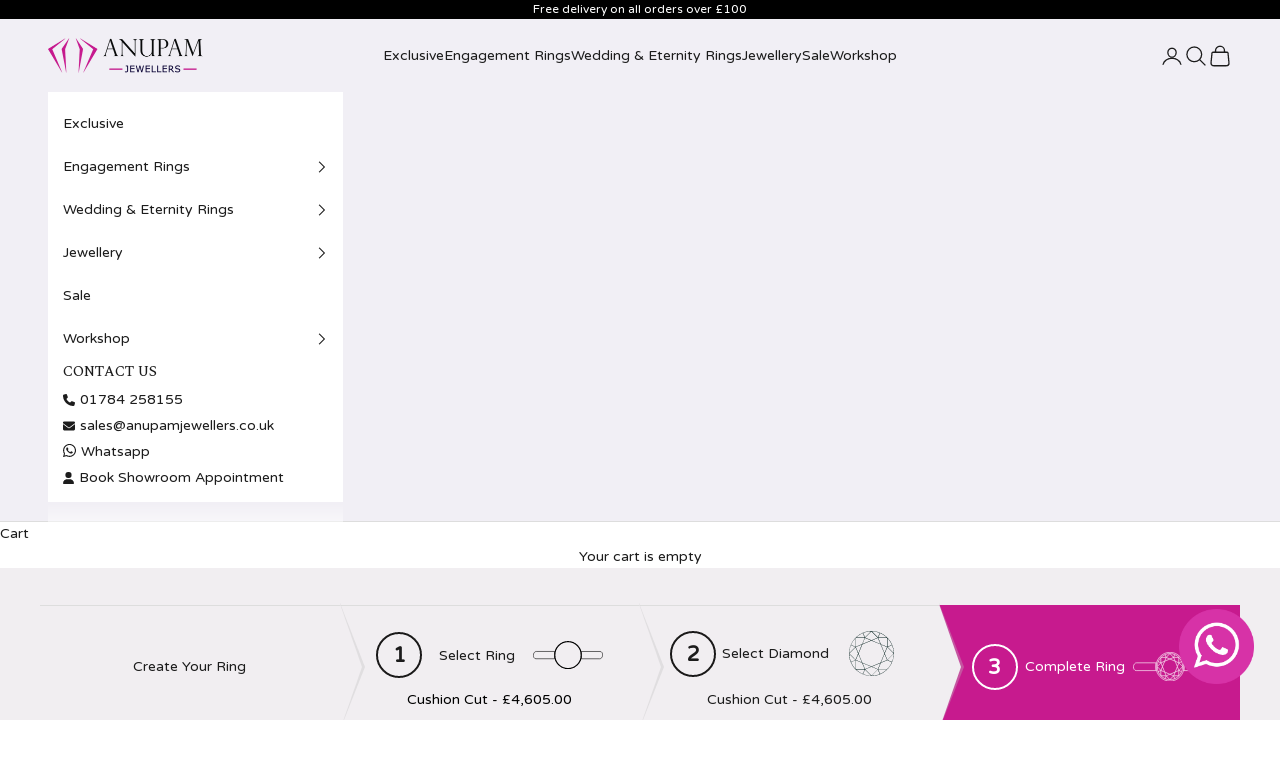

--- FILE ---
content_type: text/html; charset=utf-8
request_url: https://anupamjewellers.co.uk/products/cushion-cut-8
body_size: 42367
content:
<!doctype html>

<html class="no-js" lang="en" dir="ltr">
  <head>
    <!-- Google Tag Manager -->
<script async crossorigin fetchpriority="high" src="/cdn/shopifycloud/importmap-polyfill/es-modules-shim.2.4.0.js"></script>
<script>(function(w,d,s,l,i){w[l]=w[l]||[];w[l].push({'gtm.start':
new Date().getTime(),event:'gtm.js'});var f=d.getElementsByTagName(s)[0],
j=d.createElement(s),dl=l!='dataLayer'?'&l='+l:'';j.async=true;j.src=
'https://www.googletagmanager.com/gtm.js?id='+i+dl;f.parentNode.insertBefore(j,f);
})(window,document,'script','dataLayer','GTM-TZFXK7PV');</script>
<!-- End Google Tag Manager -->
    <meta charset="utf-8">
    <meta name="viewport" content="width=device-width, initial-scale=1.0, height=device-height, minimum-scale=1.0, maximum-scale=5.0">
<meta name="google-site-verification" content="d3rCTaJVsZQtKpO9bWht_v572z-eSPu6ytr9PXYs78c" />
    <title>Cushion Cut</title><meta name="description" content="DIAMOND DETAILS:Type: NaturalShape: Cushion CutWeight: 0.95Colour: GClarity: VS1Cut: N/APolish: GDSymmetry: GDFluorescence: FNTMeasurements: 5.38x5.35x3.86mmDiamond ID: IGIF6F92345View Certificate"><link rel="canonical" href="https://anupamjewellers.co.uk/products/cushion-cut-8"><link rel="shortcut icon" href="//anupamjewellers.co.uk/cdn/shop/files/Screenshot_2024-05-07_at_11.21.45.png?v=1715077311&width=96">
      <link rel="apple-touch-icon" href="//anupamjewellers.co.uk/cdn/shop/files/Screenshot_2024-05-07_at_11.21.45.png?v=1715077311&width=180"><link rel="preconnect" href="https://fonts.shopifycdn.com" crossorigin>
    <link rel="dns-prefetch" href="https://productreviews.shopifycdn.com"><meta property="og:type" content="product">
  <meta property="og:title" content="Cushion Cut">
  <meta property="product:price:amount" content="4,605.00">
  <meta property="product:price:currency" content="GBP"><meta property="og:image" content="http://anupamjewellers.co.uk/cdn/shop/files/cushion_new_9f3ea626-f1a2-45d6-84ff-969e8341d5b3.gif?v=1765757577&width=2048">
  <meta property="og:image:secure_url" content="https://anupamjewellers.co.uk/cdn/shop/files/cushion_new_9f3ea626-f1a2-45d6-84ff-969e8341d5b3.gif?v=1765757577&width=2048">
  <meta property="og:image:width" content="400">
  <meta property="og:image:height" content="400"><meta property="og:description" content="DIAMOND DETAILS:Type: NaturalShape: Cushion CutWeight: 0.95Colour: GClarity: VS1Cut: N/APolish: GDSymmetry: GDFluorescence: FNTMeasurements: 5.38x5.35x3.86mmDiamond ID: IGIF6F92345View Certificate"><meta property="og:url" content="https://anupamjewellers.co.uk/products/cushion-cut-8">
<meta property="og:site_name" content="Anupam Jewellers"><meta name="twitter:card" content="summary"><meta name="twitter:title" content="Cushion Cut">
  <meta name="twitter:description" content="DIAMOND DETAILS:Type: NaturalShape: Cushion CutWeight: 0.95Colour: GClarity: VS1Cut: N/APolish: GDSymmetry: GDFluorescence: FNTMeasurements: 5.38x5.35x3.86mmDiamond ID: IGIF6F92345View Certificate"><meta name="twitter:image" content="https://anupamjewellers.co.uk/cdn/shop/files/cushion_new_9f3ea626-f1a2-45d6-84ff-969e8341d5b3.gif?crop=center&height=1200&v=1765757577&width=1200">
  <meta name="twitter:image:alt" content="">
  <script type="application/ld+json">
  {
    "@context": "https://schema.org",
    "@type": "Product",
    "productID": 15481059541376,
    "offers": [{
          "@type": "Offer",
          "name": "Cushion Cut",
          "availability":"https://schema.org/InStock",
          "price": 4605.0,
          "priceCurrency": "GBP",
          "priceValidUntil": "2026-01-22","sku": "F6F92345","hasMerchantReturnPolicy": {
              "merchantReturnLink": "https:\/\/anupamjewellers.co.uk\/policies\/refund-policy"
            },"shippingDetails": {
              "shippingSettingsLink": "https:\/\/anupamjewellers.co.uk\/policies\/shipping-policy"
            },"url": "https://anupamjewellers.co.uk/products/cushion-cut-8?variant=57033450652032"
        }
],"brand": {
      "@type": "Brand",
      "name": "Gemex"
    },
    "name": "Cushion Cut",
    "description": "DIAMOND DETAILS:Type: NaturalShape: Cushion CutWeight: 0.95Colour: GClarity: VS1Cut: N\/APolish: GDSymmetry: GDFluorescence: FNTMeasurements: 5.38x5.35x3.86mmDiamond ID: IGIF6F92345View Certificate",
    "category": "Engagement Diamond",
    "url": "https://anupamjewellers.co.uk/products/cushion-cut-8",
    "sku": "F6F92345","weight": {
      "@type": "QuantitativeValue",
      "unitCode": "lb",
      "value": 0.95
      },"image": {
      "@type": "ImageObject",
      "url": "https://anupamjewellers.co.uk/cdn/shop/files/cushion_new_9f3ea626-f1a2-45d6-84ff-969e8341d5b3.gif?v=1765757577&width=1024",
      "image": "https://anupamjewellers.co.uk/cdn/shop/files/cushion_new_9f3ea626-f1a2-45d6-84ff-969e8341d5b3.gif?v=1765757577&width=1024",
      "name": "",
      "width": "1024",
      "height": "1024"
    }
  }
  </script>



  <script type="application/ld+json">
  {
    "@context": "https://schema.org",
    "@type": "BreadcrumbList",
  "itemListElement": [{
      "@type": "ListItem",
      "position": 1,
      "name": "Home",
      "item": "https://anupamjewellers.co.uk"
    },{
          "@type": "ListItem",
          "position": 2,
          "name": "Cushion Cut",
          "item": "https://anupamjewellers.co.uk/products/cushion-cut-8"
        }]
  }
  </script>

<style>/* Typography (heading) */
  
/* Typography (body) */
  



:root {
    /* Container */
    --container-max-width: 100%;
    --container-xxs-max-width: 27.5rem; /* 440px */
    --container-xs-max-width: 42.5rem; /* 680px */
    --container-sm-max-width: 61.25rem; /* 980px */
    --container-md-max-width: 71.875rem; /* 1150px */
    --container-lg-max-width: 78.75rem; /* 1260px */
    --container-xl-max-width: 85rem; /* 1360px */
    --container-gutter: 1.25rem;

    --section-with-border-vertical-spacing: 2.5rem;
    --section-with-border-vertical-spacing-tight:2.5rem;
    --section-without-border-vertical-spacing:3.75rem;
    --section-without-border-vertical-spacing-tight:3.75rem;

    --section-stack-gap:3rem;
    --section-stack-gap-tight: 2.25rem;

    /* Form settings */
    --form-gap: 1.25rem; /* Gap between fieldset and submit button */
    --fieldset-gap: 1rem; /* Gap between each form input within a fieldset */
    --form-control-gap: 0.625rem; /* Gap between input and label (ignored for floating label) */
    --checkbox-control-gap: 0.75rem; /* Horizontal gap between checkbox and its associated label */
    --input-padding-block: 0.65rem; /* Vertical padding for input, textarea and native select */
    --input-padding-inline: 0.8rem; /* Horizontal padding for input, textarea and native select */
    --checkbox-size: 0.875rem; /* Size (width and height) for checkbox */

    /* Other sizes */
    --sticky-area-height: calc(var(--announcement-bar-is-sticky, 0) * var(--announcement-bar-height, 0px) + var(--header-is-sticky, 0) * var(--header-height, 0px));

    /* RTL support */
    --transform-logical-flip: 1;
    --transform-origin-start: left;
    --transform-origin-end: right;

    /**
     * ---------------------------------------------------------------------
     * TYPOGRAPHY
     * ---------------------------------------------------------------------
     */

    /* Font properties */
    --heading-font-family: "Playfair Display", serif!important;
    --heading-font-weight: 400;
    --heading-font-style: normal;
    --heading-text-transform: uppercase;
    --heading-letter-spacing: 0.18em;
    --text-font-family: "Varela Round", sans-serif!important;
    --text-font-weight: 400;
    --text-font-style: normal;
    --text-letter-spacing: 0.0em;
    --button-font: var(--heading-font-style) var(--heading-font-weight) var(--text-sm) / 1.65 var(--heading-font-family);
    --button-text-transform: uppercase;
    --button-letter-spacing: 0.18em;

    /* Font sizes */--text-heading-size-factor: 1;
    --text-h1: max(0.6875rem, clamp(1.375rem, 1.146341463414634rem + 0.975609756097561vw, 2rem) * var(--text-heading-size-factor));
    --text-h2: max(0.6875rem, clamp(1.25rem, 1.0670731707317074rem + 0.7804878048780488vw, 1.75rem) * var(--text-heading-size-factor));
    --text-h3: max(0.6875rem, clamp(1.125rem, 1.0335365853658536rem + 0.3902439024390244vw, 1.375rem) * var(--text-heading-size-factor));
    --text-h4: max(0.6875rem, clamp(1rem, 0.9542682926829268rem + 0.1951219512195122vw, 1.125rem) * var(--text-heading-size-factor));
    --text-h5: calc(0.875rem * var(--text-heading-size-factor));
    --text-h6: calc(0.75rem * var(--text-heading-size-factor));

    --text-xs: 0.75rem;
    --text-sm: 0.8125rem;
    --text-base: 0.875rem;
    --text-lg: 1.0rem;
    --text-xl: 1.125rem;

    /**
     * ---------------------------------------------------------------------
     * COLORS
     * ---------------------------------------------------------------------
     */

    /* Color settings */--accent: 206 69 162;
    --text-primary: 28 28 28;
    --background-primary: 255 255 255;
    --background-secondary: 244 244 244;
    --border-color: 221 221 221;
    --page-overlay: 0 0 0 / 0.4;

    /* Button colors */
    --button-background-primary: 206 69 162;
    --button-text-primary: 255 255 255;

    /* Status colors */
    --success-background: 212 227 203;
    --success-text: 48 122 7;
    --warning-background: 253 241 224;
    --warning-text: 237 138 0;
    --error-background: 243 204 204;
    --error-text: 203 43 43;

    /* Product colors */
    --on-sale-text: 227 44 43;
    --on-sale-badge-background: 227 44 43;
    --on-sale-badge-text: 255 255 255;
    --sold-out-badge-background: 239 239 239;
    --sold-out-badge-text: 0 0 0 / 0.65;
    --custom-badge-background: 28 28 28;
    --custom-badge-text: 255 255 255;
    --star-color: 28 28 28;

    /* Header colors */--header-background: 241 239 245;
    --header-text: 28 28 28;
    --header-border-color: 209 207 212;

    /* Footer colors */--footer-background: 241 239 245;
    --footer-text: 28 28 28;
    --footer-border-color: 209 207 212;

    /* Modal colors */--modal-background: 255 255 255;
    --modal-text: 28 28 28;
    --modal-border-color: 221 221 221;

    /* Drawer colors (reuse the same as modal) */
    --drawer-background: 255 255 255;
    --drawer-text: 28 28 28;
    --drawer-border-color: 221 221 221;

    /* Popover background (uses the primary background) */
    --popover-background: 244 244 244;
    --popover-text: 28 28 28;
    --popover-border-color: 221 221 221;

    /* Rounded variables (used for border radius) */
    --rounded-full: 9999px;
    --button-border-radius: 0.125rem;
    --input-border-radius: 0.125rem;

    /* Box shadow */
    --shadow-sm: 0 2px 8px rgb(0 0 0 / 0.05);
    --shadow: 0 5px 15px rgb(0 0 0 / 0.05);
    --shadow-md: 0 5px 30px rgb(0 0 0 / 0.05);
    --shadow-block: px px px rgb(var(--text-primary) / 0.0);

    /**
     * ---------------------------------------------------------------------
     * OTHER
     * ---------------------------------------------------------------------
     */

    --checkmark-svg-url: url(//anupamjewellers.co.uk/cdn/shop/t/13/assets/checkmark.svg?v=77552481021870063511765882679);
    --cursor-zoom-in-svg-url: url(//anupamjewellers.co.uk/cdn/shop/t/13/assets/cursor-zoom-in.svg?v=68134709264218934891765882679);
  }

  [dir="rtl"]:root {
    /* RTL support */
    --transform-logical-flip: -1;
    --transform-origin-start: right;
    --transform-origin-end: left;
  }

  @media screen and (min-width: 700px) {
    :root {
      /* Typography (font size) */
      --text-xs: 0.75rem;
      --text-sm: 0.8125rem;
      --text-base: 0.875rem;
      --text-lg: 1.0rem;
      --text-xl: 1.25rem;

      /* Spacing settings */
      --container-gutter: 2rem;
    }
  }

  @media screen and (min-width: 1000px) {
    :root {
      /* Spacing settings */
      --container-gutter: 3rem;

      --section-with-border-vertical-spacing: 4rem;
      --section-with-border-vertical-spacing-tight: 4rem;
      --section-without-border-vertical-spacing: 6rem;
      --section-without-border-vertical-spacing-tight: 6rem;

      --section-stack-gap:3rem;
      --section-stack-gap-tight:3rem;
    }
  }
</style><script>
  document.documentElement.classList.replace('no-js', 'js');

  // This allows to expose several variables to the global scope, to be used in scripts
  window.themeVariables = {
    settings: {
      showPageTransition: false,
      pageType: "product",
      moneyFormat: "£{{amount}}",
      moneyWithCurrencyFormat: "£{{amount}} GBP",
      currencyCodeEnabled: false,
      cartType: "drawer"
    },

    strings: {
      addToCartButton: "Add to cart",
      soldOutButton: "Sold out",
      preOrderButton: "Pre-order",
      unavailableButton: "Unavailable",
      addedToCart: "Added to your cart!",
      closeGallery: "Close gallery",
      zoomGallery: "Zoom picture",
      errorGallery: "Image cannot be loaded",
      soldOutBadge: "Sold out",
      discountBadge: "Save @@",
      sku: "SKU:",
      shippingEstimatorNoResults: "Sorry, we do not ship to your address.",
      shippingEstimatorOneResult: "There is one shipping rate for your address:",
      shippingEstimatorMultipleResults: "There are several shipping rates for your address:",
      shippingEstimatorError: "One or more error occurred while retrieving shipping rates:",
      next: "Next",
      previous: "Previous"
    },

    mediaQueries: {
      'sm': 'screen and (min-width: 700px)',
      'md': 'screen and (min-width: 1000px)',
      'lg': 'screen and (min-width: 1150px)',
      'xl': 'screen and (min-width: 1400px)',
      '2xl': 'screen and (min-width: 1600px)',
      'sm-max': 'screen and (max-width: 699px)',
      'md-max': 'screen and (max-width: 999px)',
      'lg-max': 'screen and (max-width: 1149px)',
      'xl-max': 'screen and (max-width: 1399px)',
      '2xl-max': 'screen and (max-width: 1599px)',
      'motion-safe': '(prefers-reduced-motion: no-preference)',
      'motion-reduce': '(prefers-reduced-motion: reduce)',
      'supports-hover': 'screen and (pointer: fine)',
      'supports-touch': 'screen and (hover: none)'
    }
  };</script>

<link rel="preconnect" href="https://fonts.googleapis.com">
<link rel="preconnect" href="https://fonts.gstatic.com" crossorigin>
<link href="https://fonts.googleapis.com/css2?family=Spectral:ital,wght@0,200;0,300;0,400;0,500;0,600;0,700;0,800;1,200;1,300;1,400;1,500;1,600;1,700;1,800&display=swap" rel="stylesheet">
<link href="https://fonts.googleapis.com/css2?family=Spectral:ital,wght@0,200;0,300;0,400;0,500;0,600;0,700;0,800;1,200;1,300;1,400;1,500;1,600;1,700;1,800&family=Varela+Round&display=swap" rel="stylesheet">
<link href="https://fonts.googleapis.com/css2?family=Playfair+Display:ital,wght@0,400..900;1,400..900&display=swap" rel="stylesheet">

<link rel="stylesheet" href="https://fonts.googleapis.com/css2?family=Material+Symbols+Outlined:opsz,wght,FILL,GRAD@24,400,0,0&icon_names=call_made" />
<script>
  function hideZeroWeight() {
    const variantDetails = document.querySelector('#variantDetails');
    if (variantDetails && 
        variantDetails.textContent.includes('Item Weight') && 
        variantDetails.textContent.includes('0.00g')) {
      variantDetails.style.display = 'none';
    }
  }
  
  // Run immediately and on load
  hideZeroWeight();
  window.addEventListener('load', hideZeroWeight);
  
  // Watch for the element to appear or change
  const observer = new MutationObserver(hideZeroWeight);
  observer.observe(document.body, { 
    childList: true, 
    subtree: true 
  });
  
  // Also try multiple times with delays
  setTimeout(hideZeroWeight, 100);
  setTimeout(hideZeroWeight, 500);
  setTimeout(hideZeroWeight, 1000);
  setTimeout(hideZeroWeight, 2000);
</script>
    
    <script async src="//anupamjewellers.co.uk/cdn/shop/t/13/assets/es-module-shims.min.js?v=41244696521020306371765882679"></script>
  <script src="https://ajax.googleapis.com/ajax/libs/jquery/3.7.1/jquery.min.js"></script>
    <script type="importmap">{
        "imports": {
          "vendor": "//anupamjewellers.co.uk/cdn/shop/t/13/assets/vendor.min.js?v=114730757745344854631765882679",
          "theme": "//anupamjewellers.co.uk/cdn/shop/t/13/assets/theme.js?v=124470959556203294251765882679",
          "photoswipe": "//anupamjewellers.co.uk/cdn/shop/t/13/assets/photoswipe.min.js?v=30761459775438637251765882679"
        }
      }
    </script>

    <script type="module" src="//anupamjewellers.co.uk/cdn/shop/t/13/assets/vendor.min.js?v=114730757745344854631765882679"></script>
    <script type="module" src="//anupamjewellers.co.uk/cdn/shop/t/13/assets/theme.js?v=124470959556203294251765882679"></script>

    <script>window.performance && window.performance.mark && window.performance.mark('shopify.content_for_header.start');</script><meta name="facebook-domain-verification" content="bwe412l73vm8vu9naml5sku6qqay3x">
<meta id="shopify-digital-wallet" name="shopify-digital-wallet" content="/82716393752/digital_wallets/dialog">
<meta name="shopify-checkout-api-token" content="0b12a39a4ccdd3eb88f8cfed913a3f96">
<link rel="alternate" type="application/json+oembed" href="https://anupamjewellers.co.uk/products/cushion-cut-8.oembed">
<script async="async" src="/checkouts/internal/preloads.js?locale=en-GB"></script>
<link rel="preconnect" href="https://shop.app" crossorigin="anonymous">
<script async="async" src="https://shop.app/checkouts/internal/preloads.js?locale=en-GB&shop_id=82716393752" crossorigin="anonymous"></script>
<script id="apple-pay-shop-capabilities" type="application/json">{"shopId":82716393752,"countryCode":"GB","currencyCode":"GBP","merchantCapabilities":["supports3DS"],"merchantId":"gid:\/\/shopify\/Shop\/82716393752","merchantName":"Anupam Jewellers","requiredBillingContactFields":["postalAddress","email"],"requiredShippingContactFields":["postalAddress","email"],"shippingType":"shipping","supportedNetworks":["visa","maestro","masterCard","amex","discover","elo"],"total":{"type":"pending","label":"Anupam Jewellers","amount":"1.00"},"shopifyPaymentsEnabled":true,"supportsSubscriptions":true}</script>
<script id="shopify-features" type="application/json">{"accessToken":"0b12a39a4ccdd3eb88f8cfed913a3f96","betas":["rich-media-storefront-analytics"],"domain":"anupamjewellers.co.uk","predictiveSearch":true,"shopId":82716393752,"locale":"en"}</script>
<script>var Shopify = Shopify || {};
Shopify.shop = "anupamjewellers.myshopify.com";
Shopify.locale = "en";
Shopify.currency = {"active":"GBP","rate":"1.0"};
Shopify.country = "GB";
Shopify.theme = {"name":"working on Assay label - Enquiry Form","id":188572467584,"schema_name":"Prestige","schema_version":"7.3.6","theme_store_id":855,"role":"main"};
Shopify.theme.handle = "null";
Shopify.theme.style = {"id":null,"handle":null};
Shopify.cdnHost = "anupamjewellers.co.uk/cdn";
Shopify.routes = Shopify.routes || {};
Shopify.routes.root = "/";</script>
<script type="module">!function(o){(o.Shopify=o.Shopify||{}).modules=!0}(window);</script>
<script>!function(o){function n(){var o=[];function n(){o.push(Array.prototype.slice.apply(arguments))}return n.q=o,n}var t=o.Shopify=o.Shopify||{};t.loadFeatures=n(),t.autoloadFeatures=n()}(window);</script>
<script>
  window.ShopifyPay = window.ShopifyPay || {};
  window.ShopifyPay.apiHost = "shop.app\/pay";
  window.ShopifyPay.redirectState = null;
</script>
<script id="shop-js-analytics" type="application/json">{"pageType":"product"}</script>
<script defer="defer" async type="module" src="//anupamjewellers.co.uk/cdn/shopifycloud/shop-js/modules/v2/client.init-shop-cart-sync_CG-L-Qzi.en.esm.js"></script>
<script defer="defer" async type="module" src="//anupamjewellers.co.uk/cdn/shopifycloud/shop-js/modules/v2/chunk.common_B8yXDTDb.esm.js"></script>
<script type="module">
  await import("//anupamjewellers.co.uk/cdn/shopifycloud/shop-js/modules/v2/client.init-shop-cart-sync_CG-L-Qzi.en.esm.js");
await import("//anupamjewellers.co.uk/cdn/shopifycloud/shop-js/modules/v2/chunk.common_B8yXDTDb.esm.js");

  window.Shopify.SignInWithShop?.initShopCartSync?.({"fedCMEnabled":true,"windoidEnabled":true});

</script>
<script>
  window.Shopify = window.Shopify || {};
  if (!window.Shopify.featureAssets) window.Shopify.featureAssets = {};
  window.Shopify.featureAssets['shop-js'] = {"shop-cart-sync":["modules/v2/client.shop-cart-sync_C7TtgCZT.en.esm.js","modules/v2/chunk.common_B8yXDTDb.esm.js"],"shop-button":["modules/v2/client.shop-button_aOcg-RjH.en.esm.js","modules/v2/chunk.common_B8yXDTDb.esm.js"],"init-shop-email-lookup-coordinator":["modules/v2/client.init-shop-email-lookup-coordinator_D-37GF_a.en.esm.js","modules/v2/chunk.common_B8yXDTDb.esm.js"],"init-fed-cm":["modules/v2/client.init-fed-cm_DGh7x7ZX.en.esm.js","modules/v2/chunk.common_B8yXDTDb.esm.js"],"init-windoid":["modules/v2/client.init-windoid_C5PxDKWE.en.esm.js","modules/v2/chunk.common_B8yXDTDb.esm.js"],"shop-toast-manager":["modules/v2/client.shop-toast-manager_BmSBWum3.en.esm.js","modules/v2/chunk.common_B8yXDTDb.esm.js"],"shop-cash-offers":["modules/v2/client.shop-cash-offers_DkchToOx.en.esm.js","modules/v2/chunk.common_B8yXDTDb.esm.js","modules/v2/chunk.modal_dvVUSHam.esm.js"],"init-shop-cart-sync":["modules/v2/client.init-shop-cart-sync_CG-L-Qzi.en.esm.js","modules/v2/chunk.common_B8yXDTDb.esm.js"],"avatar":["modules/v2/client.avatar_BTnouDA3.en.esm.js"],"shop-login-button":["modules/v2/client.shop-login-button_DrVPCwAQ.en.esm.js","modules/v2/chunk.common_B8yXDTDb.esm.js","modules/v2/chunk.modal_dvVUSHam.esm.js"],"pay-button":["modules/v2/client.pay-button_Cw45D1uM.en.esm.js","modules/v2/chunk.common_B8yXDTDb.esm.js"],"init-customer-accounts":["modules/v2/client.init-customer-accounts_BNYsaOzg.en.esm.js","modules/v2/client.shop-login-button_DrVPCwAQ.en.esm.js","modules/v2/chunk.common_B8yXDTDb.esm.js","modules/v2/chunk.modal_dvVUSHam.esm.js"],"checkout-modal":["modules/v2/client.checkout-modal_NoX7b1qq.en.esm.js","modules/v2/chunk.common_B8yXDTDb.esm.js","modules/v2/chunk.modal_dvVUSHam.esm.js"],"init-customer-accounts-sign-up":["modules/v2/client.init-customer-accounts-sign-up_pIEGEpjr.en.esm.js","modules/v2/client.shop-login-button_DrVPCwAQ.en.esm.js","modules/v2/chunk.common_B8yXDTDb.esm.js","modules/v2/chunk.modal_dvVUSHam.esm.js"],"init-shop-for-new-customer-accounts":["modules/v2/client.init-shop-for-new-customer-accounts_BIu2e6le.en.esm.js","modules/v2/client.shop-login-button_DrVPCwAQ.en.esm.js","modules/v2/chunk.common_B8yXDTDb.esm.js","modules/v2/chunk.modal_dvVUSHam.esm.js"],"shop-follow-button":["modules/v2/client.shop-follow-button_B6YY9G4U.en.esm.js","modules/v2/chunk.common_B8yXDTDb.esm.js","modules/v2/chunk.modal_dvVUSHam.esm.js"],"lead-capture":["modules/v2/client.lead-capture_o2hOda6W.en.esm.js","modules/v2/chunk.common_B8yXDTDb.esm.js","modules/v2/chunk.modal_dvVUSHam.esm.js"],"shop-login":["modules/v2/client.shop-login_DA8-MZ-E.en.esm.js","modules/v2/chunk.common_B8yXDTDb.esm.js","modules/v2/chunk.modal_dvVUSHam.esm.js"],"payment-terms":["modules/v2/client.payment-terms_BFsudFhJ.en.esm.js","modules/v2/chunk.common_B8yXDTDb.esm.js","modules/v2/chunk.modal_dvVUSHam.esm.js"]};
</script>
<script>(function() {
  var isLoaded = false;
  function asyncLoad() {
    if (isLoaded) return;
    isLoaded = true;
    var urls = ["https:\/\/cdn.nfcube.com\/instafeed-f8175f2d2afd65004f0033a69c7c16f0.js?shop=anupamjewellers.myshopify.com","https:\/\/meggnotec.ams3.digitaloceanspaces.com\/sfy\/assets\/anpjoiFFfyleujy\/js\/widget.js?shop=anupamjewellers.myshopify.com"];
    for (var i = 0; i < urls.length; i++) {
      var s = document.createElement('script');
      s.type = 'text/javascript';
      s.async = true;
      s.src = urls[i];
      var x = document.getElementsByTagName('script')[0];
      x.parentNode.insertBefore(s, x);
    }
  };
  if(window.attachEvent) {
    window.attachEvent('onload', asyncLoad);
  } else {
    window.addEventListener('load', asyncLoad, false);
  }
})();</script>
<script id="__st">var __st={"a":82716393752,"offset":0,"reqid":"f1276abc-5ef2-435b-b878-962ae153cf86-1768233069","pageurl":"anupamjewellers.co.uk\/products\/cushion-cut-8","u":"221988f0e14c","p":"product","rtyp":"product","rid":15481059541376};</script>
<script>window.ShopifyPaypalV4VisibilityTracking = true;</script>
<script id="captcha-bootstrap">!function(){'use strict';const t='contact',e='account',n='new_comment',o=[[t,t],['blogs',n],['comments',n],[t,'customer']],c=[[e,'customer_login'],[e,'guest_login'],[e,'recover_customer_password'],[e,'create_customer']],r=t=>t.map((([t,e])=>`form[action*='/${t}']:not([data-nocaptcha='true']) input[name='form_type'][value='${e}']`)).join(','),a=t=>()=>t?[...document.querySelectorAll(t)].map((t=>t.form)):[];function s(){const t=[...o],e=r(t);return a(e)}const i='password',u='form_key',d=['recaptcha-v3-token','g-recaptcha-response','h-captcha-response',i],f=()=>{try{return window.sessionStorage}catch{return}},m='__shopify_v',_=t=>t.elements[u];function p(t,e,n=!1){try{const o=window.sessionStorage,c=JSON.parse(o.getItem(e)),{data:r}=function(t){const{data:e,action:n}=t;return t[m]||n?{data:e,action:n}:{data:t,action:n}}(c);for(const[e,n]of Object.entries(r))t.elements[e]&&(t.elements[e].value=n);n&&o.removeItem(e)}catch(o){console.error('form repopulation failed',{error:o})}}const l='form_type',E='cptcha';function T(t){t.dataset[E]=!0}const w=window,h=w.document,L='Shopify',v='ce_forms',y='captcha';let A=!1;((t,e)=>{const n=(g='f06e6c50-85a8-45c8-87d0-21a2b65856fe',I='https://cdn.shopify.com/shopifycloud/storefront-forms-hcaptcha/ce_storefront_forms_captcha_hcaptcha.v1.5.2.iife.js',D={infoText:'Protected by hCaptcha',privacyText:'Privacy',termsText:'Terms'},(t,e,n)=>{const o=w[L][v],c=o.bindForm;if(c)return c(t,g,e,D).then(n);var r;o.q.push([[t,g,e,D],n]),r=I,A||(h.body.append(Object.assign(h.createElement('script'),{id:'captcha-provider',async:!0,src:r})),A=!0)});var g,I,D;w[L]=w[L]||{},w[L][v]=w[L][v]||{},w[L][v].q=[],w[L][y]=w[L][y]||{},w[L][y].protect=function(t,e){n(t,void 0,e),T(t)},Object.freeze(w[L][y]),function(t,e,n,w,h,L){const[v,y,A,g]=function(t,e,n){const i=e?o:[],u=t?c:[],d=[...i,...u],f=r(d),m=r(i),_=r(d.filter((([t,e])=>n.includes(e))));return[a(f),a(m),a(_),s()]}(w,h,L),I=t=>{const e=t.target;return e instanceof HTMLFormElement?e:e&&e.form},D=t=>v().includes(t);t.addEventListener('submit',(t=>{const e=I(t);if(!e)return;const n=D(e)&&!e.dataset.hcaptchaBound&&!e.dataset.recaptchaBound,o=_(e),c=g().includes(e)&&(!o||!o.value);(n||c)&&t.preventDefault(),c&&!n&&(function(t){try{if(!f())return;!function(t){const e=f();if(!e)return;const n=_(t);if(!n)return;const o=n.value;o&&e.removeItem(o)}(t);const e=Array.from(Array(32),(()=>Math.random().toString(36)[2])).join('');!function(t,e){_(t)||t.append(Object.assign(document.createElement('input'),{type:'hidden',name:u})),t.elements[u].value=e}(t,e),function(t,e){const n=f();if(!n)return;const o=[...t.querySelectorAll(`input[type='${i}']`)].map((({name:t})=>t)),c=[...d,...o],r={};for(const[a,s]of new FormData(t).entries())c.includes(a)||(r[a]=s);n.setItem(e,JSON.stringify({[m]:1,action:t.action,data:r}))}(t,e)}catch(e){console.error('failed to persist form',e)}}(e),e.submit())}));const S=(t,e)=>{t&&!t.dataset[E]&&(n(t,e.some((e=>e===t))),T(t))};for(const o of['focusin','change'])t.addEventListener(o,(t=>{const e=I(t);D(e)&&S(e,y())}));const B=e.get('form_key'),M=e.get(l),P=B&&M;t.addEventListener('DOMContentLoaded',(()=>{const t=y();if(P)for(const e of t)e.elements[l].value===M&&p(e,B);[...new Set([...A(),...v().filter((t=>'true'===t.dataset.shopifyCaptcha))])].forEach((e=>S(e,t)))}))}(h,new URLSearchParams(w.location.search),n,t,e,['guest_login'])})(!0,!0)}();</script>
<script integrity="sha256-4kQ18oKyAcykRKYeNunJcIwy7WH5gtpwJnB7kiuLZ1E=" data-source-attribution="shopify.loadfeatures" defer="defer" src="//anupamjewellers.co.uk/cdn/shopifycloud/storefront/assets/storefront/load_feature-a0a9edcb.js" crossorigin="anonymous"></script>
<script crossorigin="anonymous" defer="defer" src="//anupamjewellers.co.uk/cdn/shopifycloud/storefront/assets/shopify_pay/storefront-65b4c6d7.js?v=20250812"></script>
<script data-source-attribution="shopify.dynamic_checkout.dynamic.init">var Shopify=Shopify||{};Shopify.PaymentButton=Shopify.PaymentButton||{isStorefrontPortableWallets:!0,init:function(){window.Shopify.PaymentButton.init=function(){};var t=document.createElement("script");t.src="https://anupamjewellers.co.uk/cdn/shopifycloud/portable-wallets/latest/portable-wallets.en.js",t.type="module",document.head.appendChild(t)}};
</script>
<script data-source-attribution="shopify.dynamic_checkout.buyer_consent">
  function portableWalletsHideBuyerConsent(e){var t=document.getElementById("shopify-buyer-consent"),n=document.getElementById("shopify-subscription-policy-button");t&&n&&(t.classList.add("hidden"),t.setAttribute("aria-hidden","true"),n.removeEventListener("click",e))}function portableWalletsShowBuyerConsent(e){var t=document.getElementById("shopify-buyer-consent"),n=document.getElementById("shopify-subscription-policy-button");t&&n&&(t.classList.remove("hidden"),t.removeAttribute("aria-hidden"),n.addEventListener("click",e))}window.Shopify?.PaymentButton&&(window.Shopify.PaymentButton.hideBuyerConsent=portableWalletsHideBuyerConsent,window.Shopify.PaymentButton.showBuyerConsent=portableWalletsShowBuyerConsent);
</script>
<script data-source-attribution="shopify.dynamic_checkout.cart.bootstrap">document.addEventListener("DOMContentLoaded",(function(){function t(){return document.querySelector("shopify-accelerated-checkout-cart, shopify-accelerated-checkout")}if(t())Shopify.PaymentButton.init();else{new MutationObserver((function(e,n){t()&&(Shopify.PaymentButton.init(),n.disconnect())})).observe(document.body,{childList:!0,subtree:!0})}}));
</script>
<link id="shopify-accelerated-checkout-styles" rel="stylesheet" media="screen" href="https://anupamjewellers.co.uk/cdn/shopifycloud/portable-wallets/latest/accelerated-checkout-backwards-compat.css" crossorigin="anonymous">
<style id="shopify-accelerated-checkout-cart">
        #shopify-buyer-consent {
  margin-top: 1em;
  display: inline-block;
  width: 100%;
}

#shopify-buyer-consent.hidden {
  display: none;
}

#shopify-subscription-policy-button {
  background: none;
  border: none;
  padding: 0;
  text-decoration: underline;
  font-size: inherit;
  cursor: pointer;
}

#shopify-subscription-policy-button::before {
  box-shadow: none;
}

      </style>

<script>window.performance && window.performance.mark && window.performance.mark('shopify.content_for_header.end');</script>
<link href="//anupamjewellers.co.uk/cdn/shop/t/13/assets/theme.css?v=118879779560537318351765882679" rel="stylesheet" type="text/css" media="all" /><link href="//anupamjewellers.co.uk/cdn/shop/t/13/assets/custom.css?v=88539985640991705241765889863" rel="stylesheet" type="text/css" media="all" /><script src="https://cdnjs.cloudflare.com/ajax/libs/font-awesome/6.4.2/js/all.min.js" integrity="sha512-uKQ39gEGiyUJl4AI6L+ekBdGKpGw4xJ55+xyJG7YFlJokPNYegn9KwQ3P8A7aFQAUtUsAQHep+d/lrGqrbPIDQ==" crossorigin="anonymous" referrerpolicy="no-referrer"></script> 

 
 
  <link href="https://monorail-edge.shopifysvc.com" rel="dns-prefetch">
<script>(function(){if ("sendBeacon" in navigator && "performance" in window) {try {var session_token_from_headers = performance.getEntriesByType('navigation')[0].serverTiming.find(x => x.name == '_s').description;} catch {var session_token_from_headers = undefined;}var session_cookie_matches = document.cookie.match(/_shopify_s=([^;]*)/);var session_token_from_cookie = session_cookie_matches && session_cookie_matches.length === 2 ? session_cookie_matches[1] : "";var session_token = session_token_from_headers || session_token_from_cookie || "";function handle_abandonment_event(e) {var entries = performance.getEntries().filter(function(entry) {return /monorail-edge.shopifysvc.com/.test(entry.name);});if (!window.abandonment_tracked && entries.length === 0) {window.abandonment_tracked = true;var currentMs = Date.now();var navigation_start = performance.timing.navigationStart;var payload = {shop_id: 82716393752,url: window.location.href,navigation_start,duration: currentMs - navigation_start,session_token,page_type: "product"};window.navigator.sendBeacon("https://monorail-edge.shopifysvc.com/v1/produce", JSON.stringify({schema_id: "online_store_buyer_site_abandonment/1.1",payload: payload,metadata: {event_created_at_ms: currentMs,event_sent_at_ms: currentMs}}));}}window.addEventListener('pagehide', handle_abandonment_event);}}());</script>
<script id="web-pixels-manager-setup">(function e(e,d,r,n,o){if(void 0===o&&(o={}),!Boolean(null===(a=null===(i=window.Shopify)||void 0===i?void 0:i.analytics)||void 0===a?void 0:a.replayQueue)){var i,a;window.Shopify=window.Shopify||{};var t=window.Shopify;t.analytics=t.analytics||{};var s=t.analytics;s.replayQueue=[],s.publish=function(e,d,r){return s.replayQueue.push([e,d,r]),!0};try{self.performance.mark("wpm:start")}catch(e){}var l=function(){var e={modern:/Edge?\/(1{2}[4-9]|1[2-9]\d|[2-9]\d{2}|\d{4,})\.\d+(\.\d+|)|Firefox\/(1{2}[4-9]|1[2-9]\d|[2-9]\d{2}|\d{4,})\.\d+(\.\d+|)|Chrom(ium|e)\/(9{2}|\d{3,})\.\d+(\.\d+|)|(Maci|X1{2}).+ Version\/(15\.\d+|(1[6-9]|[2-9]\d|\d{3,})\.\d+)([,.]\d+|)( \(\w+\)|)( Mobile\/\w+|) Safari\/|Chrome.+OPR\/(9{2}|\d{3,})\.\d+\.\d+|(CPU[ +]OS|iPhone[ +]OS|CPU[ +]iPhone|CPU IPhone OS|CPU iPad OS)[ +]+(15[._]\d+|(1[6-9]|[2-9]\d|\d{3,})[._]\d+)([._]\d+|)|Android:?[ /-](13[3-9]|1[4-9]\d|[2-9]\d{2}|\d{4,})(\.\d+|)(\.\d+|)|Android.+Firefox\/(13[5-9]|1[4-9]\d|[2-9]\d{2}|\d{4,})\.\d+(\.\d+|)|Android.+Chrom(ium|e)\/(13[3-9]|1[4-9]\d|[2-9]\d{2}|\d{4,})\.\d+(\.\d+|)|SamsungBrowser\/([2-9]\d|\d{3,})\.\d+/,legacy:/Edge?\/(1[6-9]|[2-9]\d|\d{3,})\.\d+(\.\d+|)|Firefox\/(5[4-9]|[6-9]\d|\d{3,})\.\d+(\.\d+|)|Chrom(ium|e)\/(5[1-9]|[6-9]\d|\d{3,})\.\d+(\.\d+|)([\d.]+$|.*Safari\/(?![\d.]+ Edge\/[\d.]+$))|(Maci|X1{2}).+ Version\/(10\.\d+|(1[1-9]|[2-9]\d|\d{3,})\.\d+)([,.]\d+|)( \(\w+\)|)( Mobile\/\w+|) Safari\/|Chrome.+OPR\/(3[89]|[4-9]\d|\d{3,})\.\d+\.\d+|(CPU[ +]OS|iPhone[ +]OS|CPU[ +]iPhone|CPU IPhone OS|CPU iPad OS)[ +]+(10[._]\d+|(1[1-9]|[2-9]\d|\d{3,})[._]\d+)([._]\d+|)|Android:?[ /-](13[3-9]|1[4-9]\d|[2-9]\d{2}|\d{4,})(\.\d+|)(\.\d+|)|Mobile Safari.+OPR\/([89]\d|\d{3,})\.\d+\.\d+|Android.+Firefox\/(13[5-9]|1[4-9]\d|[2-9]\d{2}|\d{4,})\.\d+(\.\d+|)|Android.+Chrom(ium|e)\/(13[3-9]|1[4-9]\d|[2-9]\d{2}|\d{4,})\.\d+(\.\d+|)|Android.+(UC? ?Browser|UCWEB|U3)[ /]?(15\.([5-9]|\d{2,})|(1[6-9]|[2-9]\d|\d{3,})\.\d+)\.\d+|SamsungBrowser\/(5\.\d+|([6-9]|\d{2,})\.\d+)|Android.+MQ{2}Browser\/(14(\.(9|\d{2,})|)|(1[5-9]|[2-9]\d|\d{3,})(\.\d+|))(\.\d+|)|K[Aa][Ii]OS\/(3\.\d+|([4-9]|\d{2,})\.\d+)(\.\d+|)/},d=e.modern,r=e.legacy,n=navigator.userAgent;return n.match(d)?"modern":n.match(r)?"legacy":"unknown"}(),u="modern"===l?"modern":"legacy",c=(null!=n?n:{modern:"",legacy:""})[u],f=function(e){return[e.baseUrl,"/wpm","/b",e.hashVersion,"modern"===e.buildTarget?"m":"l",".js"].join("")}({baseUrl:d,hashVersion:r,buildTarget:u}),m=function(e){var d=e.version,r=e.bundleTarget,n=e.surface,o=e.pageUrl,i=e.monorailEndpoint;return{emit:function(e){var a=e.status,t=e.errorMsg,s=(new Date).getTime(),l=JSON.stringify({metadata:{event_sent_at_ms:s},events:[{schema_id:"web_pixels_manager_load/3.1",payload:{version:d,bundle_target:r,page_url:o,status:a,surface:n,error_msg:t},metadata:{event_created_at_ms:s}}]});if(!i)return console&&console.warn&&console.warn("[Web Pixels Manager] No Monorail endpoint provided, skipping logging."),!1;try{return self.navigator.sendBeacon.bind(self.navigator)(i,l)}catch(e){}var u=new XMLHttpRequest;try{return u.open("POST",i,!0),u.setRequestHeader("Content-Type","text/plain"),u.send(l),!0}catch(e){return console&&console.warn&&console.warn("[Web Pixels Manager] Got an unhandled error while logging to Monorail."),!1}}}}({version:r,bundleTarget:l,surface:e.surface,pageUrl:self.location.href,monorailEndpoint:e.monorailEndpoint});try{o.browserTarget=l,function(e){var d=e.src,r=e.async,n=void 0===r||r,o=e.onload,i=e.onerror,a=e.sri,t=e.scriptDataAttributes,s=void 0===t?{}:t,l=document.createElement("script"),u=document.querySelector("head"),c=document.querySelector("body");if(l.async=n,l.src=d,a&&(l.integrity=a,l.crossOrigin="anonymous"),s)for(var f in s)if(Object.prototype.hasOwnProperty.call(s,f))try{l.dataset[f]=s[f]}catch(e){}if(o&&l.addEventListener("load",o),i&&l.addEventListener("error",i),u)u.appendChild(l);else{if(!c)throw new Error("Did not find a head or body element to append the script");c.appendChild(l)}}({src:f,async:!0,onload:function(){if(!function(){var e,d;return Boolean(null===(d=null===(e=window.Shopify)||void 0===e?void 0:e.analytics)||void 0===d?void 0:d.initialized)}()){var d=window.webPixelsManager.init(e)||void 0;if(d){var r=window.Shopify.analytics;r.replayQueue.forEach((function(e){var r=e[0],n=e[1],o=e[2];d.publishCustomEvent(r,n,o)})),r.replayQueue=[],r.publish=d.publishCustomEvent,r.visitor=d.visitor,r.initialized=!0}}},onerror:function(){return m.emit({status:"failed",errorMsg:"".concat(f," has failed to load")})},sri:function(e){var d=/^sha384-[A-Za-z0-9+/=]+$/;return"string"==typeof e&&d.test(e)}(c)?c:"",scriptDataAttributes:o}),m.emit({status:"loading"})}catch(e){m.emit({status:"failed",errorMsg:(null==e?void 0:e.message)||"Unknown error"})}}})({shopId: 82716393752,storefrontBaseUrl: "https://anupamjewellers.co.uk",extensionsBaseUrl: "https://extensions.shopifycdn.com/cdn/shopifycloud/web-pixels-manager",monorailEndpoint: "https://monorail-edge.shopifysvc.com/unstable/produce_batch",surface: "storefront-renderer",enabledBetaFlags: ["2dca8a86","a0d5f9d2"],webPixelsConfigList: [{"id":"1806762368","configuration":"{\"pixel_id\":\"1409401247084100\",\"pixel_type\":\"facebook_pixel\"}","eventPayloadVersion":"v1","runtimeContext":"OPEN","scriptVersion":"ca16bc87fe92b6042fbaa3acc2fbdaa6","type":"APP","apiClientId":2329312,"privacyPurposes":["ANALYTICS","MARKETING","SALE_OF_DATA"],"dataSharingAdjustments":{"protectedCustomerApprovalScopes":["read_customer_address","read_customer_email","read_customer_name","read_customer_personal_data","read_customer_phone"]}},{"id":"shopify-app-pixel","configuration":"{}","eventPayloadVersion":"v1","runtimeContext":"STRICT","scriptVersion":"0450","apiClientId":"shopify-pixel","type":"APP","privacyPurposes":["ANALYTICS","MARKETING"]},{"id":"shopify-custom-pixel","eventPayloadVersion":"v1","runtimeContext":"LAX","scriptVersion":"0450","apiClientId":"shopify-pixel","type":"CUSTOM","privacyPurposes":["ANALYTICS","MARKETING"]}],isMerchantRequest: false,initData: {"shop":{"name":"Anupam Jewellers","paymentSettings":{"currencyCode":"GBP"},"myshopifyDomain":"anupamjewellers.myshopify.com","countryCode":"GB","storefrontUrl":"https:\/\/anupamjewellers.co.uk"},"customer":null,"cart":null,"checkout":null,"productVariants":[{"price":{"amount":4605.0,"currencyCode":"GBP"},"product":{"title":"Cushion Cut","vendor":"Gemex","id":"15481059541376","untranslatedTitle":"Cushion Cut","url":"\/products\/cushion-cut-8","type":"Engagement Diamond"},"id":"57033450652032","image":{"src":"\/\/anupamjewellers.co.uk\/cdn\/shop\/files\/cushion_new_9f3ea626-f1a2-45d6-84ff-969e8341d5b3.gif?v=1765757577"},"sku":"F6F92345","title":"Default Title","untranslatedTitle":"Default Title"}],"purchasingCompany":null},},"https://anupamjewellers.co.uk/cdn","7cecd0b6w90c54c6cpe92089d5m57a67346",{"modern":"","legacy":""},{"shopId":"82716393752","storefrontBaseUrl":"https:\/\/anupamjewellers.co.uk","extensionBaseUrl":"https:\/\/extensions.shopifycdn.com\/cdn\/shopifycloud\/web-pixels-manager","surface":"storefront-renderer","enabledBetaFlags":"[\"2dca8a86\", \"a0d5f9d2\"]","isMerchantRequest":"false","hashVersion":"7cecd0b6w90c54c6cpe92089d5m57a67346","publish":"custom","events":"[[\"page_viewed\",{}],[\"product_viewed\",{\"productVariant\":{\"price\":{\"amount\":4605.0,\"currencyCode\":\"GBP\"},\"product\":{\"title\":\"Cushion Cut\",\"vendor\":\"Gemex\",\"id\":\"15481059541376\",\"untranslatedTitle\":\"Cushion Cut\",\"url\":\"\/products\/cushion-cut-8\",\"type\":\"Engagement Diamond\"},\"id\":\"57033450652032\",\"image\":{\"src\":\"\/\/anupamjewellers.co.uk\/cdn\/shop\/files\/cushion_new_9f3ea626-f1a2-45d6-84ff-969e8341d5b3.gif?v=1765757577\"},\"sku\":\"F6F92345\",\"title\":\"Default Title\",\"untranslatedTitle\":\"Default Title\"}}]]"});</script><script>
  window.ShopifyAnalytics = window.ShopifyAnalytics || {};
  window.ShopifyAnalytics.meta = window.ShopifyAnalytics.meta || {};
  window.ShopifyAnalytics.meta.currency = 'GBP';
  var meta = {"product":{"id":15481059541376,"gid":"gid:\/\/shopify\/Product\/15481059541376","vendor":"Gemex","type":"Engagement Diamond","handle":"cushion-cut-8","variants":[{"id":57033450652032,"price":460500,"name":"Cushion Cut","public_title":null,"sku":"F6F92345"}],"remote":false},"page":{"pageType":"product","resourceType":"product","resourceId":15481059541376,"requestId":"f1276abc-5ef2-435b-b878-962ae153cf86-1768233069"}};
  for (var attr in meta) {
    window.ShopifyAnalytics.meta[attr] = meta[attr];
  }
</script>
<script class="analytics">
  (function () {
    var customDocumentWrite = function(content) {
      var jquery = null;

      if (window.jQuery) {
        jquery = window.jQuery;
      } else if (window.Checkout && window.Checkout.$) {
        jquery = window.Checkout.$;
      }

      if (jquery) {
        jquery('body').append(content);
      }
    };

    var hasLoggedConversion = function(token) {
      if (token) {
        return document.cookie.indexOf('loggedConversion=' + token) !== -1;
      }
      return false;
    }

    var setCookieIfConversion = function(token) {
      if (token) {
        var twoMonthsFromNow = new Date(Date.now());
        twoMonthsFromNow.setMonth(twoMonthsFromNow.getMonth() + 2);

        document.cookie = 'loggedConversion=' + token + '; expires=' + twoMonthsFromNow;
      }
    }

    var trekkie = window.ShopifyAnalytics.lib = window.trekkie = window.trekkie || [];
    if (trekkie.integrations) {
      return;
    }
    trekkie.methods = [
      'identify',
      'page',
      'ready',
      'track',
      'trackForm',
      'trackLink'
    ];
    trekkie.factory = function(method) {
      return function() {
        var args = Array.prototype.slice.call(arguments);
        args.unshift(method);
        trekkie.push(args);
        return trekkie;
      };
    };
    for (var i = 0; i < trekkie.methods.length; i++) {
      var key = trekkie.methods[i];
      trekkie[key] = trekkie.factory(key);
    }
    trekkie.load = function(config) {
      trekkie.config = config || {};
      trekkie.config.initialDocumentCookie = document.cookie;
      var first = document.getElementsByTagName('script')[0];
      var script = document.createElement('script');
      script.type = 'text/javascript';
      script.onerror = function(e) {
        var scriptFallback = document.createElement('script');
        scriptFallback.type = 'text/javascript';
        scriptFallback.onerror = function(error) {
                var Monorail = {
      produce: function produce(monorailDomain, schemaId, payload) {
        var currentMs = new Date().getTime();
        var event = {
          schema_id: schemaId,
          payload: payload,
          metadata: {
            event_created_at_ms: currentMs,
            event_sent_at_ms: currentMs
          }
        };
        return Monorail.sendRequest("https://" + monorailDomain + "/v1/produce", JSON.stringify(event));
      },
      sendRequest: function sendRequest(endpointUrl, payload) {
        // Try the sendBeacon API
        if (window && window.navigator && typeof window.navigator.sendBeacon === 'function' && typeof window.Blob === 'function' && !Monorail.isIos12()) {
          var blobData = new window.Blob([payload], {
            type: 'text/plain'
          });

          if (window.navigator.sendBeacon(endpointUrl, blobData)) {
            return true;
          } // sendBeacon was not successful

        } // XHR beacon

        var xhr = new XMLHttpRequest();

        try {
          xhr.open('POST', endpointUrl);
          xhr.setRequestHeader('Content-Type', 'text/plain');
          xhr.send(payload);
        } catch (e) {
          console.log(e);
        }

        return false;
      },
      isIos12: function isIos12() {
        return window.navigator.userAgent.lastIndexOf('iPhone; CPU iPhone OS 12_') !== -1 || window.navigator.userAgent.lastIndexOf('iPad; CPU OS 12_') !== -1;
      }
    };
    Monorail.produce('monorail-edge.shopifysvc.com',
      'trekkie_storefront_load_errors/1.1',
      {shop_id: 82716393752,
      theme_id: 188572467584,
      app_name: "storefront",
      context_url: window.location.href,
      source_url: "//anupamjewellers.co.uk/cdn/s/trekkie.storefront.05c509f133afcfb9f2a8aef7ef881fd109f9b92e.min.js"});

        };
        scriptFallback.async = true;
        scriptFallback.src = '//anupamjewellers.co.uk/cdn/s/trekkie.storefront.05c509f133afcfb9f2a8aef7ef881fd109f9b92e.min.js';
        first.parentNode.insertBefore(scriptFallback, first);
      };
      script.async = true;
      script.src = '//anupamjewellers.co.uk/cdn/s/trekkie.storefront.05c509f133afcfb9f2a8aef7ef881fd109f9b92e.min.js';
      first.parentNode.insertBefore(script, first);
    };
    trekkie.load(
      {"Trekkie":{"appName":"storefront","development":false,"defaultAttributes":{"shopId":82716393752,"isMerchantRequest":null,"themeId":188572467584,"themeCityHash":"7145772502953388803","contentLanguage":"en","currency":"GBP","eventMetadataId":"2ad1a2ae-8688-4a6c-b552-94a36a549898"},"isServerSideCookieWritingEnabled":true,"monorailRegion":"shop_domain","enabledBetaFlags":["65f19447"]},"Session Attribution":{},"S2S":{"facebookCapiEnabled":false,"source":"trekkie-storefront-renderer","apiClientId":580111}}
    );

    var loaded = false;
    trekkie.ready(function() {
      if (loaded) return;
      loaded = true;

      window.ShopifyAnalytics.lib = window.trekkie;

      var originalDocumentWrite = document.write;
      document.write = customDocumentWrite;
      try { window.ShopifyAnalytics.merchantGoogleAnalytics.call(this); } catch(error) {};
      document.write = originalDocumentWrite;

      window.ShopifyAnalytics.lib.page(null,{"pageType":"product","resourceType":"product","resourceId":15481059541376,"requestId":"f1276abc-5ef2-435b-b878-962ae153cf86-1768233069","shopifyEmitted":true});

      var match = window.location.pathname.match(/checkouts\/(.+)\/(thank_you|post_purchase)/)
      var token = match? match[1]: undefined;
      if (!hasLoggedConversion(token)) {
        setCookieIfConversion(token);
        window.ShopifyAnalytics.lib.track("Viewed Product",{"currency":"GBP","variantId":57033450652032,"productId":15481059541376,"productGid":"gid:\/\/shopify\/Product\/15481059541376","name":"Cushion Cut","price":"4605.00","sku":"F6F92345","brand":"Gemex","variant":null,"category":"Engagement Diamond","nonInteraction":true,"remote":false},undefined,undefined,{"shopifyEmitted":true});
      window.ShopifyAnalytics.lib.track("monorail:\/\/trekkie_storefront_viewed_product\/1.1",{"currency":"GBP","variantId":57033450652032,"productId":15481059541376,"productGid":"gid:\/\/shopify\/Product\/15481059541376","name":"Cushion Cut","price":"4605.00","sku":"F6F92345","brand":"Gemex","variant":null,"category":"Engagement Diamond","nonInteraction":true,"remote":false,"referer":"https:\/\/anupamjewellers.co.uk\/products\/cushion-cut-8"});
      }
    });


        var eventsListenerScript = document.createElement('script');
        eventsListenerScript.async = true;
        eventsListenerScript.src = "//anupamjewellers.co.uk/cdn/shopifycloud/storefront/assets/shop_events_listener-3da45d37.js";
        document.getElementsByTagName('head')[0].appendChild(eventsListenerScript);

})();</script>
<script
  defer
  src="https://anupamjewellers.co.uk/cdn/shopifycloud/perf-kit/shopify-perf-kit-3.0.3.min.js"
  data-application="storefront-renderer"
  data-shop-id="82716393752"
  data-render-region="gcp-us-east1"
  data-page-type="product"
  data-theme-instance-id="188572467584"
  data-theme-name="Prestige"
  data-theme-version="7.3.6"
  data-monorail-region="shop_domain"
  data-resource-timing-sampling-rate="10"
  data-shs="true"
  data-shs-beacon="true"
  data-shs-export-with-fetch="true"
  data-shs-logs-sample-rate="1"
  data-shs-beacon-endpoint="https://anupamjewellers.co.uk/api/collect"
></script>
</head>

  

  <body class="product EmptyDrop  ">
    <!-- Google Tag Manager (noscript) -->
<noscript><iframe src="https://www.googletagmanager.com/ns.html?id=GTM-TZFXK7PV"
height="0" width="0" style="display:none;visibility:hidden"></iframe></noscript>
<!-- End Google Tag Manager (noscript) --><div id="popupOverlay">
  <div id="popupContent">
     <span>X</span>
    
    <h2>Enquire</h2>
         <div style="display:flex;flex-direction:row; justify-content:space-evenly;margin:20px 0px;">
      <p>Call us: 01784 258155</p>
           <p>Email us: sales@anupamjewellers.co.uk</p>
    </div>
    Or complete the below form and we'll be in touch: <br>
      
    <form method="post" action="/contact#contact_form" id="contact_form" accept-charset="UTF-8" class="form">
      <input type="hidden" name="form_type" value="contact">
      <input type="hidden" name="utf8" value="✓">
      <div class="fieldset">
         <div class="fieldset-row">
            <div class="form-control">
              <input id="input-template--21913434161432__contact-form--contactfirst_name" class="input" type="text" name="contact[first_name]" placeholder="First Name" autocomplete="first_name" required="">
              <label for="input-template--21913434161432__contact-form--contactfirst_name" class="floating-label text-xs">First Name</label>
            </div>
            <div class="form-control">
              <input id="input-template--21913434161432__contact-form--contactlast_name" class="input" type="text" name="contact[last_name]" placeholder="Last Name" autocomplete="last_name" required="">
              <label for="input-template--21913434161432__contact-form--contactlast_name" class="floating-label text-xs">Last Name</label>
            </div>
         </div>
        <div class="fieldset-row">
           <div class="form-control">
              <input id="input-template--21913434161432__contact-form--contactphone" class="input" type="number" dir="ltr" name="contact[phone]" placeholder="Phone" autocomplete="email" required="">
              <label for="input-template--21913434161432__contact-form--contactphone" class="floating-label text-xs">Phone</label>
           </div>  
           <div class="form-control">
              <input id="input-template--21913434161432__contact-form--contactemail" class="input" type="email" dir="ltr" name="contact[email]" placeholder="E-mail" autocomplete="email" required="">
              <label for="input-template--21913434161432__contact-form--contactemail" class="floating-label text-xs">E-mail</label>
           </div>  
        </div>
         <div class="form-control">
           <textarea id="input-template--21913434161432__contact-form--contactbody" class="textarea" is="resizable-textarea" name="contact[body]" placeholder="Message" rows="4" required=""></textarea>
           <label for="input-template--21913434161432__contact-form--contactbody" class="floating-label text-xs">Message</label>
         </div>
      </div>
      <div class="hidden data">
          <input type="hidden" id="enq_product_title" name="contact[product_title]">
          <input type="hidden" id="enq_product_id" name="contact[product_id]">
          <input type="hidden" id="enq_product_vid" name="contact[product_vid]">
          <input type="hidden" id="enq_product_price" name="contact[product_price]">
       </div>
      <button type="submit" class="button">Send message</button>
    </form>
  </div>
</div>
<style>
  #popupOverlay {
    display: none;
    position: fixed;
    top: 0;
    left: 0;
    width: 100%;
    height: 100%;
    background-color: rgba(0, 0, 0, 0.5);
    z-index: 999;
    
  }
  #popupContent {
    background-color: #fff;
    padding: 20px;
    border-radius: 5px;
    position: absolute;
    top: 50%;
    left: 50%;
    width:  50%;
    transform: translate(-50%, -50%);
  }
  #popupContent button {
    padding: 10px 20px;
    background-color: #007bff;
    color: #fff;
    border: none;
    border-radius: 5px;
    cursor: pointer;
  }
  div#popupContent span {
      cursor: pointer;
  }
  #popupContent h2 {
      text-align: center;
      font-size: 30px;
  }        
</style>
<script>
$(document).ready(function(){
  $('#enqueryBtn').click(function(){
    var product_id = $('input[name=product-id]').val()
    var variant_id = $('input[name=id]').val()
    var title = $('.product-title.h3').text()
    var price = $('.price_cus').attr('price');
    var price = parseInt(price)
    let formattedCurrency = (price / 100).toLocaleString('en-GB', {
       style: 'currency',
       currency: 'GBP'
    });
    $('#enq_product_title').val(title)
    $('#enq_product_id').val(product_id)
    $('#enq_product_vid').val(variant_id)
    $('#enq_product_price').val(formattedCurrency)
    $('#popupOverlay').fadeIn();
  });
  $('#popupContent span').click(function(){
    $('#popupOverlay').fadeOut();
  });

  $(document).mouseup(function(e){
    var popup = $('#popupContent');
    if(!popup.is(e.target) && popup.has(e.target).length === 0){
      $('#popupOverlay').fadeOut();
    }
  });
});
</script>
<template id="drawer-default-template">
  <div part="base">
    <div part="overlay"></div>

    <div part="content">
      <header part="header">
        <slot name="header"></slot>

        <button type="button" is="dialog-close-button" part="close-button tap-area" aria-label="Close"><svg aria-hidden="true" focusable="false" fill="none" width="14" class="icon icon-close" viewBox="0 0 16 16">
      <path d="m1 1 14 14M1 15 15 1" stroke="currentColor" stroke-width="1.3"/>
    </svg>

  </button>
      </header>

      <div part="body">
        <slot></slot>
      </div>

      <footer part="footer">
        <slot name="footer"></slot>
      </footer>
    </div>
  </div>
</template><template id="modal-default-template">
  <div part="base">
    <div part="overlay"></div>

    <div part="content">
      <header part="header">
        <slot name="header"></slot>

        <button type="button" is="dialog-close-button" part="close-button tap-area" aria-label="Close"><svg aria-hidden="true" focusable="false" fill="none" width="14" class="icon icon-close" viewBox="0 0 16 16">
      <path d="m1 1 14 14M1 15 15 1" stroke="currentColor" stroke-width="1.3"/>
    </svg>

  </button>
      </header>

      <div part="body">
        <slot></slot>
      </div>
    </div>
  </div>
</template><template id="popover-default-template">
  <div part="base">
    <div part="overlay"></div>

    <div part="content">
      <header part="header">
        <slot name="header"></slot>

        <button type="button" is="dialog-close-button" part="close-button tap-area" aria-label="Close"><svg aria-hidden="true" focusable="false" fill="none" width="14" class="icon icon-close" viewBox="0 0 16 16">
      <path d="m1 1 14 14M1 15 15 1" stroke="currentColor" stroke-width="1.3"/>
    </svg>

  </button>
      </header>

      <div part="body">
        <slot></slot>
      </div>
    </div>
  </div>
</template><template id="header-search-default-template">
  <div part="base">
    <div part="overlay"></div>

    <div part="content">
      <slot></slot>
    </div>
  </div>
</template><template id="video-media-default-template">
  <slot></slot>

  <svg part="play-button" fill="none" width="48" height="48" viewBox="0 0 48 48">
    <path fill-rule="evenodd" clip-rule="evenodd" d="M48 24c0 13.255-10.745 24-24 24S0 37.255 0 24 10.745 0 24 0s24 10.745 24 24Zm-18 0-9-6.6v13.2l9-6.6Z" fill="var(--play-button-background, #ffffff)"/>
  </svg>
</template><loading-bar class="loading-bar" aria-hidden="true"></loading-bar>
    <a href="#main" allow-hash-change class="skip-to-content sr-only">Skip to content</a><!-- BEGIN sections: header-group -->
<aside id="shopify-section-sections--27055714566528__announcement-bar" class="shopify-section shopify-section-group-header-group shopify-section--announcement-bar"><style>
    :root {
      --announcement-bar-is-sticky: 1;
    }#shopify-section-sections--27055714566528__announcement-bar {
        position: sticky;
        top: 0;
        z-index: 5;
      }

      .shopify-section--header ~ #shopify-section-sections--27055714566528__announcement-bar {
        top: calc(var(--header-is-sticky, 0) * var(--header-height, 0px));
      }#shopify-section-sections--27055714566528__announcement-bar {
      --announcement-bar-font-size: 0.625rem;
    }

    @media screen and (min-width: 999px) {
      #shopify-section-sections--27055714566528__announcement-bar {
        --announcement-bar-font-size: 0.75rem;
      }
    }
  </style>

  <height-observer variable="announcement-bar">
    <div class="announcement-bar" style="--background: 0 0 0 ; background-color: rgb(var(--background));--text-color: 255 255 255; color: rgb(var(--text-color));--border-color:38 38 38;"><button type="button" is="carousel-prev-button" class="tap-area" aria-controls="carousel-sections--27055714566528__announcement-bar">
          <span class="sr-only">Previous</span><svg aria-hidden="true" focusable="false" fill="none" width="12" class="icon icon-arrow-left  icon--direction-aware" viewBox="0 0 16 18">
      <path d="M11 1 3 9l8 8" stroke="currentColor" stroke-linecap="square"/>
    </svg></button><announcement-bar-carousel allow-swipe  id="carousel-sections--27055714566528__announcement-bar" class="announcement-bar__carousel"><p class="prose heading is-selected" >Free delivery on all orders over £100</p><p class="prose heading " ><a href="tel:01784 258155" title="tel:01784 258155">Call us on 01784 258155</a></p><p class="prose heading " ><a href="https://maps.app.goo.gl/3ZaysYrs95RcpCSw6" target="_blank">Visit Us </a></p><p class="prose heading " ><a href="mailto:sales@anupamjewellers.co.uk">sales@anupamjewellers.co.uk</a></p></announcement-bar-carousel><button type="button" is="carousel-next-button" class="tap-area" aria-controls="carousel-sections--27055714566528__announcement-bar">
          <span class="sr-only">Next</span><svg aria-hidden="true" focusable="false" fill="none" width="12" class="icon icon-arrow-right  icon--direction-aware" viewBox="0 0 16 18">
      <path d="m5 17 8-8-8-8" stroke="currentColor" stroke-linecap="square"/>
    </svg></button></div>
  </height-observer>

  <script>
    document.documentElement.style.setProperty('--announcement-bar-height', `${Math.round(document.getElementById('shopify-section-sections--27055714566528__announcement-bar').clientHeight)}px`);
  </script><style> #shopify-section-sections--27055714566528__announcement-bar a {background: none;} @media (min-width: 500px) {#shopify-section-sections--27055714566528__announcement-bar .tap-area {display: none; }} </style></aside><header id="shopify-section-sections--27055714566528__header" class="shopify-section shopify-section-group-header-group shopify-section--header"><style>
  :root {
    --header-is-sticky: 1;
  }

  #shopify-section-sections--27055714566528__header {
    --header-grid: "primary-nav logo secondary-nav" / minmax(0, 1fr) auto minmax(0, 1fr);
    --header-padding-block: 1rem;
    --header-transparent-header-text-color: 255 255 255;
    --header-separation-border-color: var(--border-color);

    position: relative;
    z-index: 5;
  }

  @media screen and (min-width: 700px) {
    #shopify-section-sections--27055714566528__header {
      --header-padding-block: 1.2rem;
    }
  }

  @media screen and (min-width: 1000px) {
    #shopify-section-sections--27055714566528__header {--header-grid: "logo primary-nav secondary-nav" / minmax(max-content, 1fr) auto minmax(max-content, 1fr);}
  }#shopify-section-sections--27055714566528__header {
      position: sticky;
      top: 0;
    }

    .shopify-section--announcement-bar ~ #shopify-section-sections--27055714566528__header {
      top: calc(var(--announcement-bar-is-sticky, 0) * var(--announcement-bar-height, 0px));
    }#shopify-section-sections--27055714566528__header {
      --header-logo-width: 115px;
      --header-logo-height: 26px;
    }

    @media screen and (min-width: 700px) {
      #shopify-section-sections--27055714566528__header {
        --header-logo-width: 155px;
        --header-logo-height: 35px;
      }
    }</style>

<height-observer variable="header">
  <x-header class="header">
      <a href="/" class="header__logo"><span class="sr-only">Anupam Jewellers</span><img src="//anupamjewellers.co.uk/cdn/shop/files/Asset_2.png?v=1695244687&amp;width=810" alt="" srcset="//anupamjewellers.co.uk/cdn/shop/files/Asset_2.png?v=1695244687&amp;width=310 310w, //anupamjewellers.co.uk/cdn/shop/files/Asset_2.png?v=1695244687&amp;width=465 465w" width="810" height="181" sizes="155px" class="header__logo-image"><img src="//anupamjewellers.co.uk/cdn/shop/files/Asset_3.png?v=1695245336&amp;width=810" alt="" srcset="//anupamjewellers.co.uk/cdn/shop/files/Asset_3.png?v=1695245336&amp;width=310 310w, //anupamjewellers.co.uk/cdn/shop/files/Asset_3.png?v=1695245336&amp;width=465 465w" width="810" height="181" sizes="155px" class="header__logo-image header__logo-image--transparent"></a>
    
<nav class="header__primary-nav header__primary-nav--center" aria-label="Primary navigation">
        <button type="button" aria-controls="sidebar-menu" class="md:hidden">
          <span class="sr-only">Open navigation menu</span><svg aria-hidden="true" fill="none" focusable="false" width="24" class="header__nav-icon icon icon-hamburger" viewBox="0 0 24 24">
      <path d="M1 19h22M1 12h22M1 5h22" stroke="currentColor" stroke-width="1.3" stroke-linecap="square"/>
    </svg></button><ul class="contents unstyled-list md-max:hidden">

              <li class="header__primary-nav-item" data-title="Exclusive"><a href="/collections/exclusive" class="block h6" >Exclusive</a></li>

              <li class="header__primary-nav-item" data-title="Engagement Rings"><details is="mega-menu-disclosure" class="header__menu-disclosure" follow-summary-link trigger="click">
                    <summary data-follow-link="/collections/engagement-rings" class="h6">Engagement Rings</summary><div class="mega-menu mega-menu--reverse" ><ul class="mega-menu__linklist unstyled-list"><li class="v-stack justify-items-start gap-5">
          <a href="/" class="h6">SHOP BY CENTER STONE</a><ul class="v-stack gap-2.5 unstyled-list"><li>
                  <a href="https://anupamjewellers.myshopify.com/collections/engagement-rings?filter.p.m.custom.center_stone_cut=Round" class="link-faded" style="display:flex;align-items:center;"><img src="https://cdn.shopify.com/s/files/1/0827/1639/3752/files/round_324dafbc-e296-4888-b450-c45be92c1c55.png?v=1698746240" style="height:25px;margin-right:10px;"> Round</a>
                </li><li>
                  <a href="https://anupamjewellers.myshopify.com/collections/engagement-rings?filter.p.m.custom.center_stone_cut=Cushion" class="link-faded" style="display:flex;align-items:center;"><img src="https://cdn.shopify.com/s/files/1/0827/1639/3752/files/cushion_9932f8cd-bd15-4532-97c2-49a2cb6b9e20.png?v=1698746240" style="height:20px;margin-right:10px;"></img> Cushion</a>
                </li><li>
                  <a href="https://anupamjewellers.myshopify.com/collections/engagement-rings?filter.p.m.custom.center_stone_cut=Pear" class="link-faded" style="display:flex;align-items:center;"><img src="https://cdn.shopify.com/s/files/1/0827/1639/3752/files/pear_428245c7-b29b-49be-bd67-c40b7387bdf1.png?v=1698746240" style="height:25px;margin-right:10px;"> Pear</a>
                </li><li>
                  <a href="https://anupamjewellers.myshopify.com/collections/engagement-rings?filter.p.m.custom.center_stone_cut=Radiant" class="link-faded" style="display:flex;align-items:center;"><img src="https://cdn.shopify.com/s/files/1/0827/1639/3752/files/radiant_101bc890-5954-4d2b-9f64-13137845dc84.png?v=1698746240" style="height:25px;margin-right:10px;"> Radiant</a>
                </li><li>
                  <a href="https://anupamjewellers.myshopify.com/collections/engagement-rings?filter.p.m.custom.center_stone_cut=Marquise" class="link-faded" style="display:flex;align-items:center;"><img src="https://cdn.shopify.com/s/files/1/0827/1639/3752/files/marquiose.png?v=1698746240" style="height:25px;margin-right:5px;"></img> Marquise</a>
                </li></ul></li><li class="v-stack justify-items-start gap-5">
          <a href="#" class="h6">  &nbsp;</a><ul class="v-stack gap-2.5 unstyled-list"><li>
                  <a href="https://anupamjewellers.myshopify.com/collections/engagement-rings?filter.p.m.custom.center_stone_cut=Princess" class="link-faded" style="display:flex;align-items:center;"><img src="https://cdn.shopify.com/s/files/1/0827/1639/3752/files/princess_911ef8ed-a947-45cd-92d7-9385f046ba04.png?v=1698746240" style="height:25px;margin-right:10px;"> Princess</a>
                </li><li>
                  <a href="https://anupamjewellers.myshopify.com/collections/engagement-rings?filter.p.m.custom.center_stone_cut=Oval" class="link-faded" style="display:flex;align-items:center;"><img src="https://cdn.shopify.com/s/files/1/0827/1639/3752/files/oval_e4907e1a-b0fa-45da-92b1-33aefb79ea47.png?v=1698746240" style="height:25px;margin-right:10px;"> Oval</a>
                </li><li>
                  <a href="https://anupamjewellers.myshopify.com/collections/engagement-rings?filter.p.m.custom.center_stone_cut=Emerald" class="link-faded" style="display:flex;align-items:center;"><img src="https://cdn.shopify.com/s/files/1/0827/1639/3752/files/emerald_cc77d2ee-bdef-4afe-bb32-82e642a9e285.png?v=1698746240" style="height:20px;margin-right:10px;"></img> Emerald</a>
                </li><li>
                  <a href="https://anupamjewellers.myshopify.com/collections/engagement-rings?filter.p.m.custom.center_stone_cut=Asscher" class="link-faded" style="display:flex;align-items:center;"><img src="https://cdn.shopify.com/s/files/1/0827/1639/3752/files/asscher_b066f252-af88-4d67-a9cd-832138ec087f.png?v=1698746240" style="height:20px;margin-right:10px;"></img> Asscher</a>
                </li><li>
                  <a href="https://anupamjewellers.myshopify.com/collections/engagement-rings?filter.p.m.custom.center_stone_cut=Heart" class="link-faded" style="display:flex;align-items:center;"><img src="https://cdn.shopify.com/s/files/1/0827/1639/3752/files/heart_59ba3608-e19b-4f99-b396-4b1d36dc6800.png?v=1698746240" style="height:20px;margin-right:10px;"></img> Heart</a>
                </li></ul></li><li class="v-stack justify-items-start gap-5">
          <a href="#" class="h6">SHOP BY STYLE</a><ul class="v-stack gap-2.5 unstyled-list"><li>
                  <a href="https://anupamjewellers.myshopify.com/collections/engagement-rings?filter.p.m.custom.ring_style=Solitaire+Plain+Shoulders" class="link-faded" style="display:flex;align-items:center;"><img src="https://cdn.shopify.com/s/files/1/0827/1639/3752/files/Solitaire_1_3x_cf8c87a3-0d1b-49e6-944a-2234bd7876e4.png?v=1699453338" style="width:35px;margin-right:10px;"> Solitaire Plain Shoulders</a>
                </li><li>
                  <a href="https://anupamjewellers.myshopify.com/collections/engagement-rings?filter.p.m.custom.ring_style=Solitaire+Diamond+Shoulders" class="link-faded" style="display:flex;align-items:center;"><img src="https://cdn.shopify.com/s/files/1/0827/1639/3752/files/Solitaire_Diamond_3x_59794c36-fa24-4362-87cb-0420cec02621.png?v=1699454209" style="width:35px;margin-right:10px;"> Solitaire Diamond Shoulders</a>
                </li><li>
                  <a href="https://anupamjewellers.myshopify.com/collections/engagement-rings?filter.p.m.custom.ring_style=Split+Shoulder" class="link-faded" style="display:flex;align-items:center;"><img src="https://cdn.shopify.com/s/files/1/0827/1639/3752/files/Split_3x_98abcc8c-4211-40f3-9cd7-c14131702fa7.png?v=1699455654" style="width:35px;margin-right:10px;"> Split Shoulder</a>
                </li><li>
                  <a href="https://anupamjewellers.myshopify.com/collections/engagement-rings?filter.p.m.custom.ring_style=Halo+Plain+Shoulders" class="link-faded" style="display:flex;align-items:center;"><img src="https://cdn.shopify.com/s/files/1/0827/1639/3752/files/Halo_3x_ab8ceab5-4348-4b86-a5f4-f7aea923365f.png?v=1699454209" style="width:35px;margin-right:10px;"> Halo Plain Shoulders</a>
                </li><li>
                  <a href="https://anupamjewellers.myshopify.com/collections/engagement-rings?filter.p.m.custom.ring_style=Halo+Diamond+Shoulders" class="link-faded" style="display:flex;align-items:center;"><img src="https://cdn.shopify.com/s/files/1/0827/1639/3752/files/Halo_Diamond_3x_11838e60-2804-4d0c-9001-199a478ebc94.png?v=1699454208" style="width:35px;margin-right:10px;"> Halo Diamond Shoulders</a>
                </li><li>
                  <a href="https://anupamjewellers.myshopify.com/collections/engagement-rings?filter.p.m.custom.ring_style=Trilogy+Set" class="link-faded" style="display:flex;align-items:center;"><img src="https://cdn.shopify.com/s/files/1/0827/1639/3752/files/Trillogy_3x_bb4ec7dc-8a5b-41c8-bd19-b808bc98458e.png?v=1699454209" style="width:35px;margin-right:10px;"> Trilogy Set</a>
                </li></ul></li><li class="v-stack justify-items-start gap-5">
          <a href="/" class="h6">SHOP BY METAL COLOUR</a><ul class="v-stack gap-2.5 unstyled-list"><li>
                  <a href="https://anupamjewellers.myshopify.com/collections/engagement-rings?filter.v.option.colour=White" class="link-faded" style="display:flex;align-items:center;"><img src="https://cdn.shopify.com/s/files/1/0827/1639/3752/files/white_gold_swatch.png?v=1698872416" style="width:25px;margin-right:10px;"> White</a>
                </li><li>
                  <a href="https://anupamjewellers.myshopify.com/collections/engagement-rings?filter.v.option.colour=Yellow" class="link-faded" style="display:flex;align-items:center;"><img src="https://cdn.shopify.com/s/files/1/0827/1639/3752/files/yellow_gold_swatch.png?v=1698872409" style="width:25px;margin-right:10px;"> Yellow Gold</a>
                </li><li>
                  <a href="https://anupamjewellers.myshopify.com/collections/engagement-rings?filter.v.option.colour=Rose" class="link-faded" style="display:flex;align-items:center;"><img src="https://cdn.shopify.com/s/files/1/0827/1639/3752/files/rose_gold_swatch.png?v=1698872425" style="width:25px;margin-right:10px;;"> Rose Gold</a>
                </li></ul></li><li class="v-stack justify-items-start gap-5">
          <a href="/collections/builder-ring" class="h6">BUILD YOUR OWN RING</a></li></ul></div></details></li>

              <li class="header__primary-nav-item" data-title="Wedding &amp; Eternity Rings"><details is="dropdown-menu-disclosure" class="header__menu-disclosure" follow-summary-link trigger="click">
                    <summary data-follow-link="#" class="h6">Wedding & Eternity Rings</summary><ul class="header__dropdown-menu header__dropdown-menu--restrictable unstyled-list" role="list"><li><a href="/collections/plain-wedding-bands" class="link-faded-reverse" >Plain Wedding Bands</a></li><li><a href="/collections/diamond-set-wedding-bands-1" class="link-faded-reverse" >Diamond Set Wedding Bands</a></li><li><a href="/collections/patterned-wedding-bands" class="link-faded-reverse" >Patterned Wedding Bands</a></li><li><a href="/collections/two-colour-wedding-rings" class="link-faded-reverse" >Two Colour Wedding Bands</a></li><li><a href="https://anupamjewellers.myshopify.com/collections/eternity-rings?filter.p.m.custom.center_stone_colour=Diamond" class="link-faded-reverse" >Diamond Set Eternity Rings</a></li><li><a href="https://anupamjewellers.myshopify.com/collections/eternity-rings?filter.p.m.custom.center_stone_colour=Emerald&filter.p.m.custom.center_stone_colour=Garnet&filter.p.m.custom.center_stone_colour=Ruby&filter.p.m.custom.center_stone_colour=Sapphire" class="link-faded-reverse" >Gemstone Eternity Rings</a></li><li><a href="/collections/gents-wedding-bands" class="link-faded-reverse" >Gents Wedding Bands</a></li></ul></details></li>

              <li class="header__primary-nav-item" data-title="Jewellery"><details is="dropdown-menu-disclosure" class="header__menu-disclosure" follow-summary-link trigger="click">
                    <summary data-follow-link="#" class="h6">Jewellery</summary><ul class="header__dropdown-menu  unstyled-list" role="list"><li><a href="https://anupamjewellers.myshopify.com/collections/rings?filter.p.m.custom.thl_ring_type=Gemstone+Rings" class="link-faded-reverse" >Ready To Ship Rings</a></li><li><a href="/collections/coloured-stone-rings-1" class="link-faded-reverse" >Made to Order Rings</a></li><li><a href="https://anupamjewellers.myshopify.com/collections/earrings?filter.p.m.custom.earring_type=Studs" class="link-faded-reverse" >Earrings</a></li><li><a href="/collections/bracelets" class="link-faded-reverse" >Bracelets</a></li><li><a href="/collections/bangles" class="link-faded-reverse" >Bangles</a></li><li><a href="/collections/necklets" class="link-faded-reverse" >Necklaces</a></li><li><a href="/collections/pendants" class="link-faded-reverse" >Pendants</a></li><li><a href="/collections/baby" class="link-faded-reverse" >Baby</a></li><li><a href="/collections/chains" class="link-faded-reverse" >Chains</a></li><li><details is="dropdown-menu-disclosure" class="header__menu-disclosure" follow-summary-link trigger="click">
                                <summary data-follow-link="#" class="link-faded-reverse">
                                  <div class="h-stack gap-4 justify-between">Gents<svg aria-hidden="true" focusable="false" fill="none" width="8" class="icon icon-arrow-right  icon--direction-aware" viewBox="0 0 16 18">
      <path d="m5 17 8-8-8-8" stroke="currentColor" stroke-linecap="square"/>
    </svg></div>
                                </summary>

                                <ul class="header__dropdown-menu unstyled-list" role="list"><li>
                                      <a href="/collections/gents-ring" class="link-faded-reverse" >Gents Rings</a>
                                    </li><li>
                                      <a href="/collections/gents-chains" class="link-faded-reverse" >Gents Chains</a>
                                    </li><li>
                                      <a href="/collections/gents-bangles" class="link-faded-reverse" >Gents Bangles</a>
                                    </li></ul>
                              </details></li></ul></details></li>

              <li class="header__primary-nav-item" data-title="Sale"><a href="/collections/black-friday" class="block h6" >Sale</a></li>

              <li class="header__primary-nav-item" data-title="Workshop"><details is="dropdown-menu-disclosure" class="header__menu-disclosure" follow-summary-link trigger="click">
                    <summary data-follow-link="/pages/workshop-services" class="h6">Workshop</summary><ul class="header__dropdown-menu header__dropdown-menu--restrictable unstyled-list" role="list"><li><a href="/pages/workshop-services" class="link-faded-reverse" >Services</a></li><li><a href="/pages/bespoke" class="link-faded-reverse" >Bespoke</a></li></ul></details></li></ul></nav><nav class="header__secondary-nav" aria-label="Secondary navigation"><a href="/account" class="sm-max:hidden">
          <span class="sr-only">Open account page</span><svg aria-hidden="true" fill="none" focusable="false" width="24" class="header__nav-icon icon icon-account" viewBox="0 0 24 24">
      <path d="M16.125 8.75c-.184 2.478-2.063 4.5-4.125 4.5s-3.944-2.021-4.125-4.5c-.187-2.578 1.64-4.5 4.125-4.5 2.484 0 4.313 1.969 4.125 4.5Z" stroke="currentColor" stroke-width="1.3" stroke-linecap="round" stroke-linejoin="round"/>
      <path d="M3.017 20.747C3.783 16.5 7.922 14.25 12 14.25s8.217 2.25 8.984 6.497" stroke="currentColor" stroke-width="1.3" stroke-miterlimit="10"/>
    </svg></a><a href="/search" aria-controls="header-search-sections--27055714566528__header">
          <span class="sr-only">Open search</span><svg aria-hidden="true" fill="none" focusable="false" width="24" class="header__nav-icon icon icon-search" viewBox="0 0 24 24">
      <path d="M10.364 3a7.364 7.364 0 1 0 0 14.727 7.364 7.364 0 0 0 0-14.727Z" stroke="currentColor" stroke-width="1.3" stroke-miterlimit="10"/>
      <path d="M15.857 15.858 21 21.001" stroke="currentColor" stroke-width="1.3" stroke-miterlimit="10" stroke-linecap="round"/>
    </svg></a><a href="/cart" class="relative" aria-controls="cart-drawer">
        <span class="sr-only">Open cart</span><svg aria-hidden="true" fill="none" focusable="false" width="24" class="header__nav-icon icon icon-cart" viewBox="0 0 24 24"><path d="M4.75 8.25A.75.75 0 0 0 4 9L3 19.125c0 1.418 1.207 2.625 2.625 2.625h12.75c1.418 0 2.625-1.149 2.625-2.566L20 9a.75.75 0 0 0-.75-.75H4.75Zm2.75 0v-1.5a4.5 4.5 0 0 1 4.5-4.5v0a4.5 4.5 0 0 1 4.5 4.5v1.5" stroke="currentColor" stroke-width="1.3" stroke-linecap="round" stroke-linejoin="round"/></svg><cart-dot class="header__cart-dot  "></cart-dot>
      </a>
    </nav><header-search id="header-search-sections--27055714566528__header" class="header-search">
  <div class="container">
    <form id="predictive-search-form" action="/search" method="GET" aria-owns="header-predictive-search" class="header-search__form" role="search">
      <div class="header-search__form-control"><svg aria-hidden="true" fill="none" focusable="false" width="20" class="icon icon-search" viewBox="0 0 24 24">
      <path d="M10.364 3a7.364 7.364 0 1 0 0 14.727 7.364 7.364 0 0 0 0-14.727Z" stroke="currentColor" stroke-width="1.3" stroke-miterlimit="10"/>
      <path d="M15.857 15.858 21 21.001" stroke="currentColor" stroke-width="1.3" stroke-miterlimit="10" stroke-linecap="round"/>
    </svg><input type="search" name="q" spellcheck="false" class="header-search__input h5 sm:h4" aria-label="Search" placeholder="Search for...">
        <button type="button" is="dialog-close-button">
          <span class="sr-only">Close</span><svg aria-hidden="true" focusable="false" fill="none" width="16" class="icon icon-close" viewBox="0 0 16 16">
      <path d="m1 1 14 14M1 15 15 1" stroke="currentColor" stroke-width="1.3"/>
    </svg>

  </button>
      </div>
    </form>

    <predictive-search id="header-predictive-search" class="predictive-search">
      <div class="predictive-search__content" slot="results"></div>
    </predictive-search>
  </div>
</header-search>

<template id="header-sidebar-template">
  <div part="base">
    <div part="overlay"></div>

    <div part="content">
      <header part="header">
        <button type="button" is="dialog-close-button" part="close-button tap-area" aria-label="Close"><svg aria-hidden="true" focusable="false" fill="none" width="16" class="icon icon-close" viewBox="0 0 16 16">
      <path d="m1 1 14 14M1 15 15 1" stroke="currentColor" stroke-width="1.3"/>
    </svg>

  </button>
      </header>

      <div part="panel-list">
        <slot name="main-panel"></slot><slot name="collapsible-panel"></slot></div>
    </div>
  </div>
</template>

<header-sidebar id="sidebar-menu" class="header-sidebar drawer drawer--sm" template="header-sidebar-template" open-from="left"><div class="header-sidebar__main-panel" slot="main-panel">
    
      <div>
        <h4 style="font-weight:500!important;margin-bottom:5px;">CONTACT US</h4>
      <ul style="list-style:none;margin-inline-start: 0em!important;">
        <a href="tel:01784 258155"><li style="margin-bottom:3px;"><i class="fa fa-phone" aria-hidden="true" style="font-size:12px;margin-right:5px"></i>01784 258155</li><a>
        <a href="mailto:sales@anupamjewellers.co.uk"><li style="margin-bottom:3px;"><i class="fa fa-envelope" aria-hidden="true" style="font-size:12px; margin-right:5px"></i>sales@anupamjewellers.co.uk</li></a>
        <a href="https://wa.me/+447534657307"><li style="margin-bottom:3px;"><i class="fa-brands fa-whatsapp" style="font-size:15px; margin-right:5px"></i>Whatsapp</li></a>
        <a href="https://anupamjewellers.myshopify.com/pages/book-consultation"><li style="margin-bottom:3px;"><i class="fa-solid fa-user" style="font-size:12px; margin-right:5px"></i>Book Showroom Appointment</li><a>
      </ul>
</div
    <div class="header-sidebar__scroller">
      
      <ul class="header-sidebar__linklist  unstyled-list" role="list"><li><a href="/collections/exclusive" class="header-sidebar__linklist-button h6">Exclusive</a></li><li><button type="button" class="header-sidebar__linklist-button h6" aria-controls="header-panel-2" aria-expanded="false">Engagement Rings<svg aria-hidden="true" focusable="false" fill="none" width="12" class="icon icon-chevron-right  icon--direction-aware" viewBox="0 0 10 10">
      <path d="m3 9 4-4-4-4" stroke="currentColor" stroke-linecap="square"/>
    </svg></button></li><li><button type="button" class="header-sidebar__linklist-button h6" aria-controls="header-panel-3" aria-expanded="false">Wedding & Eternity Rings<svg aria-hidden="true" focusable="false" fill="none" width="12" class="icon icon-chevron-right  icon--direction-aware" viewBox="0 0 10 10">
      <path d="m3 9 4-4-4-4" stroke="currentColor" stroke-linecap="square"/>
    </svg></button></li><li><button type="button" class="header-sidebar__linklist-button h6" aria-controls="header-panel-4" aria-expanded="false">Jewellery <svg aria-hidden="true" focusable="false" fill="none" width="12" class="icon icon-chevron-right  icon--direction-aware" viewBox="0 0 10 10">
      <path d="m3 9 4-4-4-4" stroke="currentColor" stroke-linecap="square"/>
    </svg></button></li><li><a href="/collections/black-friday" class="header-sidebar__linklist-button h6">Sale</a></li><li><button type="button" class="header-sidebar__linklist-button h6" aria-controls="header-panel-6" aria-expanded="false">Workshop<svg aria-hidden="true" focusable="false" fill="none" width="12" class="icon icon-chevron-right  icon--direction-aware" viewBox="0 0 10 10">
      <path d="m3 9 4-4-4-4" stroke="currentColor" stroke-linecap="square"/>
    </svg></button></li></ul>

    </div><div class="header-sidebar__footer"><a href="/account" class="text-with-icon smallcaps sm:hidden"><svg aria-hidden="true" fill="none" focusable="false" width="20" class="icon icon-account" viewBox="0 0 24 24">
      <path d="M16.125 8.75c-.184 2.478-2.063 4.5-4.125 4.5s-3.944-2.021-4.125-4.5c-.187-2.578 1.64-4.5 4.125-4.5 2.484 0 4.313 1.969 4.125 4.5Z" stroke="currentColor" stroke-width="1.3" stroke-linecap="round" stroke-linejoin="round"/>
      <path d="M3.017 20.747C3.783 16.5 7.922 14.25 12 14.25s8.217 2.25 8.984 6.497" stroke="currentColor" stroke-width="1.3" stroke-miterlimit="10"/>
    </svg>Account</a></div></div><header-sidebar-collapsible-panel class="header-sidebar__collapsible-panel" slot="collapsible-panel">
      <div class="header-sidebar__scroller"><div id="header-panel-2" class="header-sidebar__sub-panel" hidden>
              <button type="button" class="header-sidebar__back-button link-faded  text-with-icon h6 md:hidden" data-action="close-panel"><svg aria-hidden="true" focusable="false" fill="none" width="12" class="icon icon-chevron-left  icon--direction-aware" viewBox="0 0 10 10">
      <path d="M7 1 3 5l4 4" stroke="currentColor" stroke-linecap="square"/>
    </svg>Engagement Rings</button>

              <ul class="header-sidebar__linklist  unstyled-list" role="list"><li><details is="accordion-disclosure" class="group">
                        <summary class="header-sidebar__linklist-button h6">Shop By Center Stone<span class="animated-plus group-expanded:rotate" aria-hidden="true"></span>
                        </summary>

                        <div class="header-sidebar__nested-linklist"><a href="https://anupamjewellers.myshopify.com/collections/engagement-rings?filter.p.m.custom.center_stone_cut=Round" class="link-faded-reverse"><img src="https://cdn.shopify.com/s/files/1/0827/1639/3752/files/round_324dafbc-e296-4888-b450-c45be92c1c55.png?v=1698746240" style="height:25px;margin-right:10px;"> Round</a><a href="https://anupamjewellers.myshopify.com/collections/engagement-rings?filter.p.m.custom.center_stone_cut=Cushion" class="link-faded-reverse"><img src="https://cdn.shopify.com/s/files/1/0827/1639/3752/files/cushion_9932f8cd-bd15-4532-97c2-49a2cb6b9e20.png?v=1698746240" style="height:20px;margin-right:10px;"></img> Cushion</a><a href="https://anupamjewellers.myshopify.com/collections/engagement-rings?filter.p.m.custom.center_stone_cut=Pear" class="link-faded-reverse"><img src="https://cdn.shopify.com/s/files/1/0827/1639/3752/files/pear_428245c7-b29b-49be-bd67-c40b7387bdf1.png?v=1698746240" style="height:25px;margin-right:10px;"> Pear</a><a href="https://anupamjewellers.myshopify.com/collections/engagement-rings?filter.p.m.custom.center_stone_cut=Radiant" class="link-faded-reverse"><img src="https://cdn.shopify.com/s/files/1/0827/1639/3752/files/radiant_101bc890-5954-4d2b-9f64-13137845dc84.png?v=1698746240" style="height:25px;margin-right:10px;"> Radiant</a><a href="https://anupamjewellers.myshopify.com/collections/engagement-rings?filter.p.m.custom.center_stone_cut=Marquise" class="link-faded-reverse"><img src="https://cdn.shopify.com/s/files/1/0827/1639/3752/files/marquiose.png?v=1698746240" style="height:25px;margin-right:5px;"></img> Marquise</a><a href="https://anupamjewellers.myshopify.com/collections/engagement-rings?filter.p.m.custom.center_stone_cut=Princess" class="link-faded-reverse"><img src="https://cdn.shopify.com/s/files/1/0827/1639/3752/files/princess_911ef8ed-a947-45cd-92d7-9385f046ba04.png?v=1698746240" style="height:25px;margin-right:10px;"> Princess</a><a href="https://anupamjewellers.myshopify.com/collections/engagement-rings?filter.p.m.custom.center_stone_cut=Oval" class="link-faded-reverse"><img src="https://cdn.shopify.com/s/files/1/0827/1639/3752/files/oval_e4907e1a-b0fa-45da-92b1-33aefb79ea47.png?v=1698746240" style="height:25px;margin-right:10px;"> Oval</a><a href="https://anupamjewellers.myshopify.com/collections/engagement-rings?filter.p.m.custom.center_stone_cut=Emerald" class="link-faded-reverse"><img src="https://cdn.shopify.com/s/files/1/0827/1639/3752/files/emerald_cc77d2ee-bdef-4afe-bb32-82e642a9e285.png?v=1698746240" style="height:20px;margin-right:10px;"></img> Emerald</a><a href="https://anupamjewellers.myshopify.com/collections/engagement-rings?filter.p.m.custom.center_stone_cut=Asscher" class="link-faded-reverse"><img src="https://cdn.shopify.com/s/files/1/0827/1639/3752/files/asscher_b066f252-af88-4d67-a9cd-832138ec087f.png?v=1698746240" style="height:20px;margin-right:10px;"></img> Asscher</a><a href="https://anupamjewellers.myshopify.com/collections/engagement-rings?filter.p.m.custom.center_stone_cut=Heart" class="link-faded-reverse"><img src="https://cdn.shopify.com/s/files/1/0827/1639/3752/files/heart_59ba3608-e19b-4f99-b396-4b1d36dc6800.png?v=1698746240" style="height:20px;margin-right:10px;"></img> Heart</a></div>
                      </details></li><li><details is="accordion-disclosure" class="group">
                        <summary class="header-sidebar__linklist-button h6">Shop by style<span class="animated-plus group-expanded:rotate" aria-hidden="true"></span>
                        </summary>

                        <div class="header-sidebar__nested-linklist"><a href="https://anupamjewellers.myshopify.com/collections/engagement-rings?filter.p.m.custom.ring_style=Solitaire+Plain+Shoulders" class="link-faded-reverse"><img src="https://cdn.shopify.com/s/files/1/0827/1639/3752/files/Solitaire_1_3x_cf8c87a3-0d1b-49e6-944a-2234bd7876e4.png?v=1699453338" style="width:35px;margin-right:10px;"> Solitaire Plain Shoulders</a><a href="https://anupamjewellers.myshopify.com/collections/engagement-rings?filter.p.m.custom.ring_style=Solitaire+Diamond+Shoulders" class="link-faded-reverse"><img src="https://cdn.shopify.com/s/files/1/0827/1639/3752/files/Solitaire_Diamond_3x_59794c36-fa24-4362-87cb-0420cec02621.png?v=1699454209" style="width:35px;margin-right:10px;"> Solitaire Diamond Shoulders</a><a href="https://anupamjewellers.myshopify.com/collections/engagement-rings?filter.p.m.custom.ring_style=Split+Shoulder" class="link-faded-reverse"><img src="https://cdn.shopify.com/s/files/1/0827/1639/3752/files/Split_3x_98abcc8c-4211-40f3-9cd7-c14131702fa7.png?v=1699455654" style="width:35px;margin-right:10px;"> Split Shoulder</a><a href="https://anupamjewellers.myshopify.com/collections/engagement-rings?filter.p.m.custom.ring_style=Halo+Diamond+Shoulders" class="link-faded-reverse"><img src="https://cdn.shopify.com/s/files/1/0827/1639/3752/files/Halo_3x_ab8ceab5-4348-4b86-a5f4-f7aea923365f.png?v=1699454209" style="width:35px;margin-right:10px;"> Halo Plain Shoulders</a><a href="https://anupamjewellers.myshopify.com/collections/engagement-rings?filter.p.m.custom.ring_style=Halo+With+Diamond+Shoulders" class="link-faded-reverse"><img src="https://cdn.shopify.com/s/files/1/0827/1639/3752/files/Halo_Diamond_3x_11838e60-2804-4d0c-9001-199a478ebc94.png?v=1699454208" style="width:35px;margin-right:10px;"> Halo Diamond Shoulders</a><a href="https://anupamjewellers.myshopify.com/collections/engagement-rings?filter.p.m.custom.ring_style=Trilogy+Set" class="link-faded-reverse"><img src="https://cdn.shopify.com/s/files/1/0827/1639/3752/files/Trillogy_3x_bb4ec7dc-8a5b-41c8-bd19-b808bc98458e.png?v=1699454209" style="width:35px;margin-right:10px;"> Trilogy Set</a></div>
                      </details></li><li><details is="accordion-disclosure" class="group">
                        <summary class="header-sidebar__linklist-button h6">Shop By Metal colour<span class="animated-plus group-expanded:rotate" aria-hidden="true"></span>
                        </summary>

                        <div class="header-sidebar__nested-linklist"><a href="https://anupamjewellers.myshopify.com/collections/engagement-rings?filter.v.option.colour=White" class="link-faded-reverse"><img src="https://cdn.shopify.com/s/files/1/0827/1639/3752/files/white_gold_swatch.png?v=1698872416" style="width:25px;margin-right:10px;"> White</a><a href="https://anupamjewellers.myshopify.com/collections/engagement-rings?filter.v.option.colour=Yellow" class="link-faded-reverse"><img src="https://cdn.shopify.com/s/files/1/0827/1639/3752/files/yellow_gold_swatch.png?v=1698872409" style="width:25px;margin-right:10px;"> Yellow Gold</a><a href="https://anupamjewellers.myshopify.com/collections/engagement-rings?filter.v.option.colour=Rose" class="link-faded-reverse"><img src="https://cdn.shopify.com/s/files/1/0827/1639/3752/files/rose_gold_swatch.png?v=1698872425" style="width:25px;margin-right:10px;;"> Rose Gold</a></div>
                      </details></li><li><a href="/collections/builder-ring" class="header-sidebar__linklist-button h6">BUILD YOUR OWN RING</a></li></ul></div><div id="header-panel-3" class="header-sidebar__sub-panel" hidden>
              <button type="button" class="header-sidebar__back-button link-faded  text-with-icon h6 md:hidden" data-action="close-panel"><svg aria-hidden="true" focusable="false" fill="none" width="12" class="icon icon-chevron-left  icon--direction-aware" viewBox="0 0 10 10">
      <path d="M7 1 3 5l4 4" stroke="currentColor" stroke-linecap="square"/>
    </svg>Wedding & Eternity Rings</button>

              <ul class="header-sidebar__linklist  unstyled-list" role="list"><li><a href="/collections/plain-wedding-bands" class="header-sidebar__linklist-button h6">Plain Wedding Bands</a></li><li><a href="/collections/diamond-set-wedding-bands-1" class="header-sidebar__linklist-button h6">Diamond Set Eternity Rings</a></li><li><a href="/collections/two-colour-wedding-rings" class="header-sidebar__linklist-button h6">Two Colour Wedding Bands</a></li><li><a href="/collections/eternity-rings" class="header-sidebar__linklist-button h6">Diamond Set Eternity Rings</a></li><li><a href="https://anupamjewellers.myshopify.com/collections/eternity-rings?filter.p.m.custom.center_stone_colour=Emerald&filter.p.m.custom.center_stone_colour=Garnet&filter.p.m.custom.center_stone_colour=Ruby&filter.p.m.custom.center_stone_colour=Sapphire" class="header-sidebar__linklist-button h6">Gemstone Eternity Rings</a></li><li><a href="https://anupamjewellers.myshopify.com/collections/gents-wedding-bands" class="header-sidebar__linklist-button h6">Gents Wedding Bands</a></li></ul></div><div id="header-panel-4" class="header-sidebar__sub-panel" hidden>
              <button type="button" class="header-sidebar__back-button link-faded  text-with-icon h6 md:hidden" data-action="close-panel"><svg aria-hidden="true" focusable="false" fill="none" width="12" class="icon icon-chevron-left  icon--direction-aware" viewBox="0 0 10 10">
      <path d="M7 1 3 5l4 4" stroke="currentColor" stroke-linecap="square"/>
    </svg>Jewellery </button>

              <ul class="header-sidebar__linklist  unstyled-list" role="list"><li><a href="https://anupamjewellers.myshopify.com/collections/rings?filter.p.m.custom.thl_ring_type=Gemstone+Rings" class="header-sidebar__linklist-button h6">Ready To Ship Rings</a></li><li><a href="/collections/coloured-stone-rings-1" class="header-sidebar__linklist-button h6">Made to Order Rings</a></li><li><a href="https://anupamjewellers.myshopify.com/collections/earrings?filter.p.m.custom.earring_type=Studs" class="header-sidebar__linklist-button h6">Earrings</a></li><li><a href="/collections/bracelets" class="header-sidebar__linklist-button h6">Bracelets</a></li><li><a href="/collections/bangles" class="header-sidebar__linklist-button h6">Bangles</a></li><li><a href="/collections/necklets" class="header-sidebar__linklist-button h6">Necklaces</a></li><li><a href="/collections/pendants" class="header-sidebar__linklist-button h6">Pendants</a></li><li><a href="/collections/baby" class="header-sidebar__linklist-button h6">Baby</a></li><li><a href="/collections/chains" class="header-sidebar__linklist-button h6">Chains</a></li><li><details is="accordion-disclosure" class="group">
                        <summary class="header-sidebar__linklist-button h6">Gents<span class="animated-plus group-expanded:rotate" aria-hidden="true"></span>
                        </summary>

                        <div class="header-sidebar__nested-linklist"><a href="/collections/gents-ring" class="link-faded-reverse">Gents Rings</a><a href="/collections/gents-chains" class="link-faded-reverse">Gents Chain</a></div>
                      </details></li></ul></div><div id="header-panel-6" class="header-sidebar__sub-panel" hidden>
              <button type="button" class="header-sidebar__back-button link-faded  text-with-icon h6 md:hidden" data-action="close-panel"><svg aria-hidden="true" focusable="false" fill="none" width="12" class="icon icon-chevron-left  icon--direction-aware" viewBox="0 0 10 10">
      <path d="M7 1 3 5l4 4" stroke="currentColor" stroke-linecap="square"/>
    </svg>Workshop</button>

              <ul class="header-sidebar__linklist  unstyled-list" role="list"><li><a href="/pages/workshop-services" class="header-sidebar__linklist-button h6">Services</a></li><li><a href="/pages/bespoke" class="header-sidebar__linklist-button h6">Bespoke</a></li></ul></div></div>
    </header-sidebar-collapsible-panel></header-sidebar></x-header>
</height-observer>



<script>
  document.documentElement.style.setProperty('--header-height', `${Math.round(document.getElementById('shopify-section-sections--27055714566528__header').clientHeight)}px`);
</script>


<style> #shopify-section-sections--27055714566528__header .li a img {margin: 0 auto;} </style></header><section id="shopify-section-sections--27055714566528__custom_liquid_Nfa7KU" class="shopify-section shopify-section-group-header-group shopify-section--custom-liquid"><div class=" bordered-section">
    <div class="">
      <div class="text-center"><style>
@media (max-width: 925px) {
  .bg_inner_container {
    max-width: 400px;
    display: flex;
    background-image: url('https://cdn.shopify.com/s/files/1/0827/1639/3752/files/bg-mob.jpg?v=1712330841');
background-size:cover;
}
</style></div>
    </div>
  </div>
</section>
<!-- END sections: header-group --><!-- BEGIN sections: overlay-group -->
<section id="shopify-section-sections--27055715647872__cart-drawer" class="shopify-section shopify-section-group-overlay-group shopify-section--cart-drawer"><cart-drawer id="cart-drawer" class="cart-drawer drawer drawer--center-body" initial-focus="false" handle-editor-events>
  <p class="h4" slot="header">Cart</p><p class="h5 text-center">Your cart is empty</p></cart-drawer>


<script>
// $(document).ready(function() {
//   $('.relative').on('click', function() {
//     var gg = $('.cart-drawer.drawer')[0];
//       $(gg).remove();
//     // setTimeout(function() {
//     //   $(gg).remove();
//     // }, 1000); 
//   });
// });


</script></section><div id="shopify-section-sections--27055715647872__newsletter-popup" class="shopify-section shopify-section-group-overlay-group shopify-section--popup"></div><aside id="shopify-section-sections--27055715647872__privacy-banner" class="shopify-section shopify-section-group-overlay-group shopify-section--privacy-banner"><privacy-banner class="pop-in privacy-banner" handle-editor-events style="--background: 28 28 28 ; background-color: rgb(var(--background));--text-color: 255 255 255; color: rgb(var(--text-color));--border-color:62 62 62;">
  <button class="pop-in__close-button tap-area" is="dialog-close-button">
    <span class="sr-only">Close</span><svg aria-hidden="true" focusable="false" fill="none" width="16" class="icon icon-close" viewBox="0 0 16 16">
      <path d="m1 1 14 14M1 15 15 1" stroke="currentColor" stroke-width="1.3"/>
    </svg>

  </button>

  <div class="v-stack gap-4"><p class="h6">🍪 Cookie policy</p><div class="prose text-xs"><p>We use cookies and similar technologies to provide the best experience on our website. Refer to our Privacy Policy for more information.</p></div><div class="h-stack gap-4">
      <button type="button" class="link text-xs" data-action="accept">Accept</button>
      <button type="button" class="link text-xs text-subdued" data-action="decline">Decline</button>
    </div>
  </div>
</privacy-banner>

</aside><section id="shopify-section-sections--27055715647872__new_custom_HqtxnC" class="shopify-section shopify-section-group-overlay-group shopify-section--custom-liquid">
<div class="backg_new">

 

 
</div>
  <style>
 .tab_container {
  display: flex;
  align-items: center;
  list-style: none;
  justify-content: center;
  width: 100%;
    padding: 0px;
    margin: 0px;
}

    .backg_new .tab_content{
      display:none;
    }
.tab_container a{
text-decoration: unset;
    color: unset;
    margin: 0px 8px;
    padding: 10px 0px 10px 20px;
    display: flex !important;
    justify-content: space-around;
    align-items: center;
    border-radius: 6px;
  }


.step_one{
width: 46px;
  height: 46px;
  line-height: 44px;
  border: 2px solid #1a1919;
  font-size: 1.3rem;
  border-radius: 50px;
  display: block;
  text-align: center;
  font-weight: 800;
}
.tab_container li{
position:relative;
width:100%;
}
.tab_container li:after {
content: " ";
    display: block;
    width: 0;
    height: 0;
    border-top: 63px solid transparent;
    border-bottom: 63px solid transparent;
    border-left: 22px solid #f1eef1;
    position: absolute;
    top: 45%;
    margin-top: -56px;
    left: 100%;
    z-index: 1;
}

.tab_container li:before{
    content: " ";
    display: block;
    width: 0;
    height: 0;
    border-top: 64px solid transparent;
    border-bottom: 63px solid transparent;
    border-left: 25px solid #c1c0bf59;
    position: absolute;
    top: 45%;
    margin-top: -57px;
    margin-left: 0;
    left: 100%;
    z-index: 1;
	}
	
.tab_container .ui-state-active{
		background: #c71a8e;
		border: 1px solid #c71a8e;
	}
	
.tab_container .ui-state-active:after {
    border-left: 30px solid #c71a8e;
}
.tab_container .ui-tabs-active a{
	color:#fff;
}

.tab_container .ui-tabs-active  .step_one{
border: 2px solid #fff;
}
.tab_container li{
border: 1px solid #ddd;
  border-right: 0px;
    border-left: 0px;
}
.ui-tabs {
  width: 80%;
  margin: 37px auto;
}

.ui-tabs-panel{
  margin:10px 0px;
}

.tab_container span.icons img{
  width:74px;
  height:45px;
}
.background_container {
    position: relative;
}
.background_container:after {
    position: absolute;
    content: "";
    top: 0;
    left: 0;
    width: 100%;
    height: 100%;
    background-color: ;
    opacity: 0.4;
}
    .tab_container li:nth-child(3) img {
    width: 74px;
    height: 31px;
}
 .tab_container .ui-tabs-active  span.icons img{
      filter: brightness(0) invert(1);
}
.tab_content{
  display: grid;
    grid-template-columns: 33% 33% 33%;
    gap: 23px;
    margin-top: 24px;
    margin-bottom: 24px;
}
.collection .tab_container li {
   min-height: 124px;
}
.tab_container li:nth-child(4):before{
  content:unset;
}
  .tab_container li:nth-child(4):after{
  content:unset;
}
  @media(min-width:300px) and (max-width:500px){
span.step_one{
  display:none;
}
    span.icons {
    display: none;
}
 .tab_content{
   grid-template-columns: 100%;
 }
    .bg_image {
    height:100vw !important;
    background-position:center;
}
    .bg_inner_container{
      height:100vw !important;
      padding:0px 2rem;
    }
    .ui-tabs {
    padding-top: 26px;
       padding-bottom: 16px;
}
    .bg_inner_container h2 {
    font-size: 29px !important;
}
    ul.tab_container li span.step {
    font-size: 12px;
}
    .bg_inner_container h2{
      text-align:center;
    }
  }
   @media(min-width:501px) and (max-width:900px){
span.step_one{
  display:none;
}
    
 .tab_content{
   grid-template-columns: 50% 50%;
 }
     .tab_container span.icons img {
    object-fit: contain;
}
  }

  
  a.noclick       {
  pointer-events: none;
}
  </style>

<link rel="stylesheet" href="/resources/demos/style.css">
  <script src="https://code.jquery.com/jquery-3.6.0.js"></script>
  <script src="https://code.jquery.com/ui/1.13.2/jquery-ui.js"></script>
  <script>
  $( function() {
    $( "#tabs" ).tabs();
  } );
  </script>





<style>
.bg_inner_container {
    height: 500px;
    display: flex;
    align-items: center;
    color: white;
    flex-direction: column;
    max-width: 700px;
    margin: 0px auto;
    z-index: 1;
    position: relative;
}
  .bg_inner_container h2 {
    font-size: 33px;
}

  body.index .background_container {
    display: none;
}
  .tabs_bg_color {
    background: #ddd6dd69;
}
  </style>
<style> #shopify-section-sections--27055715647872__new_custom_HqtxnC h2, #shopify-section-sections--27055715647872__new_custom_HqtxnC p {color: black;} #shopify-section-sections--27055715647872__new_custom_HqtxnC h2 {font-size: 32px;} #shopify-section-sections--27055715647872__new_custom_HqtxnC .bg_inner_container {max-width: 1200px; text-align: left !important;} #shopify-section-sections--27055715647872__new_custom_HqtxnC .bg_inner_container h2 {position: absolute; top: 12%; right: 12%;} #shopify-section-sections--27055715647872__new_custom_HqtxnC .bg_inner_container p {max-width: 520px; position: absolute; top: 22%; right: 10%;} @media (max-width: 725px) {#shopify-section-sections--27055715647872__new_custom_HqtxnC .bg_inner_container {max-width: 500px; display: flex; } #shopify-section-sections--27055715647872__new_custom_HqtxnC .bg_inner_container h2 {position: relative; top: 50%; right: auto; font-size: 18px !important; text-align: left; } #shopify-section-sections--27055715647872__new_custom_HqtxnC .bg_inner_container p {position: relative; top: 52%; right: auto; font-size: 12px !important; }} </style></section>
<!-- END sections: overlay-group --><main id="main" class="anchor">
      <section id="shopify-section-template--27055719416192__main" class="shopify-section shopify-section--main-product">  <script src="https://code.jquery.com/jquery-3.6.0.js"></script>
  <script src="https://code.jquery.com/ui/1.13.2/jquery-ui.js"></script>
  <style>
    .product-info__block-item[data-block-type='description']{
      display:none;
    }

  </style>
  <script>
   jQuery(document).ready(function(){
   var id = jQuery("input[name='product-id']").val();
   jQuery.ajax({
        type: 'GET',
        url: "https://app.anupamjewellers.co.uk/product_description.php",
        data:{id:id,page:"product_page"},
        success: function (data) {

         
          if(data != null && data.length > 1){
            jQuery(".product-info__block-item[data-block-type='description']").html(data);
            
            //Add Selected Metal To Description
             $(".product-info__block-item[data-block-type='description']").append('<span><b class="metal_value_holder"></b></span>');
            var spanElement = $("input[name=option1]").val();
             if((spanElement =='Palladium') || (spanElement =='Platinum')){
              spanElement += ' 950';              
            }
            $(".metal_value_holder").html(spanElement);
          }
          jQuery(".product-info__block-item[data-block-type='description']").show();
        }
     });
  });
  </script>


    <script>
      //Add Selected Metal To Description
     $(document).ready(function() {

      $(".product-info__block-item[data-block-type='description']").append('<span><b class="metal_value_holder"></b></span>');

      var spanElement = $("input[name=option1]").val();
       if((spanElement =='Palladium') || (spanElement =='Platinum')){
              spanElement += ' 950';              
            }
       
       $(".metal_value_holder").html(spanElement);
       
      $('.popover--bottom-start').on('change', function() {

        var spanElement = $("input[name=option1]").val();          
        //var spanElement = $(this).find('span');  

         if((spanElement =='Palladium') || (spanElement =='Platinum')){
              spanElement += ' 950';              
            }
       
  $(".metal_value_holder").html(spanElement);
       
    });
});
     
  </script>

<script>
document.addEventListener("DOMContentLoaded", function() {
    const elements = document.querySelectorAll(".prose");

    elements.forEach(function(element) {
        if (element.textContent.includes('AG')) {
            element.classList.add('has-ag');
        }
    });
});
</script>


  

  
     
  <div id="tabs" class="tabs_bg_color">

      <!-- Your tab content here -->
      <ul class="tab_container">
           <li id="goCollectionPage">
            <a href="#tabs-0" class="selection">
              <span class="step">Create Your Ring</span>
            </a>
          </li>
          
              <li>
          
            <a href="javascript:void(0);" id="goBackLink" class="selection">
                <span class="step_one">1</span>
                <span class="step"> Select Ring</span>
                 <span class="icons" id="output">
                 <img src="https://cdn.shopify.com/s/files/1/0827/1639/3752/files/empty_ring.svg?v=1706877713">
                </span>    
              </a>
             <span  id="prdtitle">  
               <p>Cushion Cut - £4,605.00</p>
              </span> 
          </li>
         <li class="testtings">
            <a href="#tabs-2" class="noclick">
              <span class="step_one">2</span>
              <span class="step"> Select Diamond </span>
              <span class="icons">
                <img src="https://cdn.shopify.com/s/files/1/0827/1639/3752/files/Round_dfed3bba-7dc5-4159-b0fd-406511c70d0b.svg?v=1706877713">      
              </span>
            </a>
            <span class="product_title">
                  
                  Cushion Cut - £4,605.00 
                
            </span>
        </li>
           
              <li class="ui-tabs-tab ui-corner-top ui-state-default ui-tab ui-tabs-active ui-state-active">
            
          <a href="#tabs-3" class="noclick">
            <span class="step_one">3</span>
            <span class="step"> Complete Ring </span>
            <span class="icons">
              <img src="https://cdn.shopify.com/s/files/1/0827/1639/3752/files/complete_ring.svg?v=1706877713">
            </span>
          </a>
           
        </li>
      </ul>
      
    </div>
    
  
     
  

<style>
  #shopify-section-template--27055719416192__main {
    --product-grid: "product-gallery" "product-info" "product-content" / minmax(0, 1fr);
  }

  @media screen and (min-width: 1000px) {
    #shopify-section-template--27055719416192__main {--product-grid: "product-gallery product-info" auto "product-content product-info" minmax(0, 1fr) / minmax(0, 0.6fr) minmax(0, 0.4fr);}
  }
</style>

<div class="section-spacing section-spacing--tight">
  <div class="container container--lg">
    <div class="product product_main_file">
       
          
          
          
          <video autoplay muted loop class="video">
            <source src="https://cdn.shopify.com/videos/c/o/v/69f308dc6eb640ae90ec1acca9bbb746.mp4" type="video/mp4">
            Your browser does not support the video tag.
          </video>
          
<safe-sticky class="product-info product-info--center">
  <div class="product-info__block-list"><div class="product-info__block-item" data-block-type="price" ><div class="v-stack"><price-list role="region" aria-live="polite" class="price-list price-list--product"><sale-price price="460500" form="product-form-15481059541376-template--27055719416192__main" class="price_cus h4 text-subdued">
      <span class="sr-only">Sale price</span>
              
£4,605.00
             
           

             
          
</sale-price>

    <compare-at-price form="product-form-15481059541376-template--27055719416192__main" hidden class="h5 text-subdued line-through">
      <span class="sr-only">Regular price</span>

</compare-at-price><unit-price form="product-form-15481059541376-template--27055719416192__main" hidden class="h6 text-subdued">(/)
      </unit-price></price-list></div></div><div class="product-info__block-item" data-block-type="title" ><h1 class=" product-titleh3">
                
Cushion Cut
                
              </h1></div><div class="product-info__block-item" data-block-type="payment-terms" ><payment-terms class="payment-terms" form="product-form-15481059541376-template--27055719416192__main"><form method="post" action="/cart/add" id="product-installment-form-template--27055719416192__main-15481059541376" accept-charset="UTF-8" class="shopify-product-form" enctype="multipart/form-data"><input type="hidden" name="form_type" value="product" /><input type="hidden" name="utf8" value="✓" /><input type="hidden" name="id" value="57033450652032"><input type="hidden" name="product-id" value="15481059541376" /><input type="hidden" name="section-id" value="template--27055719416192__main" /></form></payment-terms></div><div class="product-info__block-item" data-block-type="separator" ><hr></div><div class="product-info__block-item" data-block-type="description" ><div class="prose"><strong>DIAMOND DETAILS:</strong><br><strong>Type:</strong> Natural<br><strong>Shape:</strong> Cushion Cut<br><strong>Weight:</strong> 0.95<br><strong>Colour:</strong> G<br><strong>Clarity:</strong> VS1<br><strong>Cut:</strong> N/A<br><strong>Polish:</strong> GD<br><strong>Symmetry:</strong> GD<br><strong>Fluorescence:</strong> FNT<br><strong>Measurements:</strong> 5.38x5.35x3.86mm<br><strong>Diamond ID:</strong> IGIF6F92345<br><a href="https://www.igi.org/verify-your-report/?r=F6F92345" target="_blank">View Certificate</a></div>
              
                
                </div><div class="product-info__block-item" data-block-type="variant-picker" ><noscript>
    <input type="hidden" name="id" form="product-form-15481059541376-template--27055719416192__main" value="57033450652032">
  </noscript><script src="https://ajax.googleapis.com/ajax/libs/jquery/2.1.1/jquery.min.js"></script>
<script>
  jQuery('#custom_size').on('change', function() {
     jQuery('#custom_size_display').val(this.value);
  });

  $(document).ready(function() {

     $("variant-picker.variant-picker").click(function(){
            var urlParams = new URLSearchParams(window.location.search);
            var variant = urlParams.get('variant');
            $("#variantIdss option").each(function(){
                var vall = $(this).attr('value');
                if(vall == variant){
                    var code = $('#variantIdss option[value="'+variant+'"]').attr('code');
                    $(".frfr").attr('data-custom-attribute', code);
                    setTimeout(function() {
                        var customAttributeValue = $(".frfr").attr('data-custom-attribute');
                        console.log(customAttributeValue); 
                        $('.frfr').text(customAttributeValue);
                    }, 100);
                }
            });
        });
    var initialValue = $('.select.DiamondW span').text().replace(/[^\d.]/g, '');
    var checkTimeout;

     $('.select.DiamondW').on('click', function() {
        var spanElement = $(this).find('span');
        var selectedValue = spanElement.text();
       console.log('Selected value:', selectedValue);
    });
    
    function checkCurrentValue() {
        var currentValue = $('.select.DiamondW span').text().replace(/[^\d.]/g, '');
        if (currentValue !== initialValue) {
            initialValue = currentValue;
            $.ajax({
                url: 'https://app.anupamjewellers.co.uk/product_description.php',
                method: 'GET',
                data: { initialValue: initialValue },
                success: function(response) {
                    $('.testWeight').text(response);
                }
            });
        }
         checkTimeout = setTimeout(checkCurrentValue, 1000);
    }
    
     checkTimeout = setTimeout(checkCurrentValue, 1000);

    // var checkInterval = setInterval(function() {
    //  var currentValue = $('.select.DiamondW span').text().replace(/[^\d.]/g, '');
    //     if (currentValue !== initialValue) {
    //      //   alert('Selected Diamond Weight: ' + currentValue);
    //         initialValue = currentValue;
    //           $.ajax({
    //                 url: 'https://app.anupamjewellers.co.uk/product_description.php',
    //                 method: 'GET',
    //                 data: { initialValue: initialValue },
    //                 success: function(response) {
    //                  // console.log(response);
    //                    $('.testWeight').text(response)
    //                 }
    //             });
    //     }
    // }, 1000);

});

  $(document).ready(function(){
    var price = $('.price_cus').attr("price");
    if(price == 0){
       $("buy-buttons.buy-buttons.buy-buttons--has-dynamic").css("pointer-events", "none");
    } else {
       $("buy-buttons.buy-buttons.buy-buttons--has-dynamic").css("pointer-events", "auto");
    }
 const product = {"id":15481059541376,"title":"Cushion Cut","handle":"cushion-cut-8","description":"\u003cstrong\u003eDIAMOND DETAILS:\u003c\/strong\u003e\u003cbr\u003e\u003cstrong\u003eType:\u003c\/strong\u003e Natural\u003cbr\u003e\u003cstrong\u003eShape:\u003c\/strong\u003e Cushion Cut\u003cbr\u003e\u003cstrong\u003eWeight:\u003c\/strong\u003e 0.95\u003cbr\u003e\u003cstrong\u003eColour:\u003c\/strong\u003e G\u003cbr\u003e\u003cstrong\u003eClarity:\u003c\/strong\u003e VS1\u003cbr\u003e\u003cstrong\u003eCut:\u003c\/strong\u003e N\/A\u003cbr\u003e\u003cstrong\u003ePolish:\u003c\/strong\u003e GD\u003cbr\u003e\u003cstrong\u003eSymmetry:\u003c\/strong\u003e GD\u003cbr\u003e\u003cstrong\u003eFluorescence:\u003c\/strong\u003e FNT\u003cbr\u003e\u003cstrong\u003eMeasurements:\u003c\/strong\u003e 5.38x5.35x3.86mm\u003cbr\u003e\u003cstrong\u003eDiamond ID:\u003c\/strong\u003e IGIF6F92345\u003cbr\u003e\u003ca href=\"https:\/\/www.igi.org\/verify-your-report\/?r=F6F92345\" target=\"_blank\"\u003eView Certificate\u003c\/a\u003e","published_at":"2025-12-15T00:12:57+00:00","created_at":"2025-12-15T00:12:57+00:00","vendor":"Gemex","type":"Engagement Diamond","tags":["builder-diamond","CUS-090"],"price":460500,"price_min":460500,"price_max":460500,"available":true,"price_varies":false,"compare_at_price":null,"compare_at_price_min":0,"compare_at_price_max":0,"compare_at_price_varies":false,"variants":[{"id":57033450652032,"title":"Default Title","option1":"Default Title","option2":null,"option3":null,"sku":"F6F92345","requires_shipping":true,"taxable":true,"featured_image":null,"available":true,"name":"Cushion Cut","public_title":null,"options":["Default Title"],"price":460500,"weight":431,"compare_at_price":null,"inventory_management":null,"barcode":null,"requires_selling_plan":false,"selling_plan_allocations":[]}],"images":["\/\/anupamjewellers.co.uk\/cdn\/shop\/files\/cushion_new_9f3ea626-f1a2-45d6-84ff-969e8341d5b3.gif?v=1765757577"],"featured_image":"\/\/anupamjewellers.co.uk\/cdn\/shop\/files\/cushion_new_9f3ea626-f1a2-45d6-84ff-969e8341d5b3.gif?v=1765757577","options":["Title"],"media":[{"alt":null,"id":67106394571136,"position":1,"preview_image":{"aspect_ratio":1.0,"height":400,"width":400,"src":"\/\/anupamjewellers.co.uk\/cdn\/shop\/files\/cushion_new_9f3ea626-f1a2-45d6-84ff-969e8341d5b3.gif?v=1765757577"},"aspect_ratio":1.0,"height":400,"media_type":"image","src":"\/\/anupamjewellers.co.uk\/cdn\/shop\/files\/cushion_new_9f3ea626-f1a2-45d6-84ff-969e8341d5b3.gif?v=1765757577","width":400}],"requires_selling_plan":false,"selling_plan_groups":[],"content":"\u003cstrong\u003eDIAMOND DETAILS:\u003c\/strong\u003e\u003cbr\u003e\u003cstrong\u003eType:\u003c\/strong\u003e Natural\u003cbr\u003e\u003cstrong\u003eShape:\u003c\/strong\u003e Cushion Cut\u003cbr\u003e\u003cstrong\u003eWeight:\u003c\/strong\u003e 0.95\u003cbr\u003e\u003cstrong\u003eColour:\u003c\/strong\u003e G\u003cbr\u003e\u003cstrong\u003eClarity:\u003c\/strong\u003e VS1\u003cbr\u003e\u003cstrong\u003eCut:\u003c\/strong\u003e N\/A\u003cbr\u003e\u003cstrong\u003ePolish:\u003c\/strong\u003e GD\u003cbr\u003e\u003cstrong\u003eSymmetry:\u003c\/strong\u003e GD\u003cbr\u003e\u003cstrong\u003eFluorescence:\u003c\/strong\u003e FNT\u003cbr\u003e\u003cstrong\u003eMeasurements:\u003c\/strong\u003e 5.38x5.35x3.86mm\u003cbr\u003e\u003cstrong\u003eDiamond ID:\u003c\/strong\u003e IGIF6F92345\u003cbr\u003e\u003ca href=\"https:\/\/www.igi.org\/verify-your-report\/?r=F6F92345\" target=\"_blank\"\u003eView Certificate\u003c\/a\u003e"};
      jQuery('.variant-picker__option .relative .popover__value-list').on('change', function() {
        setTimeout(function() { 
         
          var selectedVariantId = $("input[name=id]").val();
          var selectedVariant = product.variants.find(function(variant) {
            return variant.id == selectedVariantId;
          });
          var weightInGrams = selectedVariant.weight;
          var weightInPounds = weightInGrams * 0.00220462;
          var res_var = weightInPounds.toFixed(2);
          // Update the variant details using JavaScript
          document.getElementById('variantDetails').innerHTML = `<strong>Item Weight :</strong> ${res_var}g`;
        }, 1000);
    });

  var default_weight = product.variants[0].weight;
  var default_weightInPounds = default_weight * 0.00220462;
  var res_var_def = default_weightInPounds.toFixed(2);
    document.getElementById('variantDetails').innerHTML = `<strong>Item Weight :</strong> ${res_var_def}g`;

    
});


 // jQuery('[your-attribute]').on('click', function() {
 //   alert();
 //     setTimeout(function () {
 //        alert('dd');
 //     }, 2500);
 //  });

  
</script>
</div><div class="product-info__block-item" data-block-type="liquid" >
<div class="liquid">


         
          
         
          
          
        
         
          
         
          
          
        
          <!-- for show/ add to cart defalut button --> 
           
              
<buy-buttons class="buy-buttons" id="buy-buttons"  template="" form="product-form-15481059541376-template--27055719416192__main">
 
  
  
    
      
    
      
    
  

    
    


    
     
      
        <button type="submit" class="button"form="product-form-15481059541376-template--27055719416192__main" >
          Add to cart
        </button>
      
    
</buy-buttons>
              
               
           


          
          <script>
              document.addEventListener("DOMContentLoaded", function() {
                 var intervalId = setInterval(function() {
                    var clickSelectSetting = document.querySelector('.click_select_setting');
                    var buyButtons = document.getElementById('buy-buttons');
                    clickSelectSetting.addEventListener('click', function() {
                      buyButtons.style.display = 'none';
                    });
                    buyButtons.style.display = 'none';

                 }, 100); 
              });
          </script></div>
<!--   -->
        
          
              <!-- <a class="shop-now custom-button-shop click_select_settingsss" style="cursor: pointer;"  href="javascript:void(0);" data-id=""> add to cart </a>       -->
                <a class="shop-now custom-button-shop selected_diamond" style="cursor: pointer;"  href="javascript:void(0);" data-id=" "> select diamond </a>
          
<script>
          document.addEventListener("DOMContentLoaded", function() {
             var intervalId = setInterval(function() {
              var selectedDiamondLink = document.querySelector('.selected_diamond');
              var addToCartButton = document.querySelector('.buy-buttons button');
              
              if (selectedDiamondLink && addToCartButton) {
                  if (selectedDiamondLink.style.display !== 'none') {
                      addToCartButton.style.display = 'none';
                  } 
                  // else {
                  //     addToCartButton.style.display = '';
                  // }
              }
          }, 100);
          });
          </script></div><div class="product-info__block-group feature-badge-list" data-group-type="feature-badge-list"><div class="product-info__block-item" data-block-type="feature-with-icon" ><a href="tel:01784 258155" class="feature-badge " style="--background: 255 255 255 ; background-color: rgb(var(--background));--text-color: 107 107 107; color: rgb(var(--text-color));--border-color:233 233 233;"><svg aria-hidden="true" focusable="false" fill="none" stroke-width="1.3" width="16" class="icon icon-picto-phone" viewBox="0 0 24 24">
      <path clip-rule="evenodd" d="m14.62 20.853.01.006a4.5 4.5 0 0 0 5.6-.614l.63-.63a1.5 1.5 0 0 0 0-2.121l-2.651-2.652a1.5 1.5 0 0 0-2.122 0v0a1.5 1.5 0 0 1-2.121 0L9.722 10.6a1.5 1.5 0 0 1 0-2.122v0a1.5 1.5 0 0 0 0-2.121L7.07 3.705a1.5 1.5 0 0 0-2.121 0l-.63.63a4.5 4.5 0 0 0-.614 5.6l.006.01a40.62 40.62 0 0 0 10.91 10.908v0Z" stroke="currentColor" stroke-linecap="round" stroke-linejoin="round"/>
    </svg><p>Call Us </p></a></div><div class="product-info__block-item" data-block-type="feature-with-icon" ><a href="/pages/book-consultation" class="feature-badge " style="--background: 255 255 255 ; background-color: rgb(var(--background));--text-color: 75 75 75; color: rgb(var(--text-color));--border-color:228 228 228;"><svg aria-hidden="true" focusable="false" fill="none" stroke-width="1.3" width="16" class="icon icon-picto-calendar" viewBox="0 0 24 24">
      <path clip-rule="evenodd" d="M1.752 5.25a1.5 1.5 0 0 1 1.5-1.5h17.5a1.5 1.5 0 0 1 1.5 1.5v16.5a1.5 1.5 0 0 1-1.5 1.5h-17.5a1.5 1.5 0 0 1-1.5-1.5V5.25Z" stroke="currentColor" stroke-linecap="round" stroke-linejoin="round"/>
      <path d="M1.752 9.75h20.5M6.752 6V.75M17.252 6V.75" stroke="currentColor" stroke-linecap="round" stroke-linejoin="round"/>
    </svg><p>Book Appointment </p></a></div><div class="product-info__block-item" data-block-type="feature-with-icon" ><a href="https://web.whatsapp.com/send?phone=447534657307" class="feature-badge " style="--background: 255 255 255 ; background-color: rgb(var(--background));--text-color: 37 211 102; color: rgb(var(--text-color));--border-color:222 248 232;"><img src="//anupamjewellers.co.uk/cdn/shop/files/vecteezy_whatsapp-logo-transparent-png_23529214_541_5fa29337-2b85-4166-b4a4-2949bc2b8dfd.png?v=1698935034&amp;width=116" alt="" srcset="//anupamjewellers.co.uk/cdn/shop/files/vecteezy_whatsapp-logo-transparent-png_23529214_541_5fa29337-2b85-4166-b4a4-2949bc2b8dfd.png?v=1698935034&amp;width=16 16w, //anupamjewellers.co.uk/cdn/shop/files/vecteezy_whatsapp-logo-transparent-png_23529214_541_5fa29337-2b85-4166-b4a4-2949bc2b8dfd.png?v=1698935034&amp;width=32 32w" width="116" height="113" loading="lazy" sizes="16px" class="constrained-image" style="--image-max-width: 16px"><p>WhatsApp Us </p></a></div></div><div class="product-info__block-item" data-block-type="offers" ><div class="product-offers border" style="--border-color: var(--text-color) / 0.15;">
                <scroll-carousel id="product-offers-45227d61-725e-4a61-b4c6-462a52dc28d9" class="product-offers__list product-offers__list--stack divide-y">
                  <div class="product-offers__item text-center snap-center">
                    <div class="v-stack gap-2.5"><p class="h6"><strong>Delivery</strong></p><div class="prose">
        <div>

  <!-- Insert your text for Gemex here -->
  <p>Up to 4 Weeks <br>
  Our Engagement & Eternity rings are bespoke made to order</p>




        </div>                        </div></div>
                  </div>
                </scroll-carousel></div></div><div class="product-info__block-item" data-block-type="sku" ><variant-sku class="variant-sku text-sm text-subdued" form="product-form-15481059541376-template--27055719416192__main" >SKU: F6F92345</variant-sku></div><div class="product-info__block-item" data-block-type="buy-buttons" >
<form method="post" action="/cart/add" id="product-form-15481059541376-template--27055719416192__main" accept-charset="UTF-8" class="shopify-product-form" enctype="multipart/form-data" is="product-form"><input type="hidden" name="form_type" value="product" /><input type="hidden" name="utf8" value="✓" />
  
     
  
     
  


    <input type="hidden" disabled name="id" value="57033450652032">

    

    <div class="v-stack gap-4">
   
    </div><input type="hidden" name="product-id" value="15481059541376" /><input type="hidden" name="section-id" value="template--27055719416192__main" /></form>
</div><div class="product-info__block-item" data-block-type="pickup-availability" ><pickup-availability class="pickup-availability" form="product-form-15481059541376-template--27055719416192__main"><div class="h-stack align-start gap-2.5">
    <svg aria-hidden="true" focusable="false" fill="none" width="13" class="text-success icon icon-success offset-icon" viewBox="0 0 13 9">
      <path fill="none" d="M1 4l4 4 7-7" stroke="currentColor" stroke-linecap="square"></path>
    </svg>

  <div class="v-stack justify-items-start gap-2">
        <div><p>Pickup available at 13 Church Parade</p>
            <p>Usually ready in 2-4 days</p></div>

        <button type="button" class="link" aria-controls="store-availability-drawer-15481059541376" aria-expanded="false">View store information</button>
      </div>
    </div>

    <x-drawer id="store-availability-drawer-15481059541376" class="drawer">
      <div class="h-stack gap-4" slot="header"><img src="//anupamjewellers.co.uk/cdn/shop/files/cushion_new_9f3ea626-f1a2-45d6-84ff-969e8341d5b3.gif?v=1765757577&amp;width=400" alt="Cushion Cut" srcset="//anupamjewellers.co.uk/cdn/shop/files/cushion_new_9f3ea626-f1a2-45d6-84ff-969e8341d5b3.gif?v=1765757577&amp;width=48 48w, //anupamjewellers.co.uk/cdn/shop/files/cushion_new_9f3ea626-f1a2-45d6-84ff-969e8341d5b3.gif?v=1765757577&amp;width=96 96w, //anupamjewellers.co.uk/cdn/shop/files/cushion_new_9f3ea626-f1a2-45d6-84ff-969e8341d5b3.gif?v=1765757577&amp;width=144 144w" width="400" height="400" loading="lazy" sizes="48px" class="constrained-image" style="--image-max-width: 48px"><div class="v-stack">
          <p class="h5">Cushion Cut</p></div>
      </div>

      <div class="v-stack gap-4 divide-y"><div class="pickup-location">
            <div>
              <p class="bold">13 Church Parade</p>

              <div class="h-stack align-start gap-2.5">
    <svg aria-hidden="true" focusable="false" fill="none" width="13" class="text-success icon icon-success offset-icon" viewBox="0 0 13 9">
      <path fill="none" d="M1 4l4 4 7-7" stroke="currentColor" stroke-linecap="square"></path>
    </svg>

  <span>Pickup available, usually ready in 2-4 days</span></div>
            </div>

            <div><p>13 Church Parade<br>Ashford TW15 2TX<br>United Kingdom</p></div>
          </div></div>
    </x-drawer></pickup-availability></div></div></safe-sticky>

<script>

   $("variant-picker.variant-picker, x-listbox").click(function(){
       var urlParams = new URLSearchParams(window.location.search);
           var variant = urlParams.get('variant');
          // alert(variant);
          $("#variantIds option").each(function(){
            var vall = $(this).attr('value');
            if(vall == variant){
              var code = $('#variantIds option[value="'+variant+'"]').attr('code');
              $(".click_select_setting").attr('data-diamond-code', code);
            }
          });
    });

    const product = {"id":15481059541376,"title":"Cushion Cut","handle":"cushion-cut-8","description":"\u003cstrong\u003eDIAMOND DETAILS:\u003c\/strong\u003e\u003cbr\u003e\u003cstrong\u003eType:\u003c\/strong\u003e Natural\u003cbr\u003e\u003cstrong\u003eShape:\u003c\/strong\u003e Cushion Cut\u003cbr\u003e\u003cstrong\u003eWeight:\u003c\/strong\u003e 0.95\u003cbr\u003e\u003cstrong\u003eColour:\u003c\/strong\u003e G\u003cbr\u003e\u003cstrong\u003eClarity:\u003c\/strong\u003e VS1\u003cbr\u003e\u003cstrong\u003eCut:\u003c\/strong\u003e N\/A\u003cbr\u003e\u003cstrong\u003ePolish:\u003c\/strong\u003e GD\u003cbr\u003e\u003cstrong\u003eSymmetry:\u003c\/strong\u003e GD\u003cbr\u003e\u003cstrong\u003eFluorescence:\u003c\/strong\u003e FNT\u003cbr\u003e\u003cstrong\u003eMeasurements:\u003c\/strong\u003e 5.38x5.35x3.86mm\u003cbr\u003e\u003cstrong\u003eDiamond ID:\u003c\/strong\u003e IGIF6F92345\u003cbr\u003e\u003ca href=\"https:\/\/www.igi.org\/verify-your-report\/?r=F6F92345\" target=\"_blank\"\u003eView Certificate\u003c\/a\u003e","published_at":"2025-12-15T00:12:57+00:00","created_at":"2025-12-15T00:12:57+00:00","vendor":"Gemex","type":"Engagement Diamond","tags":["builder-diamond","CUS-090"],"price":460500,"price_min":460500,"price_max":460500,"available":true,"price_varies":false,"compare_at_price":null,"compare_at_price_min":0,"compare_at_price_max":0,"compare_at_price_varies":false,"variants":[{"id":57033450652032,"title":"Default Title","option1":"Default Title","option2":null,"option3":null,"sku":"F6F92345","requires_shipping":true,"taxable":true,"featured_image":null,"available":true,"name":"Cushion Cut","public_title":null,"options":["Default Title"],"price":460500,"weight":431,"compare_at_price":null,"inventory_management":null,"barcode":null,"requires_selling_plan":false,"selling_plan_allocations":[]}],"images":["\/\/anupamjewellers.co.uk\/cdn\/shop\/files\/cushion_new_9f3ea626-f1a2-45d6-84ff-969e8341d5b3.gif?v=1765757577"],"featured_image":"\/\/anupamjewellers.co.uk\/cdn\/shop\/files\/cushion_new_9f3ea626-f1a2-45d6-84ff-969e8341d5b3.gif?v=1765757577","options":["Title"],"media":[{"alt":null,"id":67106394571136,"position":1,"preview_image":{"aspect_ratio":1.0,"height":400,"width":400,"src":"\/\/anupamjewellers.co.uk\/cdn\/shop\/files\/cushion_new_9f3ea626-f1a2-45d6-84ff-969e8341d5b3.gif?v=1765757577"},"aspect_ratio":1.0,"height":400,"media_type":"image","src":"\/\/anupamjewellers.co.uk\/cdn\/shop\/files\/cushion_new_9f3ea626-f1a2-45d6-84ff-969e8341d5b3.gif?v=1765757577","width":400}],"requires_selling_plan":false,"selling_plan_groups":[],"content":"\u003cstrong\u003eDIAMOND DETAILS:\u003c\/strong\u003e\u003cbr\u003e\u003cstrong\u003eType:\u003c\/strong\u003e Natural\u003cbr\u003e\u003cstrong\u003eShape:\u003c\/strong\u003e Cushion Cut\u003cbr\u003e\u003cstrong\u003eWeight:\u003c\/strong\u003e 0.95\u003cbr\u003e\u003cstrong\u003eColour:\u003c\/strong\u003e G\u003cbr\u003e\u003cstrong\u003eClarity:\u003c\/strong\u003e VS1\u003cbr\u003e\u003cstrong\u003eCut:\u003c\/strong\u003e N\/A\u003cbr\u003e\u003cstrong\u003ePolish:\u003c\/strong\u003e GD\u003cbr\u003e\u003cstrong\u003eSymmetry:\u003c\/strong\u003e GD\u003cbr\u003e\u003cstrong\u003eFluorescence:\u003c\/strong\u003e FNT\u003cbr\u003e\u003cstrong\u003eMeasurements:\u003c\/strong\u003e 5.38x5.35x3.86mm\u003cbr\u003e\u003cstrong\u003eDiamond ID:\u003c\/strong\u003e IGIF6F92345\u003cbr\u003e\u003ca href=\"https:\/\/www.igi.org\/verify-your-report\/?r=F6F92345\" target=\"_blank\"\u003eView Certificate\u003c\/a\u003e"};
      //console.log(product);
      $('a.click_select_setting').click(function(){
        var dataValue = $('.product-info--center .frfr').attr('data-custom-attribute');
        var dataValue2 = $('button.select.DiamondW').attr('data-custom-attribute');
        var finalDataValue = (typeof dataValue !== 'undefined') ? dataValue : dataValue2;
     //alert(finalDataValue);
        var tags = $('a.click_select_setting').data('id');
        
        var diamond_code = $(this).attr('data-diamond-code'); 
        var variant_id = $("form input[name=id]").val();
        var size = $('#custom_size').find(":selected").val();
        var selectedColor = $("input[name='option2']:checked").val();
        var selectediaWeight = $('.select').text().match(/\b\d+\.\d+ct\b/)[0];
       // var selectedMetal = $('.select').text().match(/\D+/)[0].trim();
        var selectedMetal = $('.select').text().match(/[^\n]+/)[0].trim();
        var priceAttr = $('sale-price').attr('price');
        if (typeof priceAttr === 'undefined') {
              var priceAttribute1 = product.price; 
          } else {
              var priceAttribute1 = priceAttr;
          }
        var priceText = $('.price_cus').text().trim(); 
        var priceValue = priceText.split(' ')[1].slice(5).trim(); 
        var base_url = window.location.origin;
        var title  = product.title;
        var price  = product.price;
        console.log(price);
       
          var handle  = product.handle;
          var data = {
                  title: title,
                  price: price,
                  handle: handle
              };
           localStorage.setItem('myData', JSON.stringify(data));
           var retrievedData = localStorage.getItem('selectedSetting');
             //   console.log('Retrieved data from local storage:', retrievedData);
             var url = base_url+'/pages/builder?variant='+variant_id+'&size='+size+'&handle='+handle+'&tags='+tags;
            //window.location.href = url;
         
                 $.ajax({
                type: 'GET',
                url: url, 
                data: { selectedSetting: title },
                success: function(response) {
                   console.log('Data sent successfully:', response);
                    var base_url = window.location.origin;
                    var url = base_url+'/pages/builder?variant='+variant_id+'&size='+size+'&tags='+diamond_code+'&handle='+handle+'&color='+selectedColor+'&diaWeight='+selectediaWeight+'&metal='+selectedMetal+'&price='+priceValue+'&VdiaWeight='+finalDataValue;
                   // var url = base_url+'/pages/builder?variant='+variant_id+'&size='+size+'&tags='+diamond_code+'&handle='+handle+'&color='+selectedColor+'&diaWeight='+selectediaWeight+'&metal='+selectedMetal+'&price='+priceValue;
                  //  var url = base_url+'/pages/builder?variant='+variant_id+'&size='+size+'&tags='+tags+'&handle='+handle+'&color='+selectedColor+'&diaWeight='+selectediaWeight+'&metal='+selectedMetal+'&price='+priceValue;
                    window.location.href = url;
                    
                },
                error: function(error) {
                    // Handle error, if needed
                    console.error('Error sending data:', error);
                }
            });
      });

      $('a.selected_diamond').click(function(){
            var tags = $('a.selected_diamond').data('id');
            var variant_id = $("form input[name=id]").val();
            var base_url = window.location.origin;
            var urlParams = new URLSearchParams(window.location.search);
            var VdiaWeight = urlParams.get('VdiaWeight');
            var handle = urlParams.get('handle');
            var size = urlParams.get('sizeA');
               size = size.replace(/ /g, "+");
           //   alert(size);
            var variantA = urlParams.get('variantA');
            var colorP = urlParams.get('color');
            var diaWeightP = urlParams.get('diaWeight');
            var metalP = urlParams.get('metal');
            var pricePro = urlParams.get('price');
            var currentUrl = window.location.href;
           function getProductValue(url) {
                var match = url.match(/products\/([^?]+)/);
                return match ? match[1] : null;
            }
             var Dhandle = getProductValue(currentUrl);
          //console.log(Dhandle);
            var url = base_url+'/pages/custom-product?variant='+variant_id+'&size='+size+'&variantA='+variantA+'&Dhandle='+Dhandle+'&handle='+handle+'&colorP='+colorP+'&diaWeightP='+diaWeightP+'&metalP='+metalP+'&pricePro='+pricePro+'&VdiaWeight='+VdiaWeight;
             //var url = base_url+'/pages/custom-product?variant='+variant_id+'&size='+size+'&variantA='+variantA+'&Dhandle='+Dhandle+'&handle='+handle+'&colorP='+colorP+'&diaWeightP='+diaWeightP+'&metalP='+metalP+'&pricePro='+pricePro;
            console.log(url);
           window.location.href = url;
        
      
            
     });
  
      $('.click_select_settingsss').click(function () { 
        var tags = $('a.click_select_settingsss').data('id');
        // var variant_id = $("form input[name=id]").val();
        var urlParams = new URLSearchParams(window.location.search);
        var sizeA = urlParams.get('size');
        var diaWeightP = urlParams.get('diaWeightP');
       var variantA = urlParams.get('variantA');
         var variant_id = urlParams.get('variant');
        var base_url = window.location.origin;
        var title = product.title;
        const sku = product.variants[0].sku;
      //  var image = 'https://cdn.shopify.com/s/files/1/0827/1639/3752/files/Round_diamond.jpg?v=1713866190';
       //  console.log(sku)
        var send_items = [{
          quantity: 1,
          id: variant_id,
          properties: {
         //   'Ring ID: ': variantA,
             'Diamond Weight' :  diaWeightP,
             
          }
        },
        {
          quantity: "1",
          id: variantA,
          properties: {
            'Size ': sizeA,
            // 'Diamond Product ID ': variant_id,
            // 'Stone ID ': 'GIA: ' + sku,
            // 'Diamond Name: ': title,
          }
        }];
      
        $.ajax({
          type: 'POST',
          url: '/cart/add.js',
          data: { items: send_items },
          dataType: 'json',
          success: function (data) {
             openCartDrawer();
                  
          }
        });
      
      });
        
      function openCartDrawer() {
        $.ajax({
            url: '/?section_id=cart-drawer',
            type: 'GET',
            dataType: 'html',
            success: function (carthtml) {
                  // console.log(carthtml)
              
                $(".drawer").addClass("animate");
                $("body.gradient").addClass("overflow-hidden");
                $(".drawer").addClass("active");
                // Check if the drawer is empty
                if ($(".drawer").hasClass('is-empty')) {
                   // console.log('dfbfb')
                   $('.drawer').html($(carthtml).find('.drawer').html());
                    $(".drawer.is-empty .drawer__header").css("display", "block");
                    $(".drawer.is-empty .drawer__footer").css("display", "block");
                    $(".drawer.is-empty .cart__contents").css("display", "block");
                    $(".drawer").removeClass('is-empty');
                    $("#CartDrawer-Overlay").click(function () {
                        $(".drawer").removeClass('active');
                    });
                } else {
                   // alert('tes');
                    $('.cart-drawer').html($(carthtml).find('.cart-drawer').html());
                    $('section.shopify-section--cart-drawer #cart-drawer')[0].setAttribute('open', '');
                    $('section.shopify-section--cart-drawer #cart-drawer').attr("style", 'display: block;');
                    var link = '<a class="button w-full" href="https://anupamjewellers.myshopify.com/cart">View cart </a>';
                    $('.cart-drawer__footer .button-group').prepend(link);
                   // $('section.shopify-section--cart-drawer #cart-drawer').attr('open', '');
                   // $('section.shopify-section--cart-drawer #cart-drawer .cart-drawer__footer .button-group').prepend(link);
                
                } 
              
            }
        
        });
        
       
      }
      
      // $(document).ready(function() {
      //     // Assuming your button has specific attributes
      //     $('button[type="button"][is="dialog-close-button"]').on('click', function() {
      //       alert();
      //     });
      // });

      $('.add_to_cart').click(function () { 
        var tags = $('a.add_to_cart').data('id');
        var variant_id = $("form input[name=id]").val();
        var urlParams = new URLSearchParams(window.location.search);
        var base_url = window.location.origin;
        var title = product.title;
        const sku = product.variants[0].sku;
        console.log(product);
        var send_items = [{
          quantity: 1,
          id: variant_id,
          properties: {
            'Ring ID: ': variant_id,
          }
        }
      ];
      
        $.ajax({
          type: 'POST',
          url: '/cart/add.js',
          data: { items: send_items },
          dataType: 'json',
          success: function (data) {
             openCartDrawer();
                  
          }
        });
      
      });


    // band matching cart

      function openCartDrawer2() {
        $.ajax({
            url: '/?section_id=cart-drawer',
            type: 'GET',
            dataType: 'html',
            success: function (carthtml) {
                  // console.log(carthtml)
              
                $(".drawer").addClass("animate");
                $("body.gradient").addClass("overflow-hidden");
                $(".drawer").addClass("active");
                // Check if the drawer is empty
                if ($(".drawer").hasClass('is-empty')) {
                   // console.log('dfbfb')
                   $('.drawer').html($(carthtml).find('.drawer').html());
                    $(".drawer.is-empty .drawer__header").css("display", "block");
                    $(".drawer.is-empty .drawer__footer").css("display", "block");
                    $(".drawer.is-empty .cart__contents").css("display", "block");
                    $(".drawer").removeClass('is-empty');
                    $("#CartDrawer-Overlay").click(function () {
                        $(".drawer").removeClass('active');
                    });
                } else {
                   // alert('tes');
                    $('.cart-drawer').html($(carthtml).find('.cart-drawer').html());
                  // $('section.shopify-section--cart-drawer #cart-drawer').prop('open', true);
                   $('section.shopify-section--cart-drawer #cart-drawer')[0].setAttribute('open', '');
                    $('section.shopify-section--cart-drawer #cart-drawer').attr("style", 'display: block;');
                    var link = '<a class="button w-full" href="https://anupamjewellers.myshopify.com/cart">View cart </a>';
                    $('.cart-drawer__footer .button-group').prepend(link);
                   // $('section.shopify-section--cart-drawer #cart-drawer').attr('open', '');
                   // $('section.shopify-section--cart-drawer #cart-drawer .cart-drawer__footer .button-group').prepend(link);
                
                } 
              
            }
        
        });
        
       
      }
  
         $('.add_to_cartss').click(function () {
            var variant_id = $(this).attr('data-id');
            var size = $(this).attr('size');
            // alert(size);
            var tags = $('a.add_to_cartss').data('id');
           // var variant_id = $('a.add_to_cartss').data('id');
           
            var urlParams = new URLSearchParams(window.location.search);
            var base_url = window.location.origin;
            var title = product.title;
            const sku = product.variants[0].sku;
            console.log(variant_id)
            var send_items = [{
              quantity: 1,
              id: variant_id,
              properties: {
                'Size: ': size,
              }
            }
          ];
          
            $.ajax({
              type: 'POST',
              url: '/cart/add.js',
              data: { items: send_items },
              dataType: 'json',
              success: function (data) {
                console.log(data);
                 openCartDrawer2();
                      
              }
            });
          
          });


  document.addEventListener("DOMContentLoaded", function() {
 var clickSelectSetting = document.querySelector('.click_select_setting');
  var buyButtons = document.getElementById('buy-buttons');
  clickSelectSetting.addEventListener('click', function() {
    buyButtons.classList.add('hide');
  });
});

      </script>
      <style>
        .hide {
  display: none;
}
        </style><div id="product-extra-information" class="product-content-below-gallery empty:hidden scroll-margin-offset"><details class="accordion accordion--lg group " is="accordion-disclosure" aria-expanded="false" >
  <summary><span class="accordion__toggle h6"><span class="text-with-icon gap-4"><svg aria-hidden="true" focusable="false" fill="none" stroke-width="1.3" width="16" class="icon icon-picto-delivery-truck" viewBox="0 0 24 24">
      <path d="M23.25 13.5V6a1.5 1.5 0 0 0-1.5-1.5h-12A1.5 1.5 0 0 0 8.25 6v6m0 0V6h-3a4.5 4.5 0 0 0-4.5 4.5v6a1.5 1.5 0 0 0 1.5 1.5H3" stroke="currentColor" stroke-linecap="round" stroke-linejoin="round"/>
      <path d="M.75 12h3a1.5 1.5 0 0 0 1.5-1.5V6" stroke="currentColor" stroke-linecap="round" stroke-linejoin="round"/>
      <path clip-rule="evenodd" d="M7.5 19.5a2.25 2.25 0 1 0 0-4.5 2.25 2.25 0 0 0 0 4.5Zm12 0a2.25 2.25 0 1 0 0-4.5 2.25 2.25 0 0 0 0 4.5Z" stroke="currentColor" stroke-linecap="round" stroke-linejoin="round"/>
      <path d="M12 18h3" stroke="currentColor" stroke-linecap="round" stroke-linejoin="round"/>
    </svg>Delivery</span><span class="animated-plus group-expanded:rotate" aria-hidden="true"></span></span>
  </summary>

  <div class="accordion__content prose"><p>All items shipped within the UK are delivered via Royal Mail Special Delivery, fully insured. Delivery is free for orders over £100. For orders under £100, there is a £8.00 delivery charge.</p><p></p><p>All our “in stock” jewellery is despatched within 5 working days and you will receive a confirmation email with the tracking reference.</p><p></p><p>Shipping times for any bespoke, personalised and made to order products will be between 4 - 6 weeks, we will message you to discuss delivery expectations after your order has been processed.</p><p><a href="/policies/shipping-policy" target="_blank" title="Shipping Policy"><strong>Read full delivery policy</strong></a></p></div>
</details>

      <script>
        $(document).ready(function() {
          $(".accordion__toggle").each(function() {
            if ($(this).text().trim() === "Center Stone Included") {
              $(this).hide();
            }
          });

          // $(".accordion-list .accordion .accordion__content .checkbox-control").each(function() {
         $(".accordion-list .accordion .accordion__content").each(function() {
            if ($(this).text().trim() === "Not Included") {
              $(this).hide();
            }
          });
        });
      </script>
<details class="accordion accordion--lg group " is="accordion-disclosure" aria-expanded="false" >
  <summary><span class="accordion__toggle h6"><span class="text-with-icon gap-4"><svg aria-hidden="true" focusable="false" fill="none" stroke-width="1.3" width="16" class="icon icon-picto-return" viewBox="0 0 24 24">
      <path d="m1.25 15.08 2.207-3.384 3.385 2.206" stroke="currentColor" stroke-linecap="round" stroke-linejoin="round"/>
      <path d="M13.13 2.5a9.525 9.525 0 1 1 0 19.049 9.68 9.68 0 0 1-9.673-9.853" stroke="currentColor" stroke-linecap="round" stroke-linejoin="round"/>
    </svg>Returns</span><span class="animated-plus group-expanded:rotate" aria-hidden="true"></span></span>
  </summary>

  <div class="accordion__content prose"><p>Online orders can be returned to us for a full refund or exchange.<br/>To enable us to process your return more efficiently, please notify us within 14 days of receiving the goods by emailing sales@anupamjewellers.co.uk and explaining the reasons for your return, including your order number and contact details<br/>All items must be returned within 14 days after notifying us of your return to be eligible for a refund.  No exchange or refund will be applied for orders received after the 14 days.<br/><br/>We cannot offer any refunds or exchanges for the following:<br/>Earrings (for hygiene reasons)<br/>Engraved or personalised gifts<br/>Special Requests (which include made to order items or bespoke items)</p></div>
</details>

      <script>
        $(document).ready(function() {
          $(".accordion__toggle").each(function() {
            if ($(this).text().trim() === "Center Stone Included") {
              $(this).hide();
            }
          });

          // $(".accordion-list .accordion .accordion__content .checkbox-control").each(function() {
         $(".accordion-list .accordion .accordion__content").each(function() {
            if ($(this).text().trim() === "Not Included") {
              $(this).hide();
            }
          });
        });
      </script>
</div></div>

    
      
         
         </div>
</div><product-sticky-bar form="product-form-15481059541376-template--27055719416192__main" class="product-sticky-bar">
    <div class="product-sticky-bar__info sm-max:hidden">
      <div class="h-stack gap-6">
      
      </div>
    </div>


      
  </product-sticky-bar><template id="quick-buy-content">
  <p class="h5" slot="header">Choose options</p>

  <div class="quick-buy-modal__content">
    <button type="button" class="quick-buy-modal__close-button sm-max:hidden" is="dialog-close-button">
      <span class="sr-only">Close</span><svg aria-hidden="true" focusable="false" fill="none" width="16" class="icon icon-close" viewBox="0 0 16 16">
      <path d="m1 1 14 14M1 15 15 1" stroke="currentColor" stroke-width="1.3"/>
    </svg>

  </button>

    <div class="quick-buy-modal__gallery-wrapper"><style>@media screen and (min-width: 1000px) {
    #shopify-section-template--27055719416192__main {}}
</style>

<product-gallery class="product-gallery" form="product-form-15481059541376-template--27055719416192__main"  ><div class="product-gallery__image-list"><div class="product-gallery__carousel-with-arrows"><button type="button" class="tap-area sm:hidden" is="carousel-prev-button" aria-controls="product-gallery-carousel-15481059541376-template--27055719416192__main">
          <span class="sr-only">Previous</span><svg aria-hidden="true" focusable="false" fill="none" width="16" class="icon icon-arrow-left  icon--direction-aware" viewBox="0 0 16 18">
      <path d="M11 1 3 9l8 8" stroke="currentColor" stroke-linecap="square"/>
    </svg></button><scroll-carousel adaptive-height id="product-gallery-carousel-15481059541376-template--27055719416192__main" class="product-gallery__carousel scroll-area " role="region"><div class="product-gallery__media snap-center is-initial" data-media-type="image" data-media-id="67106394571136" role="group" aria-label="Item 1 of 1" ><img src="//anupamjewellers.co.uk/cdn/shop/files/cushion_new_9f3ea626-f1a2-45d6-84ff-969e8341d5b3.gif?v=1765757577&amp;width=400" alt="Cushion Cut" srcset="//anupamjewellers.co.uk/cdn/shop/files/cushion_new_9f3ea626-f1a2-45d6-84ff-969e8341d5b3.gif?v=1765757577&amp;width=200 200w, //anupamjewellers.co.uk/cdn/shop/files/cushion_new_9f3ea626-f1a2-45d6-84ff-969e8341d5b3.gif?v=1765757577&amp;width=300 300w, //anupamjewellers.co.uk/cdn/shop/files/cushion_new_9f3ea626-f1a2-45d6-84ff-969e8341d5b3.gif?v=1765757577&amp;width=400 400w" width="400" height="400" loading="eager" fetchpriority="high" sizes="(max-width: 699px) calc(100vw - 40px), (max-width: 999px) calc(100vw - 64px), min(1100px, 756px - 96px)"></div></scroll-carousel><button type="button" class="tap-area sm:hidden" is="carousel-next-button" aria-controls="product-gallery-carousel-15481059541376-template--27055719416192__main">
          <span class="sr-only">Next</span><svg aria-hidden="true" focusable="false" fill="none" width="16" class="icon icon-arrow-right  icon--direction-aware" viewBox="0 0 16 18">
      <path d="m5 17 8-8-8-8" stroke="currentColor" stroke-linecap="square"/>
    </svg></button></div></div></product-gallery>

<script>
$(document).ready(function() {
 // setTimeout(function() {
 //     //alert('kk');
 //    var currentSrc = $("#featured_image").attr("src");
 //    console.log("Current source:", currentSrc);
 //       $("#featured_image").attr("src", currentSrc);
 //   console.log("Image source updated.");
 //    }, 1000);
  setInterval(function() {
    // This setInterval function will repeat the code every 1000 milliseconds (1 second)
    var currentSrc = $("#featured_image").attr("src");
    //console.log("Current source:", currentSrc);
    $("#featured_image").attr("src", currentSrc);
    $("#featured_image").parent().parent().css("max-height", "492px");
    //console.log("Image source updated.");
}, 100);
});

</script><div class="quick-buy-modal__mobile-info v-stack gap-1 justify-center text-center sm:hidden">
        <a href="Cushion Cut" class="product-title h6">Cushion Cut</a>
        <price-list role="region" aria-live="polite" class="price-list "><sale-price price="460500" form="product-form-15481059541376-template--27055719416192__main" class="price_cus text-subdued">
      <span class="sr-only">Sale price</span>
              
£4,605.00
             
           

             
          
</sale-price>

    <compare-at-price form="product-form-15481059541376-template--27055719416192__main" hidden class="text-subdued line-through">
      <span class="sr-only">Regular price</span>

</compare-at-price></price-list>
      </div>
    </div>

    <div class="quick-buy-modal__info-wrapper"><safe-sticky class="product-info ">
  <div class="product-info__block-list"><div class="product-info__block-item" data-block-type="price" ><div class="v-stack"><price-list role="region" aria-live="polite" class="price-list price-list--product"><sale-price price="460500" form="product-form-15481059541376-template--27055719416192__main" class="price_cus h4 text-subdued">
      <span class="sr-only">Sale price</span>
              
£4,605.00
             
           

             
          
</sale-price>

    <compare-at-price form="product-form-15481059541376-template--27055719416192__main" hidden class="h5 text-subdued line-through">
      <span class="sr-only">Regular price</span>

</compare-at-price><unit-price form="product-form-15481059541376-template--27055719416192__main" hidden class="h6 text-subdued">(/)
      </unit-price></price-list></div></div><div class="product-info__block-item" data-block-type="title" ><h2 class="product-title h3">
                <a href="/products/cushion-cut-8">Cushion Cut</a>
              </h2></div><div class="product-info__block-item" data-block-type="payment-terms" ><payment-terms class="payment-terms" form="product-form-15481059541376-template--27055719416192__main"><form method="post" action="/cart/add" id="product-installment-form-template--27055719416192__main-15481059541376" accept-charset="UTF-8" class="shopify-product-form" enctype="multipart/form-data"><input type="hidden" name="form_type" value="product" /><input type="hidden" name="utf8" value="✓" /><input type="hidden" name="id" value="57033450652032"><input type="hidden" name="product-id" value="15481059541376" /><input type="hidden" name="section-id" value="template--27055719416192__main" /></form></payment-terms></div><div class="product-info__block-item" data-block-type="separator" ><hr></div><div class="product-info__block-item" data-block-type="variant-picker" ><noscript>
    <input type="hidden" name="id" form="product-form-15481059541376-template--27055719416192__main" value="57033450652032">
  </noscript><script src="https://ajax.googleapis.com/ajax/libs/jquery/2.1.1/jquery.min.js"></script>
<script>
  jQuery('#custom_size').on('change', function() {
     jQuery('#custom_size_display').val(this.value);
  });

  $(document).ready(function() {

     $("variant-picker.variant-picker").click(function(){
            var urlParams = new URLSearchParams(window.location.search);
            var variant = urlParams.get('variant');
            $("#variantIdss option").each(function(){
                var vall = $(this).attr('value');
                if(vall == variant){
                    var code = $('#variantIdss option[value="'+variant+'"]').attr('code');
                    $(".frfr").attr('data-custom-attribute', code);
                    setTimeout(function() {
                        var customAttributeValue = $(".frfr").attr('data-custom-attribute');
                        console.log(customAttributeValue); 
                        $('.frfr').text(customAttributeValue);
                    }, 100);
                }
            });
        });
    var initialValue = $('.select.DiamondW span').text().replace(/[^\d.]/g, '');
    var checkTimeout;

     $('.select.DiamondW').on('click', function() {
        var spanElement = $(this).find('span');
        var selectedValue = spanElement.text();
       console.log('Selected value:', selectedValue);
    });
    
    function checkCurrentValue() {
        var currentValue = $('.select.DiamondW span').text().replace(/[^\d.]/g, '');
        if (currentValue !== initialValue) {
            initialValue = currentValue;
            $.ajax({
                url: 'https://app.anupamjewellers.co.uk/product_description.php',
                method: 'GET',
                data: { initialValue: initialValue },
                success: function(response) {
                    $('.testWeight').text(response);
                }
            });
        }
         checkTimeout = setTimeout(checkCurrentValue, 1000);
    }
    
     checkTimeout = setTimeout(checkCurrentValue, 1000);

    // var checkInterval = setInterval(function() {
    //  var currentValue = $('.select.DiamondW span').text().replace(/[^\d.]/g, '');
    //     if (currentValue !== initialValue) {
    //      //   alert('Selected Diamond Weight: ' + currentValue);
    //         initialValue = currentValue;
    //           $.ajax({
    //                 url: 'https://app.anupamjewellers.co.uk/product_description.php',
    //                 method: 'GET',
    //                 data: { initialValue: initialValue },
    //                 success: function(response) {
    //                  // console.log(response);
    //                    $('.testWeight').text(response)
    //                 }
    //             });
    //     }
    // }, 1000);

});

  $(document).ready(function(){
    var price = $('.price_cus').attr("price");
    if(price == 0){
       $("buy-buttons.buy-buttons.buy-buttons--has-dynamic").css("pointer-events", "none");
    } else {
       $("buy-buttons.buy-buttons.buy-buttons--has-dynamic").css("pointer-events", "auto");
    }
 const product = {"id":15481059541376,"title":"Cushion Cut","handle":"cushion-cut-8","description":"\u003cstrong\u003eDIAMOND DETAILS:\u003c\/strong\u003e\u003cbr\u003e\u003cstrong\u003eType:\u003c\/strong\u003e Natural\u003cbr\u003e\u003cstrong\u003eShape:\u003c\/strong\u003e Cushion Cut\u003cbr\u003e\u003cstrong\u003eWeight:\u003c\/strong\u003e 0.95\u003cbr\u003e\u003cstrong\u003eColour:\u003c\/strong\u003e G\u003cbr\u003e\u003cstrong\u003eClarity:\u003c\/strong\u003e VS1\u003cbr\u003e\u003cstrong\u003eCut:\u003c\/strong\u003e N\/A\u003cbr\u003e\u003cstrong\u003ePolish:\u003c\/strong\u003e GD\u003cbr\u003e\u003cstrong\u003eSymmetry:\u003c\/strong\u003e GD\u003cbr\u003e\u003cstrong\u003eFluorescence:\u003c\/strong\u003e FNT\u003cbr\u003e\u003cstrong\u003eMeasurements:\u003c\/strong\u003e 5.38x5.35x3.86mm\u003cbr\u003e\u003cstrong\u003eDiamond ID:\u003c\/strong\u003e IGIF6F92345\u003cbr\u003e\u003ca href=\"https:\/\/www.igi.org\/verify-your-report\/?r=F6F92345\" target=\"_blank\"\u003eView Certificate\u003c\/a\u003e","published_at":"2025-12-15T00:12:57+00:00","created_at":"2025-12-15T00:12:57+00:00","vendor":"Gemex","type":"Engagement Diamond","tags":["builder-diamond","CUS-090"],"price":460500,"price_min":460500,"price_max":460500,"available":true,"price_varies":false,"compare_at_price":null,"compare_at_price_min":0,"compare_at_price_max":0,"compare_at_price_varies":false,"variants":[{"id":57033450652032,"title":"Default Title","option1":"Default Title","option2":null,"option3":null,"sku":"F6F92345","requires_shipping":true,"taxable":true,"featured_image":null,"available":true,"name":"Cushion Cut","public_title":null,"options":["Default Title"],"price":460500,"weight":431,"compare_at_price":null,"inventory_management":null,"barcode":null,"requires_selling_plan":false,"selling_plan_allocations":[]}],"images":["\/\/anupamjewellers.co.uk\/cdn\/shop\/files\/cushion_new_9f3ea626-f1a2-45d6-84ff-969e8341d5b3.gif?v=1765757577"],"featured_image":"\/\/anupamjewellers.co.uk\/cdn\/shop\/files\/cushion_new_9f3ea626-f1a2-45d6-84ff-969e8341d5b3.gif?v=1765757577","options":["Title"],"media":[{"alt":null,"id":67106394571136,"position":1,"preview_image":{"aspect_ratio":1.0,"height":400,"width":400,"src":"\/\/anupamjewellers.co.uk\/cdn\/shop\/files\/cushion_new_9f3ea626-f1a2-45d6-84ff-969e8341d5b3.gif?v=1765757577"},"aspect_ratio":1.0,"height":400,"media_type":"image","src":"\/\/anupamjewellers.co.uk\/cdn\/shop\/files\/cushion_new_9f3ea626-f1a2-45d6-84ff-969e8341d5b3.gif?v=1765757577","width":400}],"requires_selling_plan":false,"selling_plan_groups":[],"content":"\u003cstrong\u003eDIAMOND DETAILS:\u003c\/strong\u003e\u003cbr\u003e\u003cstrong\u003eType:\u003c\/strong\u003e Natural\u003cbr\u003e\u003cstrong\u003eShape:\u003c\/strong\u003e Cushion Cut\u003cbr\u003e\u003cstrong\u003eWeight:\u003c\/strong\u003e 0.95\u003cbr\u003e\u003cstrong\u003eColour:\u003c\/strong\u003e G\u003cbr\u003e\u003cstrong\u003eClarity:\u003c\/strong\u003e VS1\u003cbr\u003e\u003cstrong\u003eCut:\u003c\/strong\u003e N\/A\u003cbr\u003e\u003cstrong\u003ePolish:\u003c\/strong\u003e GD\u003cbr\u003e\u003cstrong\u003eSymmetry:\u003c\/strong\u003e GD\u003cbr\u003e\u003cstrong\u003eFluorescence:\u003c\/strong\u003e FNT\u003cbr\u003e\u003cstrong\u003eMeasurements:\u003c\/strong\u003e 5.38x5.35x3.86mm\u003cbr\u003e\u003cstrong\u003eDiamond ID:\u003c\/strong\u003e IGIF6F92345\u003cbr\u003e\u003ca href=\"https:\/\/www.igi.org\/verify-your-report\/?r=F6F92345\" target=\"_blank\"\u003eView Certificate\u003c\/a\u003e"};
      jQuery('.variant-picker__option .relative .popover__value-list').on('change', function() {
        setTimeout(function() { 
         
          var selectedVariantId = $("input[name=id]").val();
          var selectedVariant = product.variants.find(function(variant) {
            return variant.id == selectedVariantId;
          });
          var weightInGrams = selectedVariant.weight;
          var weightInPounds = weightInGrams * 0.00220462;
          var res_var = weightInPounds.toFixed(2);
          // Update the variant details using JavaScript
          document.getElementById('variantDetails').innerHTML = `<strong>Item Weight :</strong> ${res_var}g`;
        }, 1000);
    });

  var default_weight = product.variants[0].weight;
  var default_weightInPounds = default_weight * 0.00220462;
  var res_var_def = default_weightInPounds.toFixed(2);
    document.getElementById('variantDetails').innerHTML = `<strong>Item Weight :</strong> ${res_var_def}g`;

    
});


 // jQuery('[your-attribute]').on('click', function() {
 //   alert();
 //     setTimeout(function () {
 //        alert('dd');
 //     }, 2500);
 //  });

  
</script>
</div><div class="product-info__block-item" data-block-type="buy-buttons" >
<form method="post" action="/cart/add" id="product-form-15481059541376-template--27055719416192__main" accept-charset="UTF-8" class="shopify-product-form" enctype="multipart/form-data" is="product-form"><input type="hidden" name="form_type" value="product" /><input type="hidden" name="utf8" value="✓" />
  
     
  
     
  


    <input type="hidden" disabled name="id" value="57033450652032">

    

    <div class="v-stack gap-4">
   
    </div><input type="hidden" name="product-id" value="15481059541376" /><input type="hidden" name="section-id" value="template--27055719416192__main" /></form>
</div></div></safe-sticky>

<script>

   $("variant-picker.variant-picker, x-listbox").click(function(){
       var urlParams = new URLSearchParams(window.location.search);
           var variant = urlParams.get('variant');
          // alert(variant);
          $("#variantIds option").each(function(){
            var vall = $(this).attr('value');
            if(vall == variant){
              var code = $('#variantIds option[value="'+variant+'"]').attr('code');
              $(".click_select_setting").attr('data-diamond-code', code);
            }
          });
    });

    const product = {"id":15481059541376,"title":"Cushion Cut","handle":"cushion-cut-8","description":"\u003cstrong\u003eDIAMOND DETAILS:\u003c\/strong\u003e\u003cbr\u003e\u003cstrong\u003eType:\u003c\/strong\u003e Natural\u003cbr\u003e\u003cstrong\u003eShape:\u003c\/strong\u003e Cushion Cut\u003cbr\u003e\u003cstrong\u003eWeight:\u003c\/strong\u003e 0.95\u003cbr\u003e\u003cstrong\u003eColour:\u003c\/strong\u003e G\u003cbr\u003e\u003cstrong\u003eClarity:\u003c\/strong\u003e VS1\u003cbr\u003e\u003cstrong\u003eCut:\u003c\/strong\u003e N\/A\u003cbr\u003e\u003cstrong\u003ePolish:\u003c\/strong\u003e GD\u003cbr\u003e\u003cstrong\u003eSymmetry:\u003c\/strong\u003e GD\u003cbr\u003e\u003cstrong\u003eFluorescence:\u003c\/strong\u003e FNT\u003cbr\u003e\u003cstrong\u003eMeasurements:\u003c\/strong\u003e 5.38x5.35x3.86mm\u003cbr\u003e\u003cstrong\u003eDiamond ID:\u003c\/strong\u003e IGIF6F92345\u003cbr\u003e\u003ca href=\"https:\/\/www.igi.org\/verify-your-report\/?r=F6F92345\" target=\"_blank\"\u003eView Certificate\u003c\/a\u003e","published_at":"2025-12-15T00:12:57+00:00","created_at":"2025-12-15T00:12:57+00:00","vendor":"Gemex","type":"Engagement Diamond","tags":["builder-diamond","CUS-090"],"price":460500,"price_min":460500,"price_max":460500,"available":true,"price_varies":false,"compare_at_price":null,"compare_at_price_min":0,"compare_at_price_max":0,"compare_at_price_varies":false,"variants":[{"id":57033450652032,"title":"Default Title","option1":"Default Title","option2":null,"option3":null,"sku":"F6F92345","requires_shipping":true,"taxable":true,"featured_image":null,"available":true,"name":"Cushion Cut","public_title":null,"options":["Default Title"],"price":460500,"weight":431,"compare_at_price":null,"inventory_management":null,"barcode":null,"requires_selling_plan":false,"selling_plan_allocations":[]}],"images":["\/\/anupamjewellers.co.uk\/cdn\/shop\/files\/cushion_new_9f3ea626-f1a2-45d6-84ff-969e8341d5b3.gif?v=1765757577"],"featured_image":"\/\/anupamjewellers.co.uk\/cdn\/shop\/files\/cushion_new_9f3ea626-f1a2-45d6-84ff-969e8341d5b3.gif?v=1765757577","options":["Title"],"media":[{"alt":null,"id":67106394571136,"position":1,"preview_image":{"aspect_ratio":1.0,"height":400,"width":400,"src":"\/\/anupamjewellers.co.uk\/cdn\/shop\/files\/cushion_new_9f3ea626-f1a2-45d6-84ff-969e8341d5b3.gif?v=1765757577"},"aspect_ratio":1.0,"height":400,"media_type":"image","src":"\/\/anupamjewellers.co.uk\/cdn\/shop\/files\/cushion_new_9f3ea626-f1a2-45d6-84ff-969e8341d5b3.gif?v=1765757577","width":400}],"requires_selling_plan":false,"selling_plan_groups":[],"content":"\u003cstrong\u003eDIAMOND DETAILS:\u003c\/strong\u003e\u003cbr\u003e\u003cstrong\u003eType:\u003c\/strong\u003e Natural\u003cbr\u003e\u003cstrong\u003eShape:\u003c\/strong\u003e Cushion Cut\u003cbr\u003e\u003cstrong\u003eWeight:\u003c\/strong\u003e 0.95\u003cbr\u003e\u003cstrong\u003eColour:\u003c\/strong\u003e G\u003cbr\u003e\u003cstrong\u003eClarity:\u003c\/strong\u003e VS1\u003cbr\u003e\u003cstrong\u003eCut:\u003c\/strong\u003e N\/A\u003cbr\u003e\u003cstrong\u003ePolish:\u003c\/strong\u003e GD\u003cbr\u003e\u003cstrong\u003eSymmetry:\u003c\/strong\u003e GD\u003cbr\u003e\u003cstrong\u003eFluorescence:\u003c\/strong\u003e FNT\u003cbr\u003e\u003cstrong\u003eMeasurements:\u003c\/strong\u003e 5.38x5.35x3.86mm\u003cbr\u003e\u003cstrong\u003eDiamond ID:\u003c\/strong\u003e IGIF6F92345\u003cbr\u003e\u003ca href=\"https:\/\/www.igi.org\/verify-your-report\/?r=F6F92345\" target=\"_blank\"\u003eView Certificate\u003c\/a\u003e"};
      //console.log(product);
      $('a.click_select_setting').click(function(){
        var dataValue = $('.product-info--center .frfr').attr('data-custom-attribute');
        var dataValue2 = $('button.select.DiamondW').attr('data-custom-attribute');
        var finalDataValue = (typeof dataValue !== 'undefined') ? dataValue : dataValue2;
     //alert(finalDataValue);
        var tags = $('a.click_select_setting').data('id');
        
        var diamond_code = $(this).attr('data-diamond-code'); 
        var variant_id = $("form input[name=id]").val();
        var size = $('#custom_size').find(":selected").val();
        var selectedColor = $("input[name='option2']:checked").val();
        var selectediaWeight = $('.select').text().match(/\b\d+\.\d+ct\b/)[0];
       // var selectedMetal = $('.select').text().match(/\D+/)[0].trim();
        var selectedMetal = $('.select').text().match(/[^\n]+/)[0].trim();
        var priceAttr = $('sale-price').attr('price');
        if (typeof priceAttr === 'undefined') {
              var priceAttribute1 = product.price; 
          } else {
              var priceAttribute1 = priceAttr;
          }
        var priceText = $('.price_cus').text().trim(); 
        var priceValue = priceText.split(' ')[1].slice(5).trim(); 
        var base_url = window.location.origin;
        var title  = product.title;
        var price  = product.price;
        console.log(price);
       
          var handle  = product.handle;
          var data = {
                  title: title,
                  price: price,
                  handle: handle
              };
           localStorage.setItem('myData', JSON.stringify(data));
           var retrievedData = localStorage.getItem('selectedSetting');
             //   console.log('Retrieved data from local storage:', retrievedData);
             var url = base_url+'/pages/builder?variant='+variant_id+'&size='+size+'&handle='+handle+'&tags='+tags;
            //window.location.href = url;
         
                 $.ajax({
                type: 'GET',
                url: url, 
                data: { selectedSetting: title },
                success: function(response) {
                   console.log('Data sent successfully:', response);
                    var base_url = window.location.origin;
                    var url = base_url+'/pages/builder?variant='+variant_id+'&size='+size+'&tags='+diamond_code+'&handle='+handle+'&color='+selectedColor+'&diaWeight='+selectediaWeight+'&metal='+selectedMetal+'&price='+priceValue+'&VdiaWeight='+finalDataValue;
                   // var url = base_url+'/pages/builder?variant='+variant_id+'&size='+size+'&tags='+diamond_code+'&handle='+handle+'&color='+selectedColor+'&diaWeight='+selectediaWeight+'&metal='+selectedMetal+'&price='+priceValue;
                  //  var url = base_url+'/pages/builder?variant='+variant_id+'&size='+size+'&tags='+tags+'&handle='+handle+'&color='+selectedColor+'&diaWeight='+selectediaWeight+'&metal='+selectedMetal+'&price='+priceValue;
                    window.location.href = url;
                    
                },
                error: function(error) {
                    // Handle error, if needed
                    console.error('Error sending data:', error);
                }
            });
      });

      $('a.selected_diamond').click(function(){
            var tags = $('a.selected_diamond').data('id');
            var variant_id = $("form input[name=id]").val();
            var base_url = window.location.origin;
            var urlParams = new URLSearchParams(window.location.search);
            var VdiaWeight = urlParams.get('VdiaWeight');
            var handle = urlParams.get('handle');
            var size = urlParams.get('sizeA');
               size = size.replace(/ /g, "+");
           //   alert(size);
            var variantA = urlParams.get('variantA');
            var colorP = urlParams.get('color');
            var diaWeightP = urlParams.get('diaWeight');
            var metalP = urlParams.get('metal');
            var pricePro = urlParams.get('price');
            var currentUrl = window.location.href;
           function getProductValue(url) {
                var match = url.match(/products\/([^?]+)/);
                return match ? match[1] : null;
            }
             var Dhandle = getProductValue(currentUrl);
          //console.log(Dhandle);
            var url = base_url+'/pages/custom-product?variant='+variant_id+'&size='+size+'&variantA='+variantA+'&Dhandle='+Dhandle+'&handle='+handle+'&colorP='+colorP+'&diaWeightP='+diaWeightP+'&metalP='+metalP+'&pricePro='+pricePro+'&VdiaWeight='+VdiaWeight;
             //var url = base_url+'/pages/custom-product?variant='+variant_id+'&size='+size+'&variantA='+variantA+'&Dhandle='+Dhandle+'&handle='+handle+'&colorP='+colorP+'&diaWeightP='+diaWeightP+'&metalP='+metalP+'&pricePro='+pricePro;
            console.log(url);
           window.location.href = url;
        
      
            
     });
  
      $('.click_select_settingsss').click(function () { 
        var tags = $('a.click_select_settingsss').data('id');
        // var variant_id = $("form input[name=id]").val();
        var urlParams = new URLSearchParams(window.location.search);
        var sizeA = urlParams.get('size');
        var diaWeightP = urlParams.get('diaWeightP');
       var variantA = urlParams.get('variantA');
         var variant_id = urlParams.get('variant');
        var base_url = window.location.origin;
        var title = product.title;
        const sku = product.variants[0].sku;
      //  var image = 'https://cdn.shopify.com/s/files/1/0827/1639/3752/files/Round_diamond.jpg?v=1713866190';
       //  console.log(sku)
        var send_items = [{
          quantity: 1,
          id: variant_id,
          properties: {
         //   'Ring ID: ': variantA,
             'Diamond Weight' :  diaWeightP,
             
          }
        },
        {
          quantity: "1",
          id: variantA,
          properties: {
            'Size ': sizeA,
            // 'Diamond Product ID ': variant_id,
            // 'Stone ID ': 'GIA: ' + sku,
            // 'Diamond Name: ': title,
          }
        }];
      
        $.ajax({
          type: 'POST',
          url: '/cart/add.js',
          data: { items: send_items },
          dataType: 'json',
          success: function (data) {
             openCartDrawer();
                  
          }
        });
      
      });
        
      function openCartDrawer() {
        $.ajax({
            url: '/?section_id=cart-drawer',
            type: 'GET',
            dataType: 'html',
            success: function (carthtml) {
                  // console.log(carthtml)
              
                $(".drawer").addClass("animate");
                $("body.gradient").addClass("overflow-hidden");
                $(".drawer").addClass("active");
                // Check if the drawer is empty
                if ($(".drawer").hasClass('is-empty')) {
                   // console.log('dfbfb')
                   $('.drawer').html($(carthtml).find('.drawer').html());
                    $(".drawer.is-empty .drawer__header").css("display", "block");
                    $(".drawer.is-empty .drawer__footer").css("display", "block");
                    $(".drawer.is-empty .cart__contents").css("display", "block");
                    $(".drawer").removeClass('is-empty');
                    $("#CartDrawer-Overlay").click(function () {
                        $(".drawer").removeClass('active');
                    });
                } else {
                   // alert('tes');
                    $('.cart-drawer').html($(carthtml).find('.cart-drawer').html());
                    $('section.shopify-section--cart-drawer #cart-drawer')[0].setAttribute('open', '');
                    $('section.shopify-section--cart-drawer #cart-drawer').attr("style", 'display: block;');
                    var link = '<a class="button w-full" href="https://anupamjewellers.myshopify.com/cart">View cart </a>';
                    $('.cart-drawer__footer .button-group').prepend(link);
                   // $('section.shopify-section--cart-drawer #cart-drawer').attr('open', '');
                   // $('section.shopify-section--cart-drawer #cart-drawer .cart-drawer__footer .button-group').prepend(link);
                
                } 
              
            }
        
        });
        
       
      }
      
      // $(document).ready(function() {
      //     // Assuming your button has specific attributes
      //     $('button[type="button"][is="dialog-close-button"]').on('click', function() {
      //       alert();
      //     });
      // });

      $('.add_to_cart').click(function () { 
        var tags = $('a.add_to_cart').data('id');
        var variant_id = $("form input[name=id]").val();
        var urlParams = new URLSearchParams(window.location.search);
        var base_url = window.location.origin;
        var title = product.title;
        const sku = product.variants[0].sku;
        console.log(product);
        var send_items = [{
          quantity: 1,
          id: variant_id,
          properties: {
            'Ring ID: ': variant_id,
          }
        }
      ];
      
        $.ajax({
          type: 'POST',
          url: '/cart/add.js',
          data: { items: send_items },
          dataType: 'json',
          success: function (data) {
             openCartDrawer();
                  
          }
        });
      
      });


    // band matching cart

      function openCartDrawer2() {
        $.ajax({
            url: '/?section_id=cart-drawer',
            type: 'GET',
            dataType: 'html',
            success: function (carthtml) {
                  // console.log(carthtml)
              
                $(".drawer").addClass("animate");
                $("body.gradient").addClass("overflow-hidden");
                $(".drawer").addClass("active");
                // Check if the drawer is empty
                if ($(".drawer").hasClass('is-empty')) {
                   // console.log('dfbfb')
                   $('.drawer').html($(carthtml).find('.drawer').html());
                    $(".drawer.is-empty .drawer__header").css("display", "block");
                    $(".drawer.is-empty .drawer__footer").css("display", "block");
                    $(".drawer.is-empty .cart__contents").css("display", "block");
                    $(".drawer").removeClass('is-empty');
                    $("#CartDrawer-Overlay").click(function () {
                        $(".drawer").removeClass('active');
                    });
                } else {
                   // alert('tes');
                    $('.cart-drawer').html($(carthtml).find('.cart-drawer').html());
                  // $('section.shopify-section--cart-drawer #cart-drawer').prop('open', true);
                   $('section.shopify-section--cart-drawer #cart-drawer')[0].setAttribute('open', '');
                    $('section.shopify-section--cart-drawer #cart-drawer').attr("style", 'display: block;');
                    var link = '<a class="button w-full" href="https://anupamjewellers.myshopify.com/cart">View cart </a>';
                    $('.cart-drawer__footer .button-group').prepend(link);
                   // $('section.shopify-section--cart-drawer #cart-drawer').attr('open', '');
                   // $('section.shopify-section--cart-drawer #cart-drawer .cart-drawer__footer .button-group').prepend(link);
                
                } 
              
            }
        
        });
        
       
      }
  
         $('.add_to_cartss').click(function () {
            var variant_id = $(this).attr('data-id');
            var size = $(this).attr('size');
            // alert(size);
            var tags = $('a.add_to_cartss').data('id');
           // var variant_id = $('a.add_to_cartss').data('id');
           
            var urlParams = new URLSearchParams(window.location.search);
            var base_url = window.location.origin;
            var title = product.title;
            const sku = product.variants[0].sku;
            console.log(variant_id)
            var send_items = [{
              quantity: 1,
              id: variant_id,
              properties: {
                'Size: ': size,
              }
            }
          ];
          
            $.ajax({
              type: 'POST',
              url: '/cart/add.js',
              data: { items: send_items },
              dataType: 'json',
              success: function (data) {
                console.log(data);
                 openCartDrawer2();
                      
              }
            });
          
          });


  document.addEventListener("DOMContentLoaded", function() {
 var clickSelectSetting = document.querySelector('.click_select_setting');
  var buyButtons = document.getElementById('buy-buttons');
  clickSelectSetting.addEventListener('click', function() {
    buyButtons.classList.add('hide');
  });
});

      </script>
      <style>
        .hide {
  display: none;
}
        </style><a href="/products/cushion-cut-8" class="quick-buy-modal__view-more link sm-max:hidden">View details</a>
    </div>
  </div>
</template><script>
  // We save the product ID in local storage to be eventually used for recently viewed section
  try {
    const recentlyViewedProducts = new Set(JSON.parse(localStorage.getItem('theme:recently-viewed-products') || '[]'));

    recentlyViewedProducts.delete(15481059541376); // Delete first to re-move the product to the start
    recentlyViewedProducts.add(15481059541376);

    localStorage.setItem('theme:recently-viewed-products', JSON.stringify(Array.from(recentlyViewedProducts.values()).reverse()));
  } catch (e) {
    // Safari in private mode does not allow setting item, we silently fail
  }
</script> 


<style>
 .tab_container {
  display: flex;
  align-items: center;
  list-style: none;
  justify-content: center;
  width: 100%;
   max-width: 1200px;
    padding: 0px;
    margin: 0 auto;
}
.tab_container a{
text-decoration: unset;
    color: unset;
    margin: 0px 8px;
    padding: 10px 20px;
    /* gap: 42px; */
    display: flex !important;
    justify-content: space-around;
    align-items: center;
    border-radius: 6px;
  }
  

.step_one{
width: 46px;
  height: 46px;
  line-height: 44px;
  border: 2px solid #1a1919;
  font-size: 1.3rem;
  border-radius: 50px;
  display: block;
  text-align: center;
}

  .tab_container .ui-tabs-active .step_one{
  border: 2px solid #fff;
}
.tab_container li{
position:relative;
width:100%;
}

.tab_container .ui-state-active{
		background: #c71a8e;
		border: 1px solid #c71a8e;
	}
	
.tab_container .ui-state-active:after {
    border-left: 30px solid #c71a8e;
}
.tab_container .ui-tabs-active a{
	color:#fff;
}

/* .tab_container .ui-tabs-active  .step_one{
border: 2px solid #fff;
} */
.tab_container li{
border: 1px solid #ddd;
  border-right: 0px;
    border-left: 0px;
}
.ui-tabs {
  width: 80%;
  margin: 37px auto;
}

.ui-tabs-panel{
  margin:10px 0px;
}

.tab_container span.icons img{
  height:45px;
}
    ul.tab_container li:nth-child(2) img {
    width: 70px;
    height: 31px;
}
 .tab_container .ui-tabs-active  span.icons img{
      filter: brightness(0) invert(1);
}
.tab_content{
  display: grid;
    grid-template-columns: 33% 33% 33%;
    gap: 23px;
    margin-top: 24px;
    margin-bottom: 24px;
}

.tab_container li:nth-child(3):before{
  content:unset;
}
  .tab_container li:nth-child(3):after{
  content:unset;
}
  @media(min-width:300px) and (max-width:500px){
span.step_one{
  display:none;
}
    .products-similar .similar-rings .product-cols .rows-product{
      flex-direction: column;
    }
    span.icons {
    display: none;
}
 .tab_content{
   grid-template-columns: 100%;
 }
    .tab_container a {
    padding: 10px 0px 10px 20px;
    text-align: center;
}
  }
   @media(min-width:501px) and (max-width:900px){
span.step_one{
  display:none;
}
    .tab_container a {
    padding: 10px 0px 10px 20px;
    text-align: center;
}  
 .tab_content{
   grid-template-columns: 50% 50%;
 }
     .tab_container span.icons img {
    object-fit: contain;
}
  }

    a.noclick       {
  pointer-events: none;
}

  .video {
    max-width: 75%;
    height: auto;
}
   /* css styling date 14-03-24 */
.tabs_bg_color{
display:flex;
    padding: 37px 0 61px 0;
}

.tab_container li.testtings::after{
    content: " ";
    display: block;
    width: 0;
    height: 0;
    border-top: 63px solid transparent;
    border-bottom: 63px solid transparent;
    border-left: 22px solid #f1eef1;
    position: absolute;
    top: 45%;
    margin-top: -56px;
    left: 100%;
    z-index: 1;

}



.tab_container li.testtings::before {
    content: " ";
    display: block;
    width: 0;
    height: 0;
    border-top: 64px solid transparent;
    border-bottom: 63px solid transparent;
    border-left: 25px solid #c1c0bf59;
    position: absolute;
    top: 45%;
    margin-top: -57px;
    margin-left: 0;
    left: 100%;
    z-index: 1;
}
.metal_value_holder{display: none;}
  </style>

  <link rel="stylesheet" href="/resources/demos/style.css">
  <script>
    //  alert('a');
     var storedData = localStorage.getItem('myData');
      var urlParams = new URLSearchParams(window.location.search);
      var metal = urlParams.get('metal');
      var color = urlParams.get('color');
      var diaWeight = urlParams.get('diaWeight');
   // alert(diaWeight);
       if (storedData) {
           var data = JSON.parse(storedData);
           var eur_to_gbp_exchange_rate =   0.86;
           var title = data.title;
           var price_inr = data.price;
           var price_eur = price_inr * eur_to_gbp_exchange_rate;
           var priceString = price_inr.toString();
           if (priceString.length <= 3) {
                priceString = '0' + priceString;
            }
         var formattedPrice = priceString.slice(0, -2) + '.' + priceString.slice(-2);
         var prdtitle = document.getElementById('prdtitle');
          // prdtitle.innerHTML = '<p>' + title + ' -  £' + formattedPrice + ' <br/>' + diaWeight + ' | ' + metal + ' | ' + color + '</p>';
       //alert(diaWeight);
         console.log(diaWeight);
         if (diaWeight == null) {
         //  alert('a');
              prdtitle.innerHTML = '<p>' + title + ' -  £' + formattedPrice + '</p>';
          } else {
          // alert(b);
              prdtitle.innerHTML = '<p>' + title + ' -  £' + formattedPrice + ' <br/>' + diaWeight + 'ct | ' + metal + ' | ' + color + '</p>';
          }


        }
    
      $( function() {
        $( "#tabs" ).tabs();
      } );

    
  </script>
  <script>
     document.getElementById('goBackLink').addEventListener('click', function() {
           window.history.go(-2);
        });
        
    $(document).ready(function(){
        $('.product-info__block-item[data-block-type="buy-buttons"]').css('display', 'none');
    });
    
     const goCollectionPage = document.getElementById('goCollectionPage');
    const baseUrl = window.location.origin;
    
    goCollectionPage.addEventListener('click', function(event) {
      event.preventDefault();
       localStorage.removeItem('myData');
      window.location.href = baseUrl + '/collections/engagement-rings';
    });


    document.addEventListener('DOMContentLoaded', function () {
  // Choose the replacement direction
  const find = /9k/gi   // or /9ct/gi to reverse
  const replaceWith = '9ct'  // or '9k'

  const walkAndReplace = (element) => {
    if (!element) return

    for (let node of element.childNodes) {
      if (node.nodeType === Node.TEXT_NODE) {
        node.textContent = node.textContent.replace(find, replaceWith)
      } else {
        walkAndReplace(node)
      }
    }
  }

  walkAndReplace(document.body)
  console.log('✅ Text replacement complete: "' + find + '" → "' + replaceWith + '"')
})


document.addEventListener('DOMContentLoaded', function () {
  setTimeout(function () {
    const replacements = [
      { find: /\bAG Sterling Silver\b/gi, replaceWith: 'Sterling Silver 925' },
      { find: /\bAG Silver\b/gi, replaceWith: 'Sterling Silver 925' },
      { find: /\bAG\b/gi, replaceWith: 'Sterling Silver 925' },
      { find: /\b9k\b/gi, replaceWith: '9ct' }
    ]

    const walkAndReplace = (element) => {
      if (!element) return

      for (let node of element.childNodes) {
        if (node.nodeType === Node.TEXT_NODE) {
          replacements.forEach(r => {
            node.textContent = node.textContent.replace(r.find, r.replaceWith)
          })
        } else {
          walkAndReplace(node)
        }
      }
    }

    walkAndReplace(document.body)
    console.log('✅ Text replacements applied after delay')
  }, 1000) // delay in ms (1 second)
})

document.addEventListener('DOMContentLoaded', function () {
  setTimeout(() => {
    // Target all elements that display the selected value in the Metal dropdown
    const selectedSpans = document.querySelectorAll('[id*="selected-value"], .DiamondW span')

    selectedSpans.forEach(span => {
      if (span.textContent.trim() === 'Silver') {
        span.textContent = 'Sterling Silver 925'
      }
    })

    // Also update the dropdown option text
    const options = document.querySelectorAll('.popover__value-list button span')
    options.forEach(option => {
      if (option.textContent.trim() === 'Silver') {
        option.textContent = 'Sterling Silver 925'
      }
    })

    // Update the hidden input value too, if needed
    const hiddenInput = document.querySelector('input[name="option1"][value="Silver"]')
    if (hiddenInput) hiddenInput.value = 'Sterling Silver 925'

    console.log('✅ Metal dropdown label updated to Sterling Silver 925')
  }, 1000) // Add slight delay to ensure DOM is fully rendered
})

document.addEventListener('DOMContentLoaded', function () {
  const container = document.querySelector('.prose.has-ag')
  if (!container) return

  const replaceAG = (element) => {
    if (!element) return
    for (let node of element.childNodes) {
      if (node.nodeType === Node.TEXT_NODE) {
        node.textContent = node.textContent.replace(/\bAG\b/g, 'Sterling Silver 925')
      } else {
        replaceAG(node)
      }
    }
  }

  replaceAG(container)
  console.log('✅ AG replaced with Sterling Silver 925')
})

  </script>

  
<style> #shopify-section-template--27055719416192__main a {background: none;} </style></section><section id="shopify-section-template--27055719416192__related-products" class="shopify-section shopify-section--related-products"><product-recommendations class="block" product="15481059541376" limit="10" intent="related"></product-recommendations>

<style> #shopify-section-template--27055719416192__related-products .vendor {display: none;} </style></section><section id="shopify-section-template--27055719416192__630db717-2c74-4524-991d-5bc7b8bc81b9" class="shopify-section shopify-section--image-with-text"><style>
    #shopify-section-template--27055719416192__630db717-2c74-4524-991d-5bc7b8bc81b9 {
      --image-with-text-content-max-width: 430px;
    }
  </style><div class="section-spacing ">
    <image-with-text class="image-with-text "><picture><img src="//anupamjewellers.co.uk/cdn/shop/files/image1_59ff0b20-50c0-46aa-8dd0-ad55f530199c.jpg?v=1700743195&amp;width=3174" alt="" srcset="//anupamjewellers.co.uk/cdn/shop/files/image1_59ff0b20-50c0-46aa-8dd0-ad55f530199c.jpg?v=1700743195&amp;width=200 200w, //anupamjewellers.co.uk/cdn/shop/files/image1_59ff0b20-50c0-46aa-8dd0-ad55f530199c.jpg?v=1700743195&amp;width=300 300w, //anupamjewellers.co.uk/cdn/shop/files/image1_59ff0b20-50c0-46aa-8dd0-ad55f530199c.jpg?v=1700743195&amp;width=400 400w, //anupamjewellers.co.uk/cdn/shop/files/image1_59ff0b20-50c0-46aa-8dd0-ad55f530199c.jpg?v=1700743195&amp;width=500 500w, //anupamjewellers.co.uk/cdn/shop/files/image1_59ff0b20-50c0-46aa-8dd0-ad55f530199c.jpg?v=1700743195&amp;width=600 600w, //anupamjewellers.co.uk/cdn/shop/files/image1_59ff0b20-50c0-46aa-8dd0-ad55f530199c.jpg?v=1700743195&amp;width=700 700w, //anupamjewellers.co.uk/cdn/shop/files/image1_59ff0b20-50c0-46aa-8dd0-ad55f530199c.jpg?v=1700743195&amp;width=800 800w, //anupamjewellers.co.uk/cdn/shop/files/image1_59ff0b20-50c0-46aa-8dd0-ad55f530199c.jpg?v=1700743195&amp;width=900 900w, //anupamjewellers.co.uk/cdn/shop/files/image1_59ff0b20-50c0-46aa-8dd0-ad55f530199c.jpg?v=1700743195&amp;width=1000 1000w, //anupamjewellers.co.uk/cdn/shop/files/image1_59ff0b20-50c0-46aa-8dd0-ad55f530199c.jpg?v=1700743195&amp;width=1200 1200w, //anupamjewellers.co.uk/cdn/shop/files/image1_59ff0b20-50c0-46aa-8dd0-ad55f530199c.jpg?v=1700743195&amp;width=1400 1400w, //anupamjewellers.co.uk/cdn/shop/files/image1_59ff0b20-50c0-46aa-8dd0-ad55f530199c.jpg?v=1700743195&amp;width=1600 1600w, //anupamjewellers.co.uk/cdn/shop/files/image1_59ff0b20-50c0-46aa-8dd0-ad55f530199c.jpg?v=1700743195&amp;width=1800 1800w, //anupamjewellers.co.uk/cdn/shop/files/image1_59ff0b20-50c0-46aa-8dd0-ad55f530199c.jpg?v=1700743195&amp;width=2000 2000w, //anupamjewellers.co.uk/cdn/shop/files/image1_59ff0b20-50c0-46aa-8dd0-ad55f530199c.jpg?v=1700743195&amp;width=2200 2200w, //anupamjewellers.co.uk/cdn/shop/files/image1_59ff0b20-50c0-46aa-8dd0-ad55f530199c.jpg?v=1700743195&amp;width=2400 2400w, //anupamjewellers.co.uk/cdn/shop/files/image1_59ff0b20-50c0-46aa-8dd0-ad55f530199c.jpg?v=1700743195&amp;width=2600 2600w, //anupamjewellers.co.uk/cdn/shop/files/image1_59ff0b20-50c0-46aa-8dd0-ad55f530199c.jpg?v=1700743195&amp;width=2800 2800w, //anupamjewellers.co.uk/cdn/shop/files/image1_59ff0b20-50c0-46aa-8dd0-ad55f530199c.jpg?v=1700743195&amp;width=3000 3000w" width="3174" height="2380" loading="lazy" sizes="(max-width: 699px) 100vw, 50vw" reveal-on-scroll="true"></picture><div class="prose text-center sm:text-start"><h3 class="h6" >book an appointment</h3><h2 class="h3" >ring & jewellery consultation</h2><div ><p>Unsure about what you're looking for? We're here to help you every step of the way and would love to make sure you're getting the perfect product. </p></div>
<a class="button"href="/pages/book-consultation" >schedule a time</a>
</div>
    </image-with-text>
  </div></section>
    </main><!-- BEGIN sections: footer-group -->
<section id="shopify-section-sections--27055714500992__text-with-icons" class="shopify-section shopify-section-group-footer-group shopify-section--text-with-icons"><div class="section-spacing section-spacing--tight bordered-section">
    <div class="container">
      <div class="v-stack gap-8"><text-with-icons-carousel disabled-on="sm" allow-swipe id="text-with-icons-sections--27055714500992__text-with-icons" class="text-with-icons full-bleed sm:unbleed" role="region" style="--border-color: var(--text-color) / 0.15;"><div class="text-with-icons__item is-selected snap-center" role="group" aria-label="Item 1 of 4" >
              <div class="v-stack gap-6 justify-items-center sm:justify-items-center"><div style="--border-color: var(--text-color) / 0.15;"><svg aria-hidden="true" focusable="false" fill="none" stroke-width="1.3" width="24" class="sm:hidden icon icon-picto-box" viewBox="0 0 24 24">
      <path clip-rule="evenodd" d="M.75 5.25 12 9.75l11.25-4.5L12 .75.75 5.25Z" stroke="currentColor" stroke-linecap="round" stroke-linejoin="round"/>
      <path clip-rule="evenodd" d="M.75 5.25v13.5L12 23.25V9.75L.75 5.25v0Zm22.5 0v13.5L12 23.25V9.75l11.25-4.5v0Z" stroke="currentColor" stroke-linecap="round" stroke-linejoin="round"/>
      <path d="m18.187 7.275-11.25-4.5M20.625 16.5l-1.875.75" stroke="currentColor" stroke-linecap="round" stroke-linejoin="round"/>
    </svg><svg aria-hidden="true" focusable="false" fill="none" stroke-width="1.3" width="24" class="hidden sm:block icon icon-picto-box" viewBox="0 0 24 24">
      <path clip-rule="evenodd" d="M.75 5.25 12 9.75l11.25-4.5L12 .75.75 5.25Z" stroke="currentColor" stroke-linecap="round" stroke-linejoin="round"/>
      <path clip-rule="evenodd" d="M.75 5.25v13.5L12 23.25V9.75L.75 5.25v0Zm22.5 0v13.5L12 23.25V9.75l11.25-4.5v0Z" stroke="currentColor" stroke-linecap="round" stroke-linejoin="round"/>
      <path d="m18.187 7.275-11.25-4.5M20.625 16.5l-1.875.75" stroke="currentColor" stroke-linecap="round" stroke-linejoin="round"/>
    </svg></div><div class="v-stack gap-2 text-center sm:text-center"><p class="h6">Fully insured delivery</p></div></div>
            </div><div class="text-with-icons__item  snap-center" role="group" aria-label="Item 2 of 4" >
              <div class="v-stack gap-6 justify-items-center sm:justify-items-center"><div style="--border-color: var(--text-color) / 0.15;"><svg aria-hidden="true" focusable="false" fill="none" stroke-width="1.3" width="24" class="sm:hidden icon icon-picto-love" viewBox="0 0 24 24">
      <path clip-rule="evenodd" d="m12 21.844-9.588-10a5.672 5.672 0 0 1-1.063-6.551v0a5.673 5.673 0 0 1 9.085-1.474L12 5.384l1.566-1.565a5.673 5.673 0 0 1 9.085 1.474v0a5.673 5.673 0 0 1-1.062 6.548L12 21.844Z" stroke="currentColor" stroke-linecap="round" stroke-linejoin="round"/>
    </svg><svg aria-hidden="true" focusable="false" fill="none" stroke-width="1.3" width="24" class="hidden sm:block icon icon-picto-love" viewBox="0 0 24 24">
      <path clip-rule="evenodd" d="m12 21.844-9.588-10a5.672 5.672 0 0 1-1.063-6.551v0a5.673 5.673 0 0 1 9.085-1.474L12 5.384l1.566-1.565a5.673 5.673 0 0 1 9.085 1.474v0a5.673 5.673 0 0 1-1.062 6.548L12 21.844Z" stroke="currentColor" stroke-linecap="round" stroke-linejoin="round"/>
    </svg></div><div class="v-stack gap-2 text-center sm:text-center"><p class="h6">Satisfied or refunded</p></div></div>
            </div><div class="text-with-icons__item  snap-center" role="group" aria-label="Item 3 of 4" >
              <div class="v-stack gap-6 justify-items-center sm:justify-items-center"><div style="--border-color: var(--text-color) / 0.15;"><svg aria-hidden="true" focusable="false" fill="none" stroke-width="1.3" width="24" class="sm:hidden icon icon-picto-jewelry" viewBox="0 0 24 24">
      <path clip-rule="evenodd" d="M19.237 3.225a1.5 1.5 0 0 0-1.2-.6h-12a1.5 1.5 0 0 0-1.2.6L1.5 7.676a1.5 1.5 0 0 0 .048 1.86l9.338 11.3a1.5 1.5 0 0 0 2.3 0l9.338-11.3a1.5 1.5 0 0 0 .048-1.86l-3.335-4.451Z" stroke="currentColor" stroke-linecap="round" stroke-linejoin="round"/>
      <path d="m5.349 2.792 6.688 18.583m6.687-18.583-6.687 18.583M1.198 8.625h21.673m-15.334 0 4.5-6 4.5 6" stroke="currentColor" stroke-linecap="round" stroke-linejoin="round"/>
    </svg><svg aria-hidden="true" focusable="false" fill="none" stroke-width="1.3" width="24" class="hidden sm:block icon icon-picto-jewelry" viewBox="0 0 24 24">
      <path clip-rule="evenodd" d="M19.237 3.225a1.5 1.5 0 0 0-1.2-.6h-12a1.5 1.5 0 0 0-1.2.6L1.5 7.676a1.5 1.5 0 0 0 .048 1.86l9.338 11.3a1.5 1.5 0 0 0 2.3 0l9.338-11.3a1.5 1.5 0 0 0 .048-1.86l-3.335-4.451Z" stroke="currentColor" stroke-linecap="round" stroke-linejoin="round"/>
      <path d="m5.349 2.792 6.688 18.583m6.687-18.583-6.687 18.583M1.198 8.625h21.673m-15.334 0 4.5-6 4.5 6" stroke="currentColor" stroke-linecap="round" stroke-linejoin="round"/>
    </svg></div><div class="v-stack gap-2 text-center sm:text-center"><p class="h6">Experienced support</p></div></div>
            </div><div class="text-with-icons__item  snap-center" role="group" aria-label="Item 4 of 4" >
              <div class="v-stack gap-6 justify-items-center sm:justify-items-center"><div style="--border-color: var(--text-color) / 0.15;"><svg aria-hidden="true" focusable="false" fill="none" stroke-width="1.3" width="24" class="sm:hidden icon icon-picto-lock" viewBox="0 0 24 24">
      <path clip-rule="evenodd" d="M3.75 11.25a1.5 1.5 0 0 1 1.5-1.5h13.5a1.5 1.5 0 0 1 1.5 1.5v10.5a1.5 1.5 0 0 1-1.5 1.5H5.25a1.5 1.5 0 0 1-1.5-1.5v-10.5Z" stroke="currentColor" stroke-linecap="round" stroke-linejoin="round"/>
      <path d="M6.75 9.75V6a5.25 5.25 0 0 1 10.5 0v3.75M12 15v3" stroke="currentColor" stroke-linecap="round" stroke-linejoin="round"/>
    </svg><svg aria-hidden="true" focusable="false" fill="none" stroke-width="1.3" width="24" class="hidden sm:block icon icon-picto-lock" viewBox="0 0 24 24">
      <path clip-rule="evenodd" d="M3.75 11.25a1.5 1.5 0 0 1 1.5-1.5h13.5a1.5 1.5 0 0 1 1.5 1.5v10.5a1.5 1.5 0 0 1-1.5 1.5H5.25a1.5 1.5 0 0 1-1.5-1.5v-10.5Z" stroke="currentColor" stroke-linecap="round" stroke-linejoin="round"/>
      <path d="M6.75 9.75V6a5.25 5.25 0 0 1 10.5 0v3.75M12 15v3" stroke="currentColor" stroke-linecap="round" stroke-linejoin="round"/>
    </svg></div><div class="v-stack gap-2 text-center sm:text-center"><p class="h6">Secure payments</p></div></div>
            </div></text-with-icons-carousel><carousel-navigation aria-controls="text-with-icons-sections--27055714500992__text-with-icons" class="page-dots sm:hidden"><button class="tap-area" aria-current="true">
                  <span class="sr-only">Go to item 1</span>
                </button><button class="tap-area" aria-current="false">
                  <span class="sr-only">Go to item 2</span>
                </button><button class="tap-area" aria-current="false">
                  <span class="sr-only">Go to item 3</span>
                </button><button class="tap-area" aria-current="false">
                  <span class="sr-only">Go to item 4</span>
                </button></carousel-navigation></div>
    </div>
  </div></section><section id="shopify-section-sections--27055714500992__d6d667e5-bc4c-46ac-af0c-91153790b979" class="shopify-section shopify-section-group-footer-group shopify-section--multi-column"><style>
    #shopify-section-sections--27055714500992__d6d667e5-bc4c-46ac-af0c-91153790b979 {
      --multi-column-gap: 1.5rem;
      --multi-column-column-width: 53vw;
      --multi-column-grid: auto / auto-flow var(--multi-column-column-width);
      --multi-column-content-alignment: safe start;
    }

    @media screen and (min-width: 700px) {
      #shopify-section-sections--27055714500992__d6d667e5-bc4c-46ac-af0c-91153790b979 {
        --multi-column-columns-per-row: 2;
        --multi-column-column-width: 38vw;
      }
    }

    @media screen and (min-width: 999px) {
      #shopify-section-sections--27055714500992__d6d667e5-bc4c-46ac-af0c-91153790b979 {
        --multi-column-gap: 1.875rem;
        --multi-column-columns-per-row: 6;
        --multi-column-column-width: calc(100% / var(--multi-column-columns-per-row) - var(--multi-column-gap) * ((var(--multi-column-columns-per-row) - 1) / var(--multi-column-columns-per-row)));
        --multi-column-grid: auto / repeat(auto-fit, var(--multi-column-column-width));
      }
    }
  </style>

  <div class="section-spacing ">
    <div class="container">
      <div class="section-stack"><multi-column class="multi-column scroll-area snap-x bleed md:unbleed"><div class="multi-column__item  snap-center group" ><div class="overflow-hidden"><img src="//anupamjewellers.co.uk/cdn/shop/files/GC.png?v=1697289449&amp;width=1024" alt="" srcset="//anupamjewellers.co.uk/cdn/shop/files/GC.png?v=1697289449&amp;width=300 300w, //anupamjewellers.co.uk/cdn/shop/files/GC.png?v=1697289449&amp;width=400 400w, //anupamjewellers.co.uk/cdn/shop/files/GC.png?v=1697289449&amp;width=500 500w, //anupamjewellers.co.uk/cdn/shop/files/GC.png?v=1697289449&amp;width=600 600w, //anupamjewellers.co.uk/cdn/shop/files/GC.png?v=1697289449&amp;width=800 800w, //anupamjewellers.co.uk/cdn/shop/files/GC.png?v=1697289449&amp;width=1000 1000w" width="1024" height="424" loading="lazy" sizes="(max-width: 699px) 53vw, (max-width: 999px) 38vw, calc((100vw - 3rem * 2) / 6)" class="zoom-image group-hover:zoom"></div></div><div class="multi-column__item  snap-center group" ><a href="https://cdn.shopify.com/s/files/1/0827/1639/3752/files/Anupam_Jewellers_Cert_-_933039_-_Exp10.11.2025.pdf?v=1747992429" class="overflow-hidden"><img src="//anupamjewellers.co.uk/cdn/shop/files/933039-aajr-colour-75h.png?v=1727950315&amp;width=170" alt="" width="170" height="75" loading="lazy" sizes="(max-width: 699px) 53vw, (max-width: 999px) 38vw, calc((100vw - 3rem * 2) / 6)" class="zoom-image group-hover:zoom"></a></div><div class="multi-column__item  snap-center group" ><div class="overflow-hidden"><img src="//anupamjewellers.co.uk/cdn/shop/files/GIA.png?v=1697289456&amp;width=1024" alt="" srcset="//anupamjewellers.co.uk/cdn/shop/files/GIA.png?v=1697289456&amp;width=300 300w, //anupamjewellers.co.uk/cdn/shop/files/GIA.png?v=1697289456&amp;width=400 400w, //anupamjewellers.co.uk/cdn/shop/files/GIA.png?v=1697289456&amp;width=500 500w, //anupamjewellers.co.uk/cdn/shop/files/GIA.png?v=1697289456&amp;width=600 600w, //anupamjewellers.co.uk/cdn/shop/files/GIA.png?v=1697289456&amp;width=800 800w, //anupamjewellers.co.uk/cdn/shop/files/GIA.png?v=1697289456&amp;width=1000 1000w" width="1024" height="424" loading="lazy" sizes="(max-width: 699px) 53vw, (max-width: 999px) 38vw, calc((100vw - 3rem * 2) / 6)" class="zoom-image group-hover:zoom"></div></div><div class="multi-column__item  snap-center group" ><div class="overflow-hidden"><img src="//anupamjewellers.co.uk/cdn/shop/files/JVA.png?v=1697289460&amp;width=1024" alt="" srcset="//anupamjewellers.co.uk/cdn/shop/files/JVA.png?v=1697289460&amp;width=300 300w, //anupamjewellers.co.uk/cdn/shop/files/JVA.png?v=1697289460&amp;width=400 400w, //anupamjewellers.co.uk/cdn/shop/files/JVA.png?v=1697289460&amp;width=500 500w, //anupamjewellers.co.uk/cdn/shop/files/JVA.png?v=1697289460&amp;width=600 600w, //anupamjewellers.co.uk/cdn/shop/files/JVA.png?v=1697289460&amp;width=800 800w, //anupamjewellers.co.uk/cdn/shop/files/JVA.png?v=1697289460&amp;width=1000 1000w" width="1024" height="424" loading="lazy" sizes="(max-width: 699px) 53vw, (max-width: 999px) 38vw, calc((100vw - 3rem * 2) / 6)" class="zoom-image group-hover:zoom"></div></div><div class="multi-column__item  snap-center group" ><div class="overflow-hidden"><img src="//anupamjewellers.co.uk/cdn/shop/files/MJ.png?v=1697289467&amp;width=1024" alt="" srcset="//anupamjewellers.co.uk/cdn/shop/files/MJ.png?v=1697289467&amp;width=300 300w, //anupamjewellers.co.uk/cdn/shop/files/MJ.png?v=1697289467&amp;width=400 400w, //anupamjewellers.co.uk/cdn/shop/files/MJ.png?v=1697289467&amp;width=500 500w, //anupamjewellers.co.uk/cdn/shop/files/MJ.png?v=1697289467&amp;width=600 600w, //anupamjewellers.co.uk/cdn/shop/files/MJ.png?v=1697289467&amp;width=800 800w, //anupamjewellers.co.uk/cdn/shop/files/MJ.png?v=1697289467&amp;width=1000 1000w" width="1024" height="424" loading="lazy" sizes="(max-width: 699px) 53vw, (max-width: 999px) 38vw, calc((100vw - 3rem * 2) / 6)" class="zoom-image group-hover:zoom"></div></div><div class="multi-column__item  snap-center group" ><div class="overflow-hidden"><img src="//anupamjewellers.co.uk/cdn/shop/files/NAJ.png?v=1697289475&amp;width=1024" alt="" srcset="//anupamjewellers.co.uk/cdn/shop/files/NAJ.png?v=1697289475&amp;width=300 300w, //anupamjewellers.co.uk/cdn/shop/files/NAJ.png?v=1697289475&amp;width=400 400w, //anupamjewellers.co.uk/cdn/shop/files/NAJ.png?v=1697289475&amp;width=500 500w, //anupamjewellers.co.uk/cdn/shop/files/NAJ.png?v=1697289475&amp;width=600 600w, //anupamjewellers.co.uk/cdn/shop/files/NAJ.png?v=1697289475&amp;width=800 800w, //anupamjewellers.co.uk/cdn/shop/files/NAJ.png?v=1697289475&amp;width=1000 1000w" width="1024" height="424" loading="lazy" sizes="(max-width: 699px) 53vw, (max-width: 999px) 38vw, calc((100vw - 3rem * 2) / 6)" class="zoom-image group-hover:zoom"></div></div></multi-column>
      </div>
    </div>
  </div></section><section id="shopify-section-sections--27055714500992__169905089418cfccfd" class="shopify-section shopify-section-group-footer-group shopify-section--apps"><div class="section-spacing bordered-section">
    <div class="container"><div id="shopify-block-AQzBvNjJpOUxsRzFPN__8b64b116-8603-405a-95bf-16881b7fde4e" class="shopify-block shopify-app-block">



  











<style>
      div[id*="instafeed_app_block"] {
        width: 100%;
      }
      div.shopify-section:has(> [id*="instafeed_app_block"]) {
      width: 100%;
      }
      body #insta-feed {
          

          
          margin-bottom: 0px!important;
          

          

          

          
          text-align: center;
      }
      

      
      
</style>











  <div id="insta-feed"></div>
  <script>
    if (typeof instafeedLocalTitle === 'undefined') var instafeedLocalTitle = "";
    
  </script>










</div></div>
  </div>
</section><section id="shopify-section-sections--27055714500992__34ec720f-0f39-4914-9917-18581bc5ddc9" class="shopify-section shopify-section-group-footer-group shopify-section--multi-column"><style>
    #shopify-section-sections--27055714500992__34ec720f-0f39-4914-9917-18581bc5ddc9 {
      --multi-column-gap: 1.5rem;
      --multi-column-column-width: 53vw;
      --multi-column-grid: auto / repeat(auto-fit, var(--multi-column-column-width));
      --multi-column-content-alignment: safe center;
    }

    @media screen and (min-width: 700px) {
      #shopify-section-sections--27055714500992__34ec720f-0f39-4914-9917-18581bc5ddc9 {
        --multi-column-columns-per-row: 2;
        --multi-column-column-width: calc(100% / var(--multi-column-columns-per-row) - var(--multi-column-gap) * ((var(--multi-column-columns-per-row) - 1) / var(--multi-column-columns-per-row)));
      }
    }

    @media screen and (min-width: 999px) {
      #shopify-section-sections--27055714500992__34ec720f-0f39-4914-9917-18581bc5ddc9 {
        --multi-column-gap: 1.875rem;
        --multi-column-columns-per-row: 5;
        --multi-column-column-width: calc(100% / var(--multi-column-columns-per-row) - var(--multi-column-gap) * ((var(--multi-column-columns-per-row) - 1) / var(--multi-column-columns-per-row)));
        --multi-column-grid: auto / repeat(auto-fit, var(--multi-column-column-width));
      }
    }
  </style>

  <div class="section-spacing bordered-section">
    <div class="container">
      <div class="section-stack"><multi-column class="multi-column "><div class="multi-column__item  snap-center group" ><div class="prose text-start"><p class="h5"><i class="fa-regular fa-gem"></i> Anupam Jewellers</p><p style="line-height:8px">
<a href="https://anupamjewellers.myshopify.com/pages/contact">Contact Us</a>
<a href="https://anupamjewellers.myshopify.com/policies/terms-of-service">Terms & Conditions</a>

<a href="https://anupamjewellers.myshopify.com/policies/privacy-policy">Privacy Policy</a>

<a href="https://anupamjewellers.myshopify.com/pages/lmg-gemcard-insurance">LMG GemCard & Insurance</a>
</p>

<a href="https://anupamjewellers.co.uk/pages/our-commitment-to-hallmarking">Our Commitment To Hallmarking</a>
</p></div></div><div class="multi-column__item  snap-center group" ><div class="prose text-start"><p class="h5"><i class="fa-solid fa-truck"></i> your order</p><p style="line-height:8px">
<a href="https://anupamjewellers.myshopify.com/policies/shipping-policy">Delivery & Shipping</a>
<a href="https://anupamjewellers.myshopify.com/policies/refund-policy">Returns & Refunds</a>
<br></div></div><div class="multi-column__item  snap-center group" ><div class="prose text-start"><div style="display:flex;align-items:center;flex-direction:column;">
<img src="https://cdn.shopify.com/s/files/1/0827/1639/3752/files/ANUPAM_NEWLOGO_copy_b10f806e-636a-43b6-b7d6-3564785cfc78.png?v=1700224779&width=200">

<div style="font-size:1.5rem;display:flex;justify-content:center;margin:20px;">

<a href="https://www.facebook.com/anupamjewellers.co.uk" target="_blank"style="display:block!important;margin-top:10;margin:0px 15px">
<i class="fa-brands fa-facebook"></i> </a>

<a href="https://www.instagram.com/anupamjewellers" target="_blank" style="display:block!important;margin-top:0;margin:0px 15px">
<i class="fa-brands fa-instagram"></i></a>

</div>

</div></div></div><div class="multi-column__item  snap-center group" ><div class="prose text-start"><p class="h5"><i class="fa-solid fa-location-dot"></i> visit us</p><p>
<a href="https://maps.app.goo.gl/3ZaysYrs95RcpCSw6" target="_blank">13 Church Parade <br>
Ashford<br>
Middlesex<br>
TW15 2TX</a>
<br>

01784 258155
</p></div></div><div class="multi-column__item  snap-center group" ><div class="prose text-start"><p class="h5"><i class="fa-regular fa-clock"></i> opening hours</p><p>
Monday - Friday: 9am to 5pm
<br>
Saturday: 9am to 4pm
<br>
Sundays & Bank Holidays: Closed
</p></div></div></multi-column>
      </div>
    </div>
  </div><style> #shopify-section-sections--27055714500992__34ec720f-0f39-4914-9917-18581bc5ddc9 a {background: none;} </style></section><footer id="shopify-section-sections--27055714500992__footer" class="shopify-section shopify-section-group-footer-group shopify-section--footer"><style>
  #shopify-section-sections--27055714500992__footer {
    --footer-content-justify-items: space-between;
  }
  .whatsapp{
    position: fixed;
    bottom: 5%;
    right: 2%;
    }
</style>
<div class="whatsapp"> <a href="https://wa.link/dbzv4b" target="_blank">
  <img src="https://cdn.shopify.com/s/files/1/0827/1639/3752/files/Asset_1_4x_4bb2c99d-b7dd-426e-9c61-9d8af42f647a.png?v=1701425596" alt="whatsapp icon" width="75px" height="75px">
</a>
</div>
<div class="footer ">
  
  <div class="container">
    <div class="footer__inner"><div class="footer__aside"><p class="heading text-subdued text-xxs">© 2026 - Anupam Jewellers</p><div class="payment-methods"><svg xmlns="http://www.w3.org/2000/svg" role="img" aria-labelledby="pi-american_express" viewBox="0 0 38 24" width="38" height="24"><title id="pi-american_express">American Express</title><path fill="#000" d="M35 0H3C1.3 0 0 1.3 0 3v18c0 1.7 1.4 3 3 3h32c1.7 0 3-1.3 3-3V3c0-1.7-1.4-3-3-3Z" opacity=".07"/><path fill="#006FCF" d="M35 1c1.1 0 2 .9 2 2v18c0 1.1-.9 2-2 2H3c-1.1 0-2-.9-2-2V3c0-1.1.9-2 2-2h32Z"/><path fill="#FFF" d="M22.012 19.936v-8.421L37 11.528v2.326l-1.732 1.852L37 17.573v2.375h-2.766l-1.47-1.622-1.46 1.628-9.292-.02Z"/><path fill="#006FCF" d="M23.013 19.012v-6.57h5.572v1.513h-3.768v1.028h3.678v1.488h-3.678v1.01h3.768v1.531h-5.572Z"/><path fill="#006FCF" d="m28.557 19.012 3.083-3.289-3.083-3.282h2.386l1.884 2.083 1.89-2.082H37v.051l-3.017 3.23L37 18.92v.093h-2.307l-1.917-2.103-1.898 2.104h-2.321Z"/><path fill="#FFF" d="M22.71 4.04h3.614l1.269 2.881V4.04h4.46l.77 2.159.771-2.159H37v8.421H19l3.71-8.421Z"/><path fill="#006FCF" d="m23.395 4.955-2.916 6.566h2l.55-1.315h2.98l.55 1.315h2.05l-2.904-6.566h-2.31Zm.25 3.777.875-2.09.873 2.09h-1.748Z"/><path fill="#006FCF" d="M28.581 11.52V4.953l2.811.01L32.84 9l1.456-4.046H37v6.565l-1.74.016v-4.51l-1.644 4.494h-1.59L30.35 7.01v4.51h-1.768Z"/></svg>
<svg version="1.1" xmlns="http://www.w3.org/2000/svg" role="img" x="0" y="0" width="38" height="24" viewBox="0 0 165.521 105.965" xml:space="preserve" aria-labelledby="pi-apple_pay"><title id="pi-apple_pay">Apple Pay</title><path fill="#000" d="M150.698 0H14.823c-.566 0-1.133 0-1.698.003-.477.004-.953.009-1.43.022-1.039.028-2.087.09-3.113.274a10.51 10.51 0 0 0-2.958.975 9.932 9.932 0 0 0-4.35 4.35 10.463 10.463 0 0 0-.975 2.96C.113 9.611.052 10.658.024 11.696a70.22 70.22 0 0 0-.022 1.43C0 13.69 0 14.256 0 14.823v76.318c0 .567 0 1.132.002 1.699.003.476.009.953.022 1.43.028 1.036.09 2.084.275 3.11a10.46 10.46 0 0 0 .974 2.96 9.897 9.897 0 0 0 1.83 2.52 9.874 9.874 0 0 0 2.52 1.83c.947.483 1.917.79 2.96.977 1.025.183 2.073.245 3.112.273.477.011.953.017 1.43.02.565.004 1.132.004 1.698.004h135.875c.565 0 1.132 0 1.697-.004.476-.002.952-.009 1.431-.02 1.037-.028 2.085-.09 3.113-.273a10.478 10.478 0 0 0 2.958-.977 9.955 9.955 0 0 0 4.35-4.35c.483-.947.789-1.917.974-2.96.186-1.026.246-2.074.274-3.11.013-.477.02-.954.022-1.43.004-.567.004-1.132.004-1.699V14.824c0-.567 0-1.133-.004-1.699a63.067 63.067 0 0 0-.022-1.429c-.028-1.038-.088-2.085-.274-3.112a10.4 10.4 0 0 0-.974-2.96 9.94 9.94 0 0 0-4.35-4.35A10.52 10.52 0 0 0 156.939.3c-1.028-.185-2.076-.246-3.113-.274a71.417 71.417 0 0 0-1.431-.022C151.83 0 151.263 0 150.698 0z" /><path fill="#FFF" d="M150.698 3.532l1.672.003c.452.003.905.008 1.36.02.793.022 1.719.065 2.583.22.75.135 1.38.34 1.984.648a6.392 6.392 0 0 1 2.804 2.807c.306.6.51 1.226.645 1.983.154.854.197 1.783.218 2.58.013.45.019.9.02 1.36.005.557.005 1.113.005 1.671v76.318c0 .558 0 1.114-.004 1.682-.002.45-.008.9-.02 1.35-.022.796-.065 1.725-.221 2.589a6.855 6.855 0 0 1-.645 1.975 6.397 6.397 0 0 1-2.808 2.807c-.6.306-1.228.511-1.971.645-.881.157-1.847.2-2.574.22-.457.01-.912.017-1.379.019-.555.004-1.113.004-1.669.004H14.801c-.55 0-1.1 0-1.66-.004a74.993 74.993 0 0 1-1.35-.018c-.744-.02-1.71-.064-2.584-.22a6.938 6.938 0 0 1-1.986-.65 6.337 6.337 0 0 1-1.622-1.18 6.355 6.355 0 0 1-1.178-1.623 6.935 6.935 0 0 1-.646-1.985c-.156-.863-.2-1.788-.22-2.578a66.088 66.088 0 0 1-.02-1.355l-.003-1.327V14.474l.002-1.325a66.7 66.7 0 0 1 .02-1.357c.022-.792.065-1.717.222-2.587a6.924 6.924 0 0 1 .646-1.981c.304-.598.7-1.144 1.18-1.623a6.386 6.386 0 0 1 1.624-1.18 6.96 6.96 0 0 1 1.98-.646c.865-.155 1.792-.198 2.586-.22.452-.012.905-.017 1.354-.02l1.677-.003h135.875" /><g><g><path fill="#000" d="M43.508 35.77c1.404-1.755 2.356-4.112 2.105-6.52-2.054.102-4.56 1.355-6.012 3.112-1.303 1.504-2.456 3.959-2.156 6.266 2.306.2 4.61-1.152 6.063-2.858" /><path fill="#000" d="M45.587 39.079c-3.35-.2-6.196 1.9-7.795 1.9-1.6 0-4.049-1.8-6.698-1.751-3.447.05-6.645 2-8.395 5.1-3.598 6.2-.95 15.4 2.55 20.45 1.699 2.5 3.747 5.25 6.445 5.151 2.55-.1 3.549-1.65 6.647-1.65 3.097 0 3.997 1.65 6.696 1.6 2.798-.05 4.548-2.5 6.247-5 1.95-2.85 2.747-5.6 2.797-5.75-.05-.05-5.396-2.101-5.446-8.251-.05-5.15 4.198-7.6 4.398-7.751-2.399-3.548-6.147-3.948-7.447-4.048" /></g><g><path fill="#000" d="M78.973 32.11c7.278 0 12.347 5.017 12.347 12.321 0 7.33-5.173 12.373-12.529 12.373h-8.058V69.62h-5.822V32.11h14.062zm-8.24 19.807h6.68c5.07 0 7.954-2.729 7.954-7.46 0-4.73-2.885-7.434-7.928-7.434h-6.706v14.894z" /><path fill="#000" d="M92.764 61.847c0-4.809 3.665-7.564 10.423-7.98l7.252-.442v-2.08c0-3.04-2.001-4.704-5.562-4.704-2.938 0-5.07 1.507-5.51 3.82h-5.252c.157-4.86 4.731-8.395 10.918-8.395 6.654 0 10.995 3.483 10.995 8.89v18.663h-5.38v-4.497h-.13c-1.534 2.937-4.914 4.782-8.579 4.782-5.406 0-9.175-3.222-9.175-8.057zm17.675-2.417v-2.106l-6.472.416c-3.64.234-5.536 1.585-5.536 3.95 0 2.288 1.975 3.77 5.068 3.77 3.95 0 6.94-2.522 6.94-6.03z" /><path fill="#000" d="M120.975 79.652v-4.496c.364.051 1.247.103 1.715.103 2.573 0 4.029-1.09 4.913-3.899l.52-1.663-9.852-27.293h6.082l6.863 22.146h.13l6.862-22.146h5.927l-10.216 28.67c-2.34 6.577-5.017 8.735-10.683 8.735-.442 0-1.872-.052-2.261-.157z" /></g></g></svg>
<svg viewBox="0 0 38 24" xmlns="http://www.w3.org/2000/svg" role="img" width="38" height="24" aria-labelledby="pi-diners_club"><title id="pi-diners_club">Diners Club</title><path opacity=".07" d="M35 0H3C1.3 0 0 1.3 0 3v18c0 1.7 1.4 3 3 3h32c1.7 0 3-1.3 3-3V3c0-1.7-1.4-3-3-3z"/><path fill="#fff" d="M35 1c1.1 0 2 .9 2 2v18c0 1.1-.9 2-2 2H3c-1.1 0-2-.9-2-2V3c0-1.1.9-2 2-2h32"/><path d="M12 12v3.7c0 .3-.2.3-.5.2-1.9-.8-3-3.3-2.3-5.4.4-1.1 1.2-2 2.3-2.4.4-.2.5-.1.5.2V12zm2 0V8.3c0-.3 0-.3.3-.2 2.1.8 3.2 3.3 2.4 5.4-.4 1.1-1.2 2-2.3 2.4-.4.2-.4.1-.4-.2V12zm7.2-7H13c3.8 0 6.8 3.1 6.8 7s-3 7-6.8 7h8.2c3.8 0 6.8-3.1 6.8-7s-3-7-6.8-7z" fill="#3086C8"/></svg><svg viewBox="0 0 38 24" width="38" height="24" role="img" aria-labelledby="pi-discover" fill="none" xmlns="http://www.w3.org/2000/svg"><title id="pi-discover">Discover</title><path fill="#000" opacity=".07" d="M35 0H3C1.3 0 0 1.3 0 3v18c0 1.7 1.4 3 3 3h32c1.7 0 3-1.3 3-3V3c0-1.7-1.4-3-3-3z"/><path d="M35 1c1.1 0 2 .9 2 2v18c0 1.1-.9 2-2 2H3c-1.1 0-2-.9-2-2V3c0-1.1.9-2 2-2h32z" fill="#fff"/><path d="M3.57 7.16H2v5.5h1.57c.83 0 1.43-.2 1.96-.63.63-.52 1-1.3 1-2.11-.01-1.63-1.22-2.76-2.96-2.76zm1.26 4.14c-.34.3-.77.44-1.47.44h-.29V8.1h.29c.69 0 1.11.12 1.47.44.37.33.59.84.59 1.37 0 .53-.22 1.06-.59 1.39zm2.19-4.14h1.07v5.5H7.02v-5.5zm3.69 2.11c-.64-.24-.83-.4-.83-.69 0-.35.34-.61.8-.61.32 0 .59.13.86.45l.56-.73c-.46-.4-1.01-.61-1.62-.61-.97 0-1.72.68-1.72 1.58 0 .76.35 1.15 1.35 1.51.42.15.63.25.74.31.21.14.32.34.32.57 0 .45-.35.78-.83.78-.51 0-.92-.26-1.17-.73l-.69.67c.49.73 1.09 1.05 1.9 1.05 1.11 0 1.9-.74 1.9-1.81.02-.89-.35-1.29-1.57-1.74zm1.92.65c0 1.62 1.27 2.87 2.9 2.87.46 0 .86-.09 1.34-.32v-1.26c-.43.43-.81.6-1.29.6-1.08 0-1.85-.78-1.85-1.9 0-1.06.79-1.89 1.8-1.89.51 0 .9.18 1.34.62V7.38c-.47-.24-.86-.34-1.32-.34-1.61 0-2.92 1.28-2.92 2.88zm12.76.94l-1.47-3.7h-1.17l2.33 5.64h.58l2.37-5.64h-1.16l-1.48 3.7zm3.13 1.8h3.04v-.93h-1.97v-1.48h1.9v-.93h-1.9V8.1h1.97v-.94h-3.04v5.5zm7.29-3.87c0-1.03-.71-1.62-1.95-1.62h-1.59v5.5h1.07v-2.21h.14l1.48 2.21h1.32l-1.73-2.32c.81-.17 1.26-.72 1.26-1.56zm-2.16.91h-.31V8.03h.33c.67 0 1.03.28 1.03.82 0 .55-.36.85-1.05.85z" fill="#231F20"/><path d="M20.16 12.86a2.931 2.931 0 100-5.862 2.931 2.931 0 000 5.862z" fill="url(#pi-paint0_linear)"/><path opacity=".65" d="M20.16 12.86a2.931 2.931 0 100-5.862 2.931 2.931 0 000 5.862z" fill="url(#pi-paint1_linear)"/><path d="M36.57 7.506c0-.1-.07-.15-.18-.15h-.16v.48h.12v-.19l.14.19h.14l-.16-.2c.06-.01.1-.06.1-.13zm-.2.07h-.02v-.13h.02c.06 0 .09.02.09.06 0 .05-.03.07-.09.07z" fill="#231F20"/><path d="M36.41 7.176c-.23 0-.42.19-.42.42 0 .23.19.42.42.42.23 0 .42-.19.42-.42 0-.23-.19-.42-.42-.42zm0 .77c-.18 0-.34-.15-.34-.35 0-.19.15-.35.34-.35.18 0 .33.16.33.35 0 .19-.15.35-.33.35z" fill="#231F20"/><path d="M37 12.984S27.09 19.873 8.976 23h26.023a2 2 0 002-1.984l.024-3.02L37 12.985z" fill="#F48120"/><defs><linearGradient id="pi-paint0_linear" x1="21.657" y1="12.275" x2="19.632" y2="9.104" gradientUnits="userSpaceOnUse"><stop stop-color="#F89F20"/><stop offset=".25" stop-color="#F79A20"/><stop offset=".533" stop-color="#F68D20"/><stop offset=".62" stop-color="#F58720"/><stop offset=".723" stop-color="#F48120"/><stop offset="1" stop-color="#F37521"/></linearGradient><linearGradient id="pi-paint1_linear" x1="21.338" y1="12.232" x2="18.378" y2="6.446" gradientUnits="userSpaceOnUse"><stop stop-color="#F58720"/><stop offset=".359" stop-color="#E16F27"/><stop offset=".703" stop-color="#D4602C"/><stop offset=".982" stop-color="#D05B2E"/></linearGradient></defs></svg><svg xmlns="http://www.w3.org/2000/svg" role="img" viewBox="0 0 38 24" width="38" height="24" aria-labelledby="pi-google_pay"><title id="pi-google_pay">Google Pay</title><path d="M35 0H3C1.3 0 0 1.3 0 3v18c0 1.7 1.4 3 3 3h32c1.7 0 3-1.3 3-3V3c0-1.7-1.4-3-3-3z" fill="#000" opacity=".07"/><path d="M35 1c1.1 0 2 .9 2 2v18c0 1.1-.9 2-2 2H3c-1.1 0-2-.9-2-2V3c0-1.1.9-2 2-2h32" fill="#FFF"/><path d="M18.093 11.976v3.2h-1.018v-7.9h2.691a2.447 2.447 0 0 1 1.747.692 2.28 2.28 0 0 1 .11 3.224l-.11.116c-.47.447-1.098.69-1.747.674l-1.673-.006zm0-3.732v2.788h1.698c.377.012.741-.135 1.005-.404a1.391 1.391 0 0 0-1.005-2.354l-1.698-.03zm6.484 1.348c.65-.03 1.286.188 1.778.613.445.43.682 1.03.65 1.649v3.334h-.969v-.766h-.049a1.93 1.93 0 0 1-1.673.931 2.17 2.17 0 0 1-1.496-.533 1.667 1.667 0 0 1-.613-1.324 1.606 1.606 0 0 1 .613-1.336 2.746 2.746 0 0 1 1.698-.515c.517-.02 1.03.093 1.49.331v-.208a1.134 1.134 0 0 0-.417-.901 1.416 1.416 0 0 0-.98-.368 1.545 1.545 0 0 0-1.319.717l-.895-.564a2.488 2.488 0 0 1 2.182-1.06zM23.29 13.52a.79.79 0 0 0 .337.662c.223.176.5.269.785.263.429-.001.84-.17 1.146-.472.305-.286.478-.685.478-1.103a2.047 2.047 0 0 0-1.324-.374 1.716 1.716 0 0 0-1.03.294.883.883 0 0 0-.392.73zm9.286-3.75l-3.39 7.79h-1.048l1.281-2.728-2.224-5.062h1.103l1.612 3.885 1.569-3.885h1.097z" fill="#5F6368"/><path d="M13.986 11.284c0-.308-.024-.616-.073-.92h-4.29v1.747h2.451a2.096 2.096 0 0 1-.9 1.373v1.134h1.464a4.433 4.433 0 0 0 1.348-3.334z" fill="#4285F4"/><path d="M9.629 15.721a4.352 4.352 0 0 0 3.01-1.097l-1.466-1.14a2.752 2.752 0 0 1-4.094-1.44H5.577v1.17a4.53 4.53 0 0 0 4.052 2.507z" fill="#34A853"/><path d="M7.079 12.05a2.709 2.709 0 0 1 0-1.735v-1.17H5.577a4.505 4.505 0 0 0 0 4.075l1.502-1.17z" fill="#FBBC04"/><path d="M9.629 8.44a2.452 2.452 0 0 1 1.74.68l1.3-1.293a4.37 4.37 0 0 0-3.065-1.183 4.53 4.53 0 0 0-4.027 2.5l1.502 1.171a2.715 2.715 0 0 1 2.55-1.875z" fill="#EA4335"/></svg>
<svg viewBox="0 0 38 24" xmlns="http://www.w3.org/2000/svg" width="38" height="24" role="img" aria-labelledby="pi-maestro"><title id="pi-maestro">Maestro</title><path opacity=".07" d="M35 0H3C1.3 0 0 1.3 0 3v18c0 1.7 1.4 3 3 3h32c1.7 0 3-1.3 3-3V3c0-1.7-1.4-3-3-3z"/><path fill="#fff" d="M35 1c1.1 0 2 .9 2 2v18c0 1.1-.9 2-2 2H3c-1.1 0-2-.9-2-2V3c0-1.1.9-2 2-2h32"/><circle fill="#EB001B" cx="15" cy="12" r="7"/><circle fill="#00A2E5" cx="23" cy="12" r="7"/><path fill="#7375CF" d="M22 12c0-2.4-1.2-4.5-3-5.7-1.8 1.3-3 3.4-3 5.7s1.2 4.5 3 5.7c1.8-1.2 3-3.3 3-5.7z"/></svg><svg viewBox="0 0 38 24" xmlns="http://www.w3.org/2000/svg" role="img" width="38" height="24" aria-labelledby="pi-master"><title id="pi-master">Mastercard</title><path opacity=".07" d="M35 0H3C1.3 0 0 1.3 0 3v18c0 1.7 1.4 3 3 3h32c1.7 0 3-1.3 3-3V3c0-1.7-1.4-3-3-3z"/><path fill="#fff" d="M35 1c1.1 0 2 .9 2 2v18c0 1.1-.9 2-2 2H3c-1.1 0-2-.9-2-2V3c0-1.1.9-2 2-2h32"/><circle fill="#EB001B" cx="15" cy="12" r="7"/><circle fill="#F79E1B" cx="23" cy="12" r="7"/><path fill="#FF5F00" d="M22 12c0-2.4-1.2-4.5-3-5.7-1.8 1.3-3 3.4-3 5.7s1.2 4.5 3 5.7c1.8-1.2 3-3.3 3-5.7z"/></svg><svg xmlns="http://www.w3.org/2000/svg" role="img" viewBox="0 0 38 24" width="38" height="24" aria-labelledby="pi-shopify_pay"><title id="pi-shopify_pay">Shop Pay</title><path opacity=".07" d="M35 0H3C1.3 0 0 1.3 0 3v18c0 1.7 1.4 3 3 3h32c1.7 0 3-1.3 3-3V3c0-1.7-1.4-3-3-3z" fill="#000"/><path d="M35.889 0C37.05 0 38 .982 38 2.182v19.636c0 1.2-.95 2.182-2.111 2.182H2.11C.95 24 0 23.018 0 21.818V2.182C0 .982.95 0 2.111 0H35.89z" fill="#5A31F4"/><path d="M9.35 11.368c-1.017-.223-1.47-.31-1.47-.705 0-.372.306-.558.92-.558.54 0 .934.238 1.225.704a.079.079 0 00.104.03l1.146-.584a.082.082 0 00.032-.114c-.475-.831-1.353-1.286-2.51-1.286-1.52 0-2.464.755-2.464 1.956 0 1.275 1.15 1.597 2.17 1.82 1.02.222 1.474.31 1.474.705 0 .396-.332.582-.993.582-.612 0-1.065-.282-1.34-.83a.08.08 0 00-.107-.035l-1.143.57a.083.083 0 00-.036.111c.454.92 1.384 1.437 2.627 1.437 1.583 0 2.539-.742 2.539-1.98s-1.155-1.598-2.173-1.82v-.003zM15.49 8.855c-.65 0-1.224.232-1.636.646a.04.04 0 01-.069-.03v-2.64a.08.08 0 00-.08-.081H12.27a.08.08 0 00-.08.082v8.194a.08.08 0 00.08.082h1.433a.08.08 0 00.081-.082v-3.594c0-.695.528-1.227 1.239-1.227.71 0 1.226.521 1.226 1.227v3.594a.08.08 0 00.081.082h1.433a.08.08 0 00.081-.082v-3.594c0-1.51-.981-2.577-2.355-2.577zM20.753 8.62c-.778 0-1.507.24-2.03.588a.082.082 0 00-.027.109l.632 1.088a.08.08 0 00.11.03 2.5 2.5 0 011.318-.366c1.25 0 2.17.891 2.17 2.068 0 1.003-.736 1.745-1.669 1.745-.76 0-1.288-.446-1.288-1.077 0-.361.152-.657.548-.866a.08.08 0 00.032-.113l-.596-1.018a.08.08 0 00-.098-.035c-.799.299-1.359 1.018-1.359 1.984 0 1.46 1.152 2.55 2.76 2.55 1.877 0 3.227-1.313 3.227-3.195 0-2.018-1.57-3.492-3.73-3.492zM28.675 8.843c-.724 0-1.373.27-1.845.746-.026.027-.069.007-.069-.029v-.572a.08.08 0 00-.08-.082h-1.397a.08.08 0 00-.08.082v8.182a.08.08 0 00.08.081h1.433a.08.08 0 00.081-.081v-2.683c0-.036.043-.054.069-.03a2.6 2.6 0 001.808.7c1.682 0 2.993-1.373 2.993-3.157s-1.313-3.157-2.993-3.157zm-.271 4.929c-.956 0-1.681-.768-1.681-1.783s.723-1.783 1.681-1.783c.958 0 1.68.755 1.68 1.783 0 1.027-.713 1.783-1.681 1.783h.001z" fill="#fff"/></svg>
<svg viewBox="-36 25 38 24" xmlns="http://www.w3.org/2000/svg" width="38" height="24" role="img" aria-labelledby="pi-unionpay"><title id="pi-unionpay">Union Pay</title><path fill="#005B9A" d="M-36 46.8v.7-.7zM-18.3 25v24h-7.2c-1.3 0-2.1-1-1.8-2.3l4.4-19.4c.3-1.3 1.9-2.3 3.2-2.3h1.4zm12.6 0c-1.3 0-2.9 1-3.2 2.3l-4.5 19.4c-.3 1.3.5 2.3 1.8 2.3h-4.9V25h10.8z"/><path fill="#E9292D" d="M-19.7 25c-1.3 0-2.9 1.1-3.2 2.3l-4.4 19.4c-.3 1.3.5 2.3 1.8 2.3h-8.9c-.8 0-1.5-.6-1.5-1.4v-21c0-.8.7-1.6 1.5-1.6h14.7z"/><path fill="#0E73B9" d="M-5.7 25c-1.3 0-2.9 1.1-3.2 2.3l-4.4 19.4c-.3 1.3.5 2.3 1.8 2.3H-26h.5c-1.3 0-2.1-1-1.8-2.3l4.4-19.4c.3-1.3 1.9-2.3 3.2-2.3h14z"/><path fill="#059DA4" d="M2 26.6v21c0 .8-.6 1.4-1.5 1.4h-12.1c-1.3 0-2.1-1.1-1.8-2.3l4.5-19.4C-8.6 26-7 25-5.7 25H.5c.9 0 1.5.7 1.5 1.6z"/><path fill="#fff" d="M-21.122 38.645h.14c.14 0 .28-.07.28-.14l.42-.63h1.19l-.21.35h1.4l-.21.63h-1.68c-.21.28-.42.42-.7.42h-.84l.21-.63m-.21.91h3.01l-.21.7h-1.19l-.21.7h1.19l-.21.7h-1.19l-.28 1.05c-.07.14 0 .28.28.21h.98l-.21.7h-1.89c-.35 0-.49-.21-.35-.63l.35-1.33h-.77l.21-.7h.77l.21-.7h-.7l.21-.7zm4.83-1.75v.42s.56-.42 1.12-.42h1.96l-.77 2.66c-.07.28-.35.49-.77.49h-2.24l-.49 1.89c0 .07 0 .14.14.14h.42l-.14.56h-1.12c-.42 0-.56-.14-.49-.35l1.47-5.39h.91zm1.68.77h-1.75l-.21.7s.28-.21.77-.21h1.05l.14-.49zm-.63 1.68c.14 0 .21 0 .21-.14l.14-.35h-1.75l-.14.56 1.54-.07zm-1.19.84h.98v.42h.28c.14 0 .21-.07.21-.14l.07-.28h.84l-.14.49c-.07.35-.35.49-.77.56h-.56v.77c0 .14.07.21.35.21h.49l-.14.56h-1.19c-.35 0-.49-.14-.49-.49l.07-2.1zm4.2-2.45l.21-.84h1.19l-.07.28s.56-.28 1.05-.28h1.47l-.21.84h-.21l-1.12 3.85h.21l-.21.77h-.21l-.07.35h-1.19l.07-.35h-2.17l.21-.77h.21l1.12-3.85h-.28m1.26 0l-.28 1.05s.49-.21.91-.28c.07-.35.21-.77.21-.77h-.84zm-.49 1.54l-.28 1.12s.56-.28.98-.28c.14-.42.21-.77.21-.77l-.91-.07zm.21 2.31l.21-.77h-.84l-.21.77h.84zm2.87-4.69h1.12l.07.42c0 .07.07.14.21.14h.21l-.21.7h-.77c-.28 0-.49-.07-.49-.35l-.14-.91zm-.35 1.47h3.57l-.21.77h-1.19l-.21.7h1.12l-.21.77h-1.26l-.28.42h.63l.14.84c0 .07.07.14.21.14h.21l-.21.7h-.7c-.35 0-.56-.07-.56-.35l-.14-.77-.56.84c-.14.21-.35.35-.63.35h-1.05l.21-.7h.35c.14 0 .21-.07.35-.21l.84-1.26h-1.05l.21-.77h1.19l.21-.7h-1.19l.21-.77zm-19.74-5.04c-.14.7-.42 1.19-.91 1.54-.49.35-1.12.56-1.89.56-.7 0-1.26-.21-1.54-.56-.21-.28-.35-.56-.35-.98 0-.14 0-.35.07-.56l.84-3.92h1.19l-.77 3.92v.28c0 .21.07.35.14.49.14.21.35.28.7.28s.7-.07.91-.28c.21-.21.42-.42.49-.77l.77-3.92h1.19l-.84 3.92m1.12-1.54h.84l-.07.49.14-.14c.28-.28.63-.42 1.05-.42.35 0 .63.14.77.35.14.21.21.49.14.91l-.49 2.38h-.91l.42-2.17c.07-.28.07-.49 0-.56-.07-.14-.21-.14-.35-.14-.21 0-.42.07-.56.21-.14.14-.28.35-.28.63l-.42 2.03h-.91l.63-3.57m9.8 0h.84l-.07.49.14-.14c.28-.28.63-.42 1.05-.42.35 0 .63.14.77.35s.21.49.14.91l-.49 2.38h-.91l.42-2.24c.07-.21 0-.42-.07-.49-.07-.14-.21-.14-.35-.14-.21 0-.42.07-.56.21-.14.14-.28.35-.28.63l-.42 2.03h-.91l.7-3.57m-5.81 0h.98l-.77 3.5h-.98l.77-3.5m.35-1.33h.98l-.21.84h-.98l.21-.84zm1.4 4.55c-.21-.21-.35-.56-.35-.98v-.21c0-.07 0-.21.07-.28.14-.56.35-1.05.7-1.33.35-.35.84-.49 1.33-.49.42 0 .77.14 1.05.35.21.21.35.56.35.98v.21c0 .07 0 .21-.07.28-.14.56-.35.98-.7 1.33-.35.35-.84.49-1.33.49-.35 0-.7-.14-1.05-.35m1.89-.7c.14-.21.28-.49.35-.84v-.35c0-.21-.07-.35-.14-.49a.635.635 0 0 0-.49-.21c-.28 0-.49.07-.63.28-.14.21-.28.49-.35.84v.28c0 .21.07.35.14.49.14.14.28.21.49.21.28.07.42 0 .63-.21m6.51-4.69h2.52c.49 0 .84.14 1.12.35.28.21.35.56.35.91v.28c0 .07 0 .21-.07.28-.07.49-.35.98-.7 1.26-.42.35-.84.49-1.4.49h-1.4l-.42 2.03h-1.19l1.19-5.6m.56 2.59h1.12c.28 0 .49-.07.7-.21.14-.14.28-.35.35-.63v-.28c0-.21-.07-.35-.21-.42-.14-.07-.35-.14-.7-.14h-.91l-.35 1.68zm8.68 3.71c-.35.77-.7 1.26-.91 1.47-.21.21-.63.7-1.61.7l.07-.63c.84-.28 1.26-1.4 1.54-1.96l-.28-3.78h1.19l.07 2.38.91-2.31h1.05l-2.03 4.13m-2.94-3.85l-.42.28c-.42-.35-.84-.56-1.54-.21-.98.49-1.89 4.13.91 2.94l.14.21h1.12l.7-3.29-.91.07m-.56 1.82c-.21.56-.56.84-.91.77-.28-.14-.35-.63-.21-1.19.21-.56.56-.84.91-.77.28.14.35.63.21 1.19"/></svg><svg viewBox="0 0 38 24" xmlns="http://www.w3.org/2000/svg" role="img" width="38" height="24" aria-labelledby="pi-visa"><title id="pi-visa">Visa</title><path opacity=".07" d="M35 0H3C1.3 0 0 1.3 0 3v18c0 1.7 1.4 3 3 3h32c1.7 0 3-1.3 3-3V3c0-1.7-1.4-3-3-3z"/><path fill="#fff" d="M35 1c1.1 0 2 .9 2 2v18c0 1.1-.9 2-2 2H3c-1.1 0-2-.9-2-2V3c0-1.1.9-2 2-2h32"/><path d="M28.3 10.1H28c-.4 1-.7 1.5-1 3h1.9c-.3-1.5-.3-2.2-.6-3zm2.9 5.9h-1.7c-.1 0-.1 0-.2-.1l-.2-.9-.1-.2h-2.4c-.1 0-.2 0-.2.2l-.3.9c0 .1-.1.1-.1.1h-2.1l.2-.5L27 8.7c0-.5.3-.7.8-.7h1.5c.1 0 .2 0 .2.2l1.4 6.5c.1.4.2.7.2 1.1.1.1.1.1.1.2zm-13.4-.3l.4-1.8c.1 0 .2.1.2.1.7.3 1.4.5 2.1.4.2 0 .5-.1.7-.2.5-.2.5-.7.1-1.1-.2-.2-.5-.3-.8-.5-.4-.2-.8-.4-1.1-.7-1.2-1-.8-2.4-.1-3.1.6-.4.9-.8 1.7-.8 1.2 0 2.5 0 3.1.2h.1c-.1.6-.2 1.1-.4 1.7-.5-.2-1-.4-1.5-.4-.3 0-.6 0-.9.1-.2 0-.3.1-.4.2-.2.2-.2.5 0 .7l.5.4c.4.2.8.4 1.1.6.5.3 1 .8 1.1 1.4.2.9-.1 1.7-.9 2.3-.5.4-.7.6-1.4.6-1.4 0-2.5.1-3.4-.2-.1.2-.1.2-.2.1zm-3.5.3c.1-.7.1-.7.2-1 .5-2.2 1-4.5 1.4-6.7.1-.2.1-.3.3-.3H18c-.2 1.2-.4 2.1-.7 3.2-.3 1.5-.6 3-1 4.5 0 .2-.1.2-.3.2M5 8.2c0-.1.2-.2.3-.2h3.4c.5 0 .9.3 1 .8l.9 4.4c0 .1 0 .1.1.2 0-.1.1-.1.1-.1l2.1-5.1c-.1-.1 0-.2.1-.2h2.1c0 .1 0 .1-.1.2l-3.1 7.3c-.1.2-.1.3-.2.4-.1.1-.3 0-.5 0H9.7c-.1 0-.2 0-.2-.2L7.9 9.5c-.2-.2-.5-.5-.9-.6-.6-.3-1.7-.5-1.9-.5L5 8.2z" fill="#142688"/></svg></div></div>
    </div>
  </div>
</div>

</footer>
<!-- END sections: footer-group --><script>
   jQuery('[your-attribute]').on('click', function() {
   
     setTimeout(function () {
       window.location.href = "https://anupamjewellers.myshopify.com/pages/diamonds";
     }, 2000);
  });

</script>
  <script>
           
  $(function() {
    // Initialize tabs
    $("#tabs").tabs();
    $(".product-card__media").on("click", function() {
      $(".tab_container .ui-state-active").removeClass("ui-state-active");
      var index = $(".product-card__media").index(this);
      $(".tab_container .ui-tabs-tab").eq(index).addClass("ui-state-active");
    });
  });
</script>
    <script>
$(document).ready(function() {
 
  var elementsWithClass = $('.abc');
  elementsWithClass.each(function() {
    var element = $(this);
    var elementInfo = element.data('info');

    // Do something with the retrieved data
    console.log('Element info:', elementInfo);
  });




var URL = $(location).attr('href');
var GET_ARR = URL.split('/');
var queryString = GET_ARR.pop(); // Get the last part of the URL which contains the query string
var queryParams = queryString.split('&');

var hasTags = false;
var hasVariantA = false;

queryParams.forEach(function(param) {
    if (param.startsWith('tags=')) {
        hasTags = true;
        localStorage.setItem("url_2", URL);
        url3 = localStorage.getItem("url_3");
    }
    if (param.startsWith('sizeA=')) {
        hasVariantA = true;
        localStorage.setItem("url_3", URL);
        url2 = localStorage.getItem("url_2");
    }
});

if (hasTags) {
    console.log('Select diamond');
}
if (hasVariantA) {
    console.log('Final product');
}
console.log(url2+'____'+url3)

});

 document.addEventListener('DOMContentLoaded', function() {
    
    var linkElement = document.querySelector('a[href="/"]');

    linkElement.addEventListener('click', function(event) {
     localStorage.removeItem('myData');
    });

   var linkElementR = document.querySelector('a[href="/collections/builder-ring"]');
      linkElementR.addEventListener('click', function(event) {
       localStorage.removeItem('myData');
      });

   var summaryElementRR = document.querySelector('summary[data-follow-link="/collections/engagement-rings"]');
    summaryElementRR.addEventListener('click', function(event) {
      localStorage.removeItem('myData');
    });
});


document.addEventListener('DOMContentLoaded', function () {
  const container = document.querySelector('.prose.has-ag')
  if (!container) return

  const replaceAG = (element) => {
    if (!element) return
    for (let node of element.childNodes) {
      if (node.nodeType === Node.TEXT_NODE) {
        node.textContent = node.textContent.replace(/\bAG\b/g, 'Sterling Silver 925')
      } else {
        replaceAG(node)
      }
    }
  }

  replaceAG(container)
  console.log('✅ AG replaced with Sterling Silver 925')
})
</script>

  <style> a {text-decoration: none !important; font-weight: 400 !important;} </style>
</body>
</html>

--- FILE ---
content_type: text/css
request_url: https://anupamjewellers.co.uk/cdn/shop/t/13/assets/custom.css?v=88539985640991705241765889863
body_size: 350
content:
h1,h2,h3,h4,h5,h6{font-family:Spectral,serif!important;font-weight:300!important;font-style:normal}p .varela-round-regular{font-family:Varela Round,sans-serif!important;font-weight:400;font-style:normal}.collection .tab_container li{min-height:0px}.ui-tabs{background:#fff;width:100%!important;margin:0!important}.ui-tabs .tab_container{width:100%;margin:0 auto;padding:37px 0;max-width:1200px}.custom-button-shop{background:#c71a8e!important;display:block;color:#fff;text-align:center;text-transform:uppercase;letter-spacing:3px;font-size:12px;padding:10px;font-weight:500;margin-bottom:12px}body.collection,.product{gap:0px}.product_main_file{gap:5rem}span.product_title{padding:5px 30px;width:100%;display:block;text-align:center;line-height:16px}.tab_container li{border:1px solid #ddd;min-height:124px;display:flex;flex-direction:column;justify-content:center}body.page.builder .tab_content{max-width:71.75rem;width:100%;margin:0 auto}body.page.builder .tab_content img{width:100%}.collection .mega-menu,.collection .header__dropdown-menu{z-index:99}.ui-state-active span.product_title{color:#fff}.ui-tabs-active span#prdtitle p{color:#fff;text-align:center}span#prdtitle p{color:#000;text-align:center}@media (min-width:300px) and (max-width:500px){span.product_title{padding:2px 14px;-webkit-box-orient:vertical;display:-webkit-box;-webkit-line-clamp:1;overflow:hidden;font-size:10px;text-align:center}body.page.builder .tab_content{max-width:unset;width:100%;padding:1rem}.product_colluction{grid-template-columns:1fr 1fr!important}.prot_btn{flex-direction:column}.collection_new{max-width:100%!important;padding:0 10px;margin:0!important}.diamond_fd h3,.sort_by p{font-size:10px}.slider-container{margin:1px auto 0!important}.filter_bar{padding:0 14px}span#prdtitle{padding:0 0 0 20px}.tab_container a{padding:10px 0 10px 23px}.page .tab_container li:after{left:99%!important}}@media (min-width:300px) and (max-width:900px){span.product_title_p{-webkit-box-orient:vertical;display:-webkit-box;-webkit-line-clamp:1;overflow:hidden}.ui-tabs-active span#prdtitle p{-webkit-box-orient:vertical;display:-webkit-box;-webkit-line-clamp:2;overflow:hidden;font-size:10px}span#prdtitle p{-webkit-box-orient:vertical;display:-webkit-box;-webkit-line-clamp:1;overflow:hidden;font-size:10px}.ui-tabs .tab_container{padding:0px 0rem}.tab_content{padding:0px 1rem}.page .tab_container li{padding:0}.product.product_main_file .video{max-width:100%}.new_product_custom .product{max-width:100%!important}}.tab_container span.icons img{object-fit:contain}.product .tab_container li:after{content:" ";display:block;width:0;height:0;border-top:63px solid transparent;border-bottom:63px solid transparent;border-left:22px solid #f1eef1;position:absolute;top:45%;margin-top:-56px;left:100%;z-index:1}.product .tab_container li:before{content:" ";display:block;width:0;height:0;border-top:64px solid transparent;border-bottom:63px solid transparent;border-left:25px solid #c1c0bf59;position:absolute;top:45%;margin-top:-57px;margin-left:0;left:100%;z-index:1}.product .tab_container .ui-tabs-active:after{border-left:22px solid #c71a8e!important}.page .tab_container li:after{content:" ";display:block;width:0;height:0;border-top:63px solid transparent;border-bottom:63px solid transparent;border-left:22px solid #f1eef1;position:absolute;top:45%;margin-top:-56px;left:100%;z-index:1}.page .tab_container li:before{content:" ";display:block;width:0;height:0;border-top:64px solid transparent;border-bottom:63px solid transparent;border-left:25px solid #c1c0bf59;position:absolute;top:45%;margin-top:-57px;margin-left:0;left:100%;z-index:1}.page .tab_container .ui-tabs-active:after{border-left:22px solid #c71a8e!important}.filter_bar h5{text-align:right;padding:0 0 14px;color:#787878}.filter_bar{border-bottom:1px solid #ddd}.product_table .prot_btn .select_button,.product_table .prot_btn .more_info_button{width:30%}.product_table .prot_btn{justify-content:right}.slider-container{width:81%;margin:14px auto 50px}.config{border:1px solid #f2f2f2;margin-bottom:30px;line-height:1.7em}.config table{border-collapse:collapse;width:100%}.config table td{padding:10px;border-bottom:1px solid #f2f2f2}.config table tr:nth-child(2n) td{background-color:#f9f9f9}.mb{margin-bottom:15px}.label{font-weight:700;white-space:nowrap}.sort_by select#sort-select{background:transparent}.sort_by select#sort-select:focus-visible{outline:none}.no_product{display:unset!important}.no_product .product_inner_colluction{border:unset;text-align:center;padding:3rem 0px}.no_product a{font-size:27px}.breadcrumb_new{position:relative}.prose a{font-weight:700;text-decoration:underline}#slider1 .rs-container .rs-scale span ins{width:auto}a#myBtn{background:#ce45a2!important}
/*# sourceMappingURL=/cdn/shop/t/13/assets/custom.css.map?v=88539985640991705241765889863 */


--- FILE ---
content_type: image/svg+xml
request_url: https://cdn.shopify.com/s/files/1/0827/1639/3752/files/empty_ring.svg?v=1706877713
body_size: -707
content:
<?xml version="1.0" encoding="UTF-8"?>
<svg id="Layer_2" data-name="Layer 2" xmlns="http://www.w3.org/2000/svg" viewBox="0 0 29.8 11.8">
  <g id="Layer_2-2" data-name="Layer 2">
    <g>
      <path d="M9.21,4.37H1.38c-.32,0-.62.16-.81.42l-.09.12c-.43.6-.46,1.4-.08,2.03.18.3.5.48.86.48h7.96v-3.06Z" style="fill: none; stroke: #000; stroke-miterlimit: 10; stroke-width: .25px;"/>
      <path d="M20.57,7.43h7.85c.32,0,.62-.16.81-.42l.09-.12c.43-.6.46-1.4.08-2.03-.18-.3-.5-.48-.86-.48h-8l.02,3.06Z" style="fill: none; stroke: #000; stroke-miterlimit: 10; stroke-width: .25px;"/>
      <path d="M20.55,5.9c0,3.12-2.53,5.65-5.65,5.65s-5.65-2.53-5.65-5.65S11.78.25,14.9.25s5.65,2.53,5.65,5.65Z" style="fill: none; stroke: #000; stroke-miterlimit: 10; stroke-width: .5px;"/>
    </g>
  </g>
</svg>

--- FILE ---
content_type: image/svg+xml
request_url: https://cdn.shopify.com/s/files/1/0827/1639/3752/files/complete_ring.svg?v=1706877713
body_size: 344
content:
<?xml version="1.0" encoding="UTF-8"?>
<svg id="Layer_2" data-name="Layer 2" xmlns="http://www.w3.org/2000/svg" viewBox="0 0 29.8 11.55">
  <g id="Layer_2-2" data-name="Layer 2">
    <g>
      <path d="M14.85.59c-.64,0-1.27.12-1.86.35l-.09.04-.08.04c-2.57,1.14-3.77,4.1-2.73,6.71,1.1,2.58,4.04,3.83,6.66,2.83l.09-.04.09-.04c1.87-.83,3.08-2.68,3.1-4.73,0,0,0-.01,0-.02,0-2.85-2.33-5.15-5.18-5.15ZM18.53,2.23c.43.44.78.97,1.02,1.54l-1.02.42v-1.96ZM14.87,8.71l-1.04-.43-1.04-.43-.27-.63-.61-1.46h0s.44-1.05.44-1.05l.43-1.04,2.09-.87,1.05.43,1.04.43.87,2.09-.87,2.09-2.09.87ZM16.91,7.96l-.57,1.35h-.05l-1.32-.55,1.94-.8ZM14.76,8.76l-1.37.56-.56-1.37.97.4h0s.97.41.97.41ZM12.27,6.83l.4.97-.35-.14-1.02-.42h0l.37-.9.2-.47.4.97ZM11.3,4.27l1.37-.57-.4.97h0s-.4.97-.4.97l-.57-1.37ZM12.82,3.55l.56-1.36,1.37.57-1.94.8ZM14.97,2.75l1.37-.56.57,1.37-.97-.41-.97-.4ZM17.86,5.86h0s.57,1.37.57,1.37l-1.37.57.8-1.94ZM17.47,4.68h0s-.4-.97-.4-.97l1.37.57-.57,1.37-.4-.97ZM17.02,3.6l-.59-1.43h2.02v2.02s-1.43-.59-1.43-.59ZM18.38,2.09h-1.96l.42-1.02c.57.24,1.09.58,1.54,1.02ZM16.77,1.04l-.43,1.02-.52-.53-.86-.86c.62.01,1.23.14,1.81.37ZM14.86.69l.57.56.86.86-1.43.59-.49-.2-.94-.39,1.42-1.42ZM13.02,1.02h0c.56-.22,1.16-.34,1.76-.35l-1.39,1.38-.42-1.01.05-.02ZM12.83,1.1h0s.05-.02.05-.02l.42,1.02h-1.97c.43-.42.94-.75,1.49-.99ZM11.29,2.17h2.02l-.47,1.13h0s-.12.29-.12.29l-1.43.59v-2.02ZM11.2,2.23v1.96l-1.02-.42c.24-.57.59-1.09,1.02-1.54ZM10.15,3.84l.22.09.8.33-.53.53-.87.86c0-.62.13-1.23.37-1.81ZM9.79,5.86s.86.85.86.85l.53.53-1.02.43c-.23-.57-.36-1.19-.37-1.81ZM11.2,9.27c-.43-.45-.77-.97-1.02-1.54l1.02-.42v1.96ZM10.37,6.32l-.57-.57h0s.57-.58.57-.58l.86-.86.59,1.43-.15.37-.44,1.06-.86-.86ZM11.28,7.31h0s1.05.43,1.05.43l.38.16.59,1.43h-2.02v-2.02ZM11.35,9.41h1.96l-.42,1.02c-.57-.24-1.09-.59-1.54-1.02ZM12.96,10.46h0l.42-1.02.53.53.86.86c-.62-.01-1.23-.14-1.81-.37ZM14.86,10.81l-.57-.57-.86-.86,1.43-.59.85.35.58.23-.86.86-.57.57h0ZM16.71,10.48c-.56.22-1.15.34-1.76.35l.86-.86.52-.53.42,1.02-.05.02ZM16.9,10.4h0s0,0,0,0l-.05.02-.42-1.01h1.96c-.43.41-.93.75-1.48.99ZM18.45,9.33h-2.02l.32-.79.27-.65,1.43-.59v2.02ZM17.91,5.75l.59-1.43,1.43,1.43-1.43,1.43s-.59-1.43-.59-1.43ZM18.52,9.27v-1.96l1.02.42c-.24.57-.59,1.09-1.02,1.54ZM19.58,7.67h0s-1.02-.42-1.02-.42l1.39-1.39c-.01.62-.14,1.23-.37,1.81ZM18.56,4.26l1.02-.42c.23.58.36,1.19.37,1.81l-1.38-1.38Z" style="fill: #001d1b; stroke: #000; stroke-miterlimit: 10; stroke-width: .1px;"/>
      <path d="M9.21,4.25H1.38c-.32,0-.62.16-.81.42l-.09.12c-.43.6-.46,1.4-.08,2.03.18.3.5.48.86.48h7.96v-3.06Z" style="fill: none; stroke: #000; stroke-miterlimit: 10; stroke-width: .25px;"/>
      <path d="M20.57,7.31h7.85c.32,0,.62-.16.81-.42l.09-.12c.43-.6.46-1.4.08-2.03-.18-.3-.5-.48-.86-.48h-8l.02,3.06Z" style="fill: none; stroke: #000; stroke-miterlimit: 10; stroke-width: .25px;"/>
      <path d="M20.55,5.78c0,3.12-2.53,5.65-5.65,5.65s-5.65-2.53-5.65-5.65S11.78.12,14.9.12s5.65,2.53,5.65,5.65Z" style="fill: none; stroke: #000; stroke-miterlimit: 10; stroke-width: .25px;"/>
    </g>
  </g>
</svg>

--- FILE ---
content_type: image/svg+xml
request_url: https://cdn.shopify.com/s/files/1/0827/1639/3752/files/Round_dfed3bba-7dc5-4159-b0fd-406511c70d0b.svg?v=1706877713
body_size: 399
content:
<?xml version="1.0" encoding="utf-8"?>
<!-- Generator: Adobe Illustrator 28.1.0, SVG Export Plug-In . SVG Version: 6.00 Build 0)  -->
<svg version="1.1" id="Layer_2_00000142160695254074200020000009368480346278177200_"
	 xmlns="http://www.w3.org/2000/svg" xmlns:xlink="http://www.w3.org/1999/xlink" x="0px" y="0px" viewBox="0 0 60.3 60.2"
	 style="enable-background:new 0 0 60.3 60.2;" xml:space="preserve">
<style type="text/css">
	.st0{fill:#001D1B;}
</style>
<path class="st0" d="M30,0c-3.7,0-7.4,0.7-10.9,2.1l-0.5,0.2l-0.5,0.2c-15,6.7-22,24-15.9,39.2c6.4,15.1,23.6,22.4,38.9,16.5
	l0.5-0.2l0.5-0.2c10.9-4.8,18-15.6,18.1-27.6c0,0,0-0.1,0-0.1C60.2,13.4,46.7,0,30,0z M51.5,9.6c2.5,2.6,4.5,5.6,5.9,9L51.5,21V9.6z
	 M30.1,47.4L24,44.9l-6.1-2.5l-1.6-3.7l-3.5-8.5l0,0l2.6-6.1l2.5-6.1l12.2-5.1l6.1,2.5l6.1,2.5l5.1,12.2l-5.1,12.2L30.1,47.4z
	 M42,43l-3.3,7.9h-0.3l-7.7-3.2L42,43z M29.5,47.7l-8,3.3l-3.3-8l5.7,2.3v0L29.5,47.7z M14.9,36.4l2.3,5.7l-2-0.8l-6-2.5h0l2.2-5.3
	l1.1-2.7L14.9,36.4z M9.2,21.5l8-3.3l-2.3,5.7l0,0l-2.3,5.7L9.2,21.5z M18.1,17.3l3.3-8l8,3.3L18.1,17.3z M30.7,12.6l8-3.3l3.3,8
	L36.4,15L30.7,12.6z M47.6,30.8L47.6,30.8l3.3,8l-8,3.3L47.6,30.8z M45.3,23.9L45.3,23.9l-2.4-5.7l8,3.3l-3.3,8L45.3,23.9z
	 M42.7,17.6l-3.4-8.3H51L51,21L42.7,17.6z M50.7,8.8H39.2l2.5-5.9C45,4.2,48,6.2,50.7,8.8z M41.2,2.6l-2.5,5.9l-3-3.1l-5-5
	C34.3,0.5,37.9,1.3,41.2,2.6z M30.1,0.6l3.3,3.3l5,5l-8.3,3.4l-2.9-1.2l-5.5-2.3L30.1,0.6z M19.3,2.5L19.3,2.5c3.3-1.3,6.7-2,10.3-2
	l-8.1,8.1L19,2.6L19.3,2.5z M18.2,3L18.2,3L18.2,3l0.3-0.1L21,8.8H9.5C12,6.3,15,4.4,18.2,3z M9.2,9.2H21l-2.7,6.6v0l-0.7,1.7
	L9.2,21V9.2z M8.7,9.6V21l-5.9-2.4C4.1,15.2,6.1,12.2,8.7,9.6z M2.6,19l1.3,0.5l4.7,1.9l-3.1,3.1l-5.1,5C0.5,26,1.2,22.4,2.6,19z
	 M0.4,30.8c0,0,5,5,5,5l3.1,3.1l-6,2.5C1.2,38,0.5,34.4,0.4,30.8z M8.7,50.7c-2.5-2.6-4.5-5.6-5.9-9l5.9-2.5V50.7z M3.8,33.5
	l-3.4-3.3v0l3.4-3.3l5-5l3.4,8.3l-0.9,2.1l-2.6,6.2L3.8,33.5z M9.2,39.3L9.2,39.3l6.1,2.5l2.2,0.9l3.5,8.3H9.2V39.3z M9.5,51.5H21
	l-2.5,6C15.2,56.1,12.1,54,9.5,51.5z M18.9,57.7L18.9,57.7l2.5-5.9l3.1,3.1l5,5C25.9,59.8,22.3,59,18.9,57.7z M30.1,59.7l-3.3-3.3
	l-5-5l8.3-3.5l5,2.1l3.4,1.4l-5,5L30.1,59.7L30.1,59.7z M40.9,57.8c-3.3,1.3-6.7,2-10.3,2l5-5l3.1-3.1l2.5,5.9L40.9,57.8z M42,57.3
	L42,57.3L42,57.3l-0.3,0.1l-2.5-5.9h11.5C48.1,54,45.2,55.9,42,57.3z M51,51.1H39.2l1.9-4.6l1.6-3.8l8.4-3.4V51.1z M47.9,30.1
	l3.5-8.3l8.3,8.3l-8.3,8.3C51.3,38.5,47.9,30.1,47.9,30.1z M51.4,50.7V39.3l5.9,2.5C56,45.1,54,48.1,51.4,50.7z M57.6,41.3
	L57.6,41.3l-6-2.5l8.1-8.1C59.7,34.4,59,38,57.6,41.3z M51.7,21.5l5.9-2.5c1.4,3.4,2.1,6.9,2.2,10.6L51.7,21.5z"/>
</svg>
